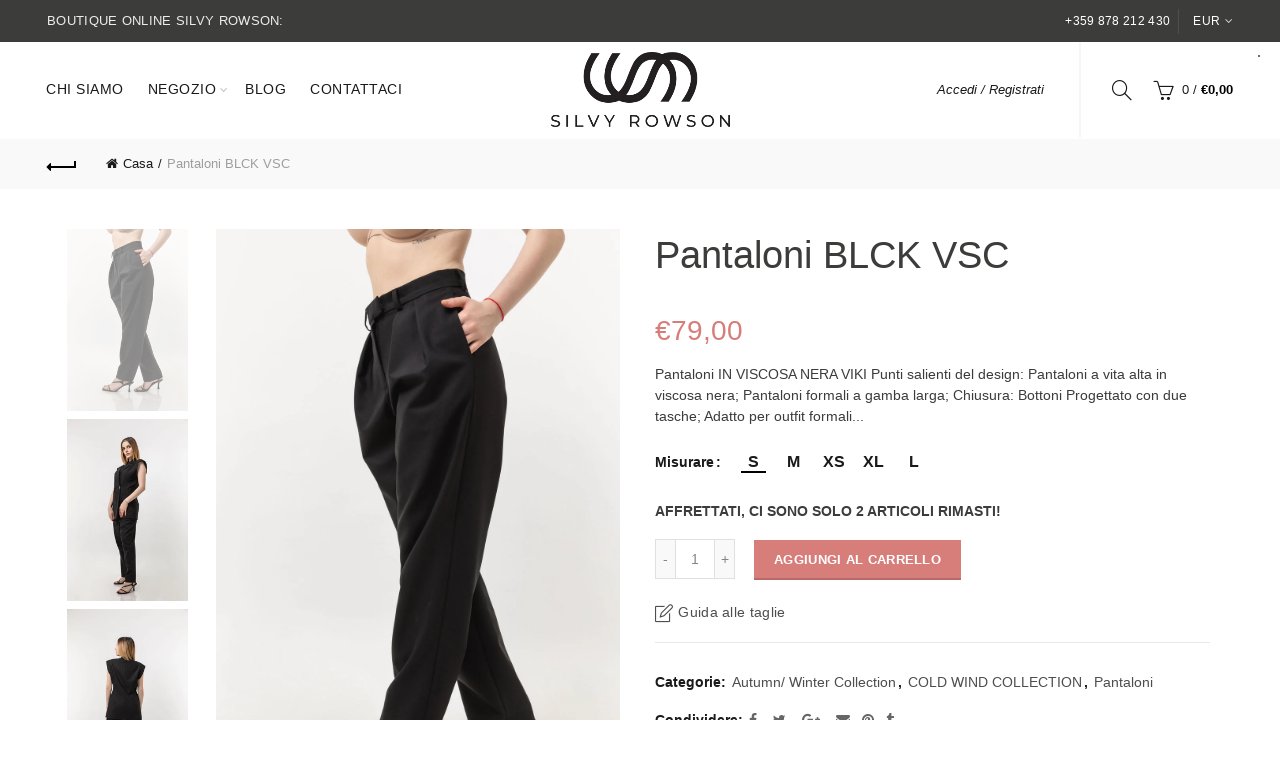

--- FILE ---
content_type: text/html; charset=utf-8
request_url: https://silvyrowson.com/it-it/products/pants-in-black-viscose-viki
body_size: 50678
content:
<!doctype html>
<!--[if IE 9]> <html class="ie9 no-js" lang="it"> <![endif]-->
<!--[if (gt IE 9)|!(IE)]><!--> <html class="no-js" lang="it"> <!--<![endif]-->
<head>
  <meta charset="utf-8">
  <meta http-equiv="X-UA-Compatible" content="IE=edge,chrome=1">
  <meta name="viewport" content="width=device-width, initial-scale=1.0, maximum-scale=1.0, user-scalable=no">
  <meta name="theme-color" content="#d77e7a">
  <meta name="keywords" content="Silvy Rowson Shopify">
  <meta name="author" content="silvyrowson.com">
  <meta name="format-detection" content="telephone=no">
  <link rel="canonical" href="https://silvyrowson.com/it-it/products/pants-in-black-viscose-viki"><link rel="shortcut icon" href="//silvyrowson.com/cdn/shop/files/silvyrowson-logo-footer-e1570022209898-800x296_32x.png?v=1705728280" type="image/png">
  
<script type="text/javascript">document.documentElement.className = document.documentElement.className.replace('no-js', 'yes-js js_active js')</script><title>Pantaloni BLCK VSC
&ndash; Silvy Rowson
</title><meta name="description" content="Pantaloni IN VISCOSA NERA VIKI Punti salienti del design: Pantaloni a vita alta in viscosa nera; Pantaloni formali a gamba larga; Chiusura: Bottoni Progettato con due tasche; Adatto per outfit formali e occasioni di lavoro; Unisci con: Composizioni: Esterno: 095% viscosa, 005% elastan"><!-- /snippets/social-meta-tags.liquid -->
<meta property="og:site_name" content="Silvy Rowson">
<meta property="og:url" content="https://silvyrowson.com/it-it/products/pants-in-black-viscose-viki">
<meta property="og:title" content="Pantaloni BLCK VSC">
<meta property="og:type" content="product">
<meta property="og:description" content="Pantaloni IN VISCOSA NERA VIKI Punti salienti del design: Pantaloni a vita alta in viscosa nera; Pantaloni formali a gamba larga; Chiusura: Bottoni Progettato con due tasche; Adatto per outfit formali e occasioni di lavoro; Unisci con: Composizioni: Esterno: 095% viscosa, 005% elastan"><meta property="og:price:amount" content="79,00">
  <meta property="og:price:currency" content="EUR"><meta property="og:image" content="http://silvyrowson.com/cdn/shop/files/Image-26_2817e79a-66e1-4403-9ae0-7cbda72f4a5a_1024x1024.jpg?v=1697127183"><meta property="og:image" content="http://silvyrowson.com/cdn/shop/files/Image-27_77625804-f7ee-4eac-9262-e4cea72143be_1024x1024.jpg?v=1695796972"><meta property="og:image" content="http://silvyrowson.com/cdn/shop/files/Image-29_1e1fcad4-c14c-4f23-9977-3af57aed4c6a_1024x1024.jpg?v=1695796972">
<meta property="og:image:secure_url" content="https://silvyrowson.com/cdn/shop/files/Image-26_2817e79a-66e1-4403-9ae0-7cbda72f4a5a_1024x1024.jpg?v=1697127183"><meta property="og:image:secure_url" content="https://silvyrowson.com/cdn/shop/files/Image-27_77625804-f7ee-4eac-9262-e4cea72143be_1024x1024.jpg?v=1695796972"><meta property="og:image:secure_url" content="https://silvyrowson.com/cdn/shop/files/Image-29_1e1fcad4-c14c-4f23-9977-3af57aed4c6a_1024x1024.jpg?v=1695796972">

<meta name="twitter:site" content="@">
<meta name="twitter:card" content="summary_large_image">
<meta name="twitter:title" content="Pantaloni BLCK VSC">
<meta name="twitter:description" content="Pantaloni IN VISCOSA NERA VIKI Punti salienti del design: Pantaloni a vita alta in viscosa nera; Pantaloni formali a gamba larga; Chiusura: Bottoni Progettato con due tasche; Adatto per outfit formali e occasioni di lavoro; Unisci con: Composizioni: Esterno: 095% viscosa, 005% elastan">
<link href="//silvyrowson.com/cdn/shop/t/5/assets/tab_shopify.min.css?v=77642056786062711131705581046" rel="stylesheet" type="text/css" media="all" />
  <link rel="preload" href="//silvyrowson.com/cdn/shop/t/5/assets/gl_linecons_icons.min.css?v=76569771571515796021705581045" as="style" onload="this.rel='stylesheet'">
  <noscript><link rel="stylesheet" href="//silvyrowson.com/cdn/shop/t/5/assets/gl_linecons_icons.min.css?v=76569771571515796021705581045"></noscript><link href="//silvyrowson.com/cdn/shop/t/5/assets/gl_vendor.css?v=148661119737648604411705581044" rel="stylesheet" type="text/css" media="all" />
<link href="//silvyrowson.com/cdn/shop/t/5/assets/main.min.css?v=164333020289173909581705581044" rel="stylesheet" type="text/css" media="all" />

<script src="//silvyrowson.com/cdn/shop/t/5/assets/web_font_loader.js?v=13071948617592176971705583884" type="text/javascript"></script>
<script>
/*! loadCSS. [c]2017 Filament Group, Inc. MIT License */
!function(e){"use strict";var t=function(t,n,r){function o(e){return i.body?e():void setTimeout(function(){o(e)})}function a(){d.addEventListener&&d.removeEventListener("load",a),d.media=r||"all"}var l,i=e.document,d=i.createElement("link");if(n)l=n;else{var s=(i.body||i.getElementsByTagName("head")[0]).childNodes;l=s[s.length-1]}var u=i.styleSheets;d.rel="stylesheet",d.href=t,d.media="only x",o(function(){l.parentNode.insertBefore(d,n?l:l.nextSibling)});var f=function(e){for(var t=d.href,n=u.length;n--;)if(u[n].href===t)return e();setTimeout(function(){f(e)})};return d.addEventListener&&d.addEventListener("load",a),d.onloadcssdefined=f,f(a),d};"undefined"!=typeof exports?exports.loadCSS=t:e.loadCSS=t}("undefined"!=typeof global?global:this),function(e){if(e.loadCSS){var t=loadCSS.relpreload={};if(t.support=function(){try{return e.document.createElement("link").relList.supports("preload")}catch(t){return!1}},t.poly=function(){for(var t=e.document.getElementsByTagName("link"),n=0;n<t.length;n++){var r=t[n];"preload"===r.rel&&"style"===r.getAttribute("as")&&(e.loadCSS(r.href,r,r.getAttribute("media")),r.rel=null)}},!t.support()){t.poly();var n=e.setInterval(t.poly,300);e.addEventListener&&e.addEventListener("load",function(){t.poly(),e.clearInterval(n)}),e.attachEvent&&e.attachEvent("onload",function(){e.clearInterval(n)})}}}(this);
</script><script src="//ajax.googleapis.com/ajax/libs/jquery/1.12.4/jquery.min.js" type="text/javascript"></script>
<script> window.theme = window.theme || {};var theme = {strings: {addToCart: "Aggiungi al carrello",soldOut: "Esaurito",view_cart: "Visualizza carrello",na: "N \/ A",showMore: "Mostra di più",showLess: "Mostra meno",added_to_cart: "Il prodotto è stato aggiunto con successo al tuo carrello.",continue_shopping: "Continua a fare acquisti",info_wishlist: "Accedi per sincronizzare i tuoi elementi salvati su tutti i tuoi dispositivi.",login: "Login",nowishlist: "Nessun prodotto è stato aggiunto alla lista dei desideri",compare: "Confrontare",no_compare: "Nessun prodotto aggiunto nella tabella di confronto.",added_label: "Aggiunto"},use_ajax_add_to_cart: false,gl_productreviews: false,add_to_cart_action:"widget",product_gallery:{images_slider:true,thumbs_slider:{enabled:true,position:"left",items:{desktop:4,desktop_small:3,tablet:4,mobile:3,vertical_items:3}}},basel_settings: {countdown_days: "giorni",countdown_hours: "ora",countdown_mins: "min",countdown_sec: "sc",wishlist:"yes",compare:"yes",quickview:"yes",ajax_search:"yes",ajax_search_product:"yes",header_search_category:"no",enable_search_category:"yes",currency:"yes",save_note:"yes",enable_popup:"no",enable_variant_simple:"no",popup_delay:"5000",popup_event:"time",popup_scroll:"800",popup_pages:0,promo_popup_hide_mobile:"yes"},use_currency: true,shop_currency: "EUR",moneyFormat: "€{{amount_with_comma_separator}}"} </script><script src="//silvyrowson.com/cdn/shopifycloud/storefront/assets/themes_support/option_selection-b017cd28.js" type="text/javascript"></script>
<!-- Logo CSS --><style type="text/css">a.pswp__share--download {display: none;}@media (max-width: 480px){.basel-products-tabs .open-title-menu {white-space: nowrap;max-width: 160px;text-overflow: ellipsis;}} #variantQuantity:empty,#variantQuantity_quick:empty {margin: 0;}.loader {position: fixed;background: rgba(0, 0, 0, .85);left: 0;top: 0;width: 100%;height: 100%;z-index: 1000;}.loader .loader-inner {background: url(//cdn.shopify.com/s/files/1/2251/1247/t/22/assets/loader.svg) no-repeat;background-size: 100%;width: 50px;height: 50px;position: absolute;margin: auto;top: 0;bottom: 0;left: 0;right: 0;}.gl_custom_1472909916515__94 {padding-top: 7vw !important;padding-bottom: 7vw !important;background-position: 0 0 !important;background-repeat: no-repeat !important;}.product_img_trust_seal img {width: 100%;}.section_title_sport + .shopify-section .gl_column-inner { margin-top: -7vw !important;padding-top: 0px !important;}.section_title_sport + .shopify-section .gl_row {z-index: 35;position: relative;}.mfp-zoom-in.mfp-bg {transition: all .3s ease-out;}.mfp-zoom-in.mfp-bg {opacity: 0;}.mfp-zoom-in.mfp-bg.mfp-ready {opacity: .8;}.mfp-zoom-in .mfp-with-anim {opacity: 0;transition: all .2s ease-in-out;transform: scale(.8);}.mfp-zoom-in.mfp-ready .mfp-with-anim {opacity: 1;transform: scale(1);}.single-product-content .entry-summary .button.size_guide {display: inline-block;vertical-align: middle;text-align: center;font-size: 14px;line-height: 1.5;color: #4e4e4e;padding: 0;background-color: transparent;border: none;text-transform: none;}.single-product-content .entry-summary .button.size_guide:before {font-size: 18px;vertical-align: middle;margin-right: 5px;color: #4e4e4e;display: inline-block;font-family: Simple-Line-Icons;-webkit-transition: all .2s;-moz-transition: all .2s;-o-transition: all .2s;transition: all .2s;content: "\e060";}.shopify-show-per-page .label_show {display: inline-block;margin-bottom: 0;margin-right: 10px;}.shopify-show-per-page .orderbyshow {width: auto;min-width: 70px;padding-right: 10px;}.header-base_categories.main-header .main-nav {display: block;}/* .wrapper-boxed.basel-cart-opened .website-wrapper { max-width: 100%;} */body.wrapper-boxed.basel-cart-opened {position: relative;}body.wrapper-boxed.basel-cart-opened .website-wrapper.basel-wrapper-shifted { position: static;}#variantQuantity, #variantQuantity_quick {font-weight: bold;text-transform: uppercase;}.basel-products-suggest .table_suggest a {white-space: nowrap;text-transform: uppercase;max-width: 150px;overflow: hidden;text-overflow: ellipsis;} #recently_wrap .owl-stage-outer {height: 100% !important; }.product-grid-item .same_height .hover-img,.product-grid-item .same_height .hover-img img,.product-list-item .same_height .hover-img, .product-list-item .same_height .hover-img img {height: 100%;}.gl-gird-collection-section .elements-grid .basel-products-loader,.retina-logo{ display: none;}.retina-logo,.sticky-logo{ display: none !important;}.act-scroll .site-logo img.retina-logo, .header-clone .site-logo img.retina-logo {display: none !important;}.template-product .site-content,.product-list-item .product-element-top.product-list-image {margin-bottom: 0;}.color-scheme-light .basel-search-dropdown .autocomplete-suggestions .suggestion-title a, .search-extended .autocomplete-suggestions .suggestion-title a{color: rgba(0,0,0,.7);}.main-header.color-scheme-light .product-grid-item .product-title>a {color: inherit;}.single-product-content .spr-icon {font-size: 12px;}.single-product-content span.spr-badge-caption {font-size: 14px;}.product-list-item .hover-img img {width: 100%;}tr.description>td>p {max-width: 500px;margin: 0 auto;}.basel-header-overlap .topbar-wrapp {z-index: 22222;}.basel-header-overlap .cart-widget-side, .basel-header-overlap .mobile-nav {z-index: 50000;}.table_suggest {background-color: #fff;}.italic {font-style: italic;}.single-product-content .basel-countdown-timer {margin-bottom: 15px;}.selector-wrapper,#variantQuantity,#variantQuantity_quick {display: none;}#variantQuantity.is-visible,#variantQuantity_quick.is-visible {display: block;}.nathan-header-overlap header.color-scheme-light {background-color: #000;}div#variantQuantity, div#variantQuantity_quick {margin-bottom: 20px;}li.mini_cart_item.mini_variant_gl span.quantity {margin-left: 72px;}.single-product-content .slick-vertical>button.slick-disabled {color: rgba(0,0,0,0.3);cursor: default;}.single-product-content .slick-vertical>button.slick-disabled:hover { color: #fff; }.swatches-on-grid .swatch-on-grid.swatch-size-medium {width: 25px;height: 25px;}.gl_star-rating {display: inline-block;font-size: 12px;position: relative;height: 18px;line-height: 18px;letter-spacing: 2px;margin-bottom: 4px;}.gl_star-rating span.spr-badge-caption {display: none;}.btn.btn-size-extra-small,.button.btn-size-extra-small,button.btn-size-extra-small,.added_to_cart.btn-size-extra-small,input[type="submit"].btn-size-extra-small { font-size: 10px;line-height: 14px;padding-top: 7px;padding-bottom: 7px;padding-left: 14px;padding-right: 14px;}.promo-banner.term-description {position: relative;margin-bottom: 30px;overflow: hidden;font-size: 16px;color: #000;line-height: 1.3;}.single-product .site-content {margin-bottom: 0;}.single-product-content .out-of-stock.variant_stock {border: 2px solid #CC1414;color: #B50808;margin: 0;padding: 9px 10px;}input.input__error {color: #AF7D27;border-color: #E0B252;background-color: transparent;}.testimonial-content >p {margin-bottom:0;}.color-scheme-light .testimonials.testimon-style-boxed .testimonial-content >p,.color-scheme-light .testimonials.testimon-style-boxed .testimonial-content a,.color-scheme-light .testimonials.testimon-style-boxed .testimonial-content footer>span {color: inherit;}h1.basel-logo-wrap {margin-bottom: 0;}table.gl_infor_account tr td {text-align: left;}.gl_custom_lingerie {margin-top: 20px !important;margin-right: 20px !important;margin-bottom: 20px !important;margin-left: 20px !important;padding-top: 40px !important;padding-right: 40px !important;padding-bottom: 20px !important;padding-left: 40px !important;background-color: #ffffff !important;}.gl_custom_article {margin-top: 20px !important;margin-bottom: 20px !important;border-top-width: 1px !important;border-bottom-width: 1px !important;padding-top: 30px !important;padding-bottom: 30px !important;border-top-color: #f4f4f4 !important;border-top-style: solid !important;border-bottom-color: #f4f4f4 !important;border-bottom-style: solid !important;}input.shopify-challenge__button.btn {margin-bottom: 40px;}.gl_custom_article_full {margin-top: -40px !important;margin-bottom: 0px !important;padding-top: 0px !important;padding-bottom: 0px !important;background-color: #f7f7f7 !important;}.gl_custom_social_full {margin-bottom: 70px !important;border-top-width: 1px !important;border-bottom-width: 1px !important;padding-top: 40px !important;padding-bottom: 40px !important;border-top-color: #e5e5e5 !important;border-top-style: solid !important;border-bottom-color: #e5e5e5 !important;border-bottom-style: solid !important;}.gl_row_0 {margin-right: 0px !important;margin-left: 0px !important;}.gl_p_10 { padding: 10px !important;}.gl_pt_15 {padding-top: 15px !important;}.fake_counter_real_time {display: block;font-size: 14px;color: #2c2c2c;font-weight: bold;-webkit-border-radius: 5px;-moz-border-radius: 5px;border-radius: 5px;position: relative;overflow: hidden;margin: 0 2px;}.fake_counter_real_time #number_counter {background-color: #0f8db3;padding: 5px 10px;border-radius: 2px;line-height: 1.1em;color: #ffffff;display: inline-block;-webkit-box-shadow: inset 0 -2px 0 rgba(0,0,0,.15);box-shadow: inset 0 -2px 0 rgba(0,0,0,.15);}.fake_counter_real_time #number_counter i {margin-left: 3px;}.fake_counter_real_time #number_counter:active {-webkit-box-shadow: none;box-shadow: none;top: 1px;}.gl_pt_25 {padding-top: 25px !important;}.gl_pt_20 {padding-top: 20px !important;}.gl_pb_20 {padding-bottom: 20px !important;}.gl_color_dark p strong {color: black;}.gl_mb_0 {margin-bottom: 0px !important;}.gl_pt_0 {padding-top: 0px !important;}.gl_mb_5 {margin-bottom: 5px !important;}.gl_mb_10 {margin-bottom: 10px !important;}.gl_mb_15 {margin-bottom: 15px !important;}.gl_mb_20 {margin-bottom: 20px !important;}.gl_mb_25 {margin-bottom: 25px !important;}.gl_mb_30 {margin-bottom: 30px !important;}.gl_mb_35 {margin-bottom: 35px !important;}.gl_mb_40 {margin-bottom: 40px !important;}.gl_mt_10 {margin-top: 10px !important;}.gl_mt_20 {margin-top: 20px !important;}.gl_mt_50 {margin-top: 50px !important;}.gl_mb_50 {margin-bottom: 50px !important;}.gl_mt_25 {margin-top: 25px !important;}.gl_mt_35 {margin-top: 35px !important;}.gl_mt_m15 {margin-top: -15px !important;}.gl_mt_m30 {margin-top: -30px !important;}.gl_mtm_40 {margin-top: -40px !important;}.gl_mt_40 {margin-top: 40px !important;}.gl_pt_30 {padding-top: 30px !important;}.gl_pb_30 { padding-bottom: 30px !important;}.gl_pr_30 {padding-right: 30px !important;}.gl_pl_30 { padding-left: 30px !important;}.gl_pr_40 {padding-right: 40px !important;}.gl_pl_40 { padding-left: 40px !important;}.gl_pt_35 { padding-top: 35px !important;}.gl_pd_lr_10 {padding-right: 10px !important;padding-left: 10px !important;}.gl_custom_infor_one {margin-right: 4% !important;margin-bottom: 0px !important;margin-left: 4% !important;border-top-width: 5px !important;border-right-width: 5px !important;border-bottom-width: 5px !important;border-left-width: 5px !important;padding-right: 3% !important;padding-bottom: 0px !important;padding-left: 3% !important;background-color: #ffffff !important;border-left-color: rgba(107,107,107,0.11) !important;border-left-style: solid !important;border-right-color: rgba(107,107,107,0.11) !important;border-right-style: solid !important;border-top-color: rgba(107,107,107,0.11) !important;border-top-style: solid !important;border-bottom-color: rgba(107,107,107,0.11) !important;border-bottom-style: solid !important;}.gl_custom_infor_text_one {margin-top: 40px !important;margin-bottom: 40px !important;border-left-width: 1px !important;padding-top: 0px !important;border-left-color: #f4f4f4 !important;border-left-style: solid !important;}.gl_custom_tab_title {margin-bottom: 30px !important;padding-top: 14px !important;padding-right: 20px !important;padding-bottom: 14px !important;padding-left: 20px !important;background-color: #0f8db3 ;}.gl_custom_lingerie {margin-top: 20px !important;margin-right: 20px !important;margin-bottom: 20px !important;margin-left: 20px !important;padding-top: 40px !important;padding-bottom: 40px !important;background-color: #ffffff !important;}.about-shop-element {box-shadow: 1px 1px 9px rgba(0, 0, 0, 0.17);}body .basel-parallax {background-attachment: fixed;background-size: cover!important;}.gl_custom_hour {padding-top: 40px !important;padding-right: 20px !important;padding-bottom: 40px !important;padding-left: 20px !important;background-color: #ffffff !important;}.gl_custom_jewellery {margin-top: 20px !important;margin-bottom: 20px !important;margin-left: -80px !important;padding-top: 40px !important;padding-right: 40px !important;padding-bottom: 40px !important;padding-left: 40px !important;background-color: #ffffff !important;}.gl_custom_testimonials{border-right-width: 1px !important;padding-top: 20px !important;padding-bottom: 20px !important;border-right-color: rgba(255,255,255,0.13) !important;border-right-style: solid !important;}.gl_custom_jewellery_mobile {margin-top: -50px !important;margin-right: 20px !important;margin-bottom: 20px !important;margin-left: 20px !important;padding-top: 20px !important;padding-right: 20px !important;padding-bottom: 20px !important;padding-left: 20px !important;background-color: #ffffff !important;}.bg_color_white.image-swatch {border: 0;}.gl_custom_map {margin-right: 10% !important;margin-left: 10% !important;padding-top: 6% !important;}.gl_custom_content{border-top-width: 7px !important;border-right-width: 7px !important;border-bottom-width: 7px !important;border-left-width: 7px !important;padding-top: 45px !important;padding-right: 45px !important;padding-bottom: 45px !important;padding-left: 45px !important;background-position: center !important;background-repeat: no-repeat !important;background-size: contain !important;border-left-color: rgba(10,10,10,0.12) !important;border-left-style: solid !important;border-right-color: rgba(10,10,10,0.12) !important;border-right-style: solid !important;border-top-color: rgba(10,10,10,0.12) !important;border-top-style: solid !important;border-bottom-color: rgba(10,10,10,0.12) !important;border-bottom-style: solid !important;}.gl_custom_space_minimalist {padding-right: 4vw !important;padding-left: 4vw !important;}.gl_p_same_strong p, .gl_p_same_strong p{margin-bottom: 0}.pr {position: relative}.site-logo {width: 20%;}.site-logo img {max-width: 196px;max-height: 95px;}.widgetarea-head, .main-nav {width: 40.0%;}.right-column {width: 40.0%;}.basel-shopify-layered-nav .basel-scroll {max-height: 234px;}.sticky-header .right-column {width: 100px;}/* Header height configs *//* Limit logo image height for according to header height */.site-logo img {max-height: 95px;}/* And for sticky header logo also */.act-scroll .site-logo img,.header-clone .site-logo img {max-height: 75px;max-height: 75px;max-width: 196px;}/* Set sticky headers height for cloned headers based on menu links line height */.header-clone .main-nav .menu > li > a {height: 75px;line-height: 75px;} /* Height for switch logos */.sticky-header-real:not(.global-header-menu-top) .switch-logo-enable .basel-logo {height: 95px;}.sticky-header-real:not(.global-header-menu-top) .act-scroll .switch-logo-enable .basel-logo {height: 75px;}.sticky-header-real:not(.global-header-menu-top) .act-scroll .switch-logo-enable {transform: translateY(-60px);-webkit-transform: translateY(-60px);}/* Header height for these layouts based on it's menu links line height */.main-nav .menu > li > a {height: 95px;line-height: 95px;}/* The same for sticky header */.act-scroll .main-nav .menu > li > a {height: 75px;line-height: 75px;}/* Set line height for header links for shop header layout. Based in the header height option */.header-shop .right-column .header-links {height: 95px;line-height: 95px;}/* The same for sticky header */.header-shop.act-scroll .right-column .header-links {height: 75px;line-height: 75px;}/* Page headings settings for heading overlap. Calculate on the header height base */.basel-header-overlap .title-size-default,.basel-header-overlap .title-size-small,.basel-header-overlap .title-shop.without-title.title-size-default,.basel-header-overlap .title-shop.without-title.title-size-small {padding-top: 135px;}.basel-header-overlap .title-shop.without-title.title-size-large,.basel-header-overlap .title-size-large {padding-top: 215px;}@media (max-width: 991px) {/* Set header height for mobile devices */.main-header .wrapp-header {min-height: 60px;} /* Limit logo image height for mobile according to mobile header height */.site-logo img {max-height: 60px;} /* Limit logo on sticky header. Both header real and header cloned */.act-scroll .site-logo img,.header-clone .site-logo img {max-height: 60px;}/* Height for switch logos */.main-header .switch-logo-enable .basel-logo {height: 60px;}.sticky-header-real:not(.global-header-menu-top) .act-scroll .switch-logo-enable .basel-logo {height: 60px;}.sticky-header-real:not(.global-header-menu-top) .act-scroll .switch-logo-enable {transform: translateY(-60px);-webkit-transform: translateY(-60px);}/* Page headings settings for heading overlap. Calculate on the MOBILE header height base */.basel-header-overlap .title-size-default,.basel-header-overlap .title-size-small,.basel-header-overlap .title-shop.without-title.title-size-default,.basel-header-overlap .title-shop.without-title.title-size-small {padding-top: 80px;}.basel-header-overlap .title-shop.without-title.title-size-large,.basel-header-overlap .title-size-large {padding-top: 120px;} }.product-category-thumbnail img,.category-grid-item .category-link {width: 100%;}/* .product-grid-item .product-element-top>a img,.basel-hover-alt .hover-img img, .owl-carousel div.owl-item .hover-img img {width:100%;} */.basel-purchase {position:fixed;display:block;bottom:0;left:4%;z-index:10;-webkit-backface-visibility: hidden; /* Chrome, Safari, Opera */backface-visibility: hidden;}.basel-purchase:hover {opacity:0.9;}.basel-product-categories>li.cat-item-109 {display: none;}.col-five > .gl_col-sm-2 {width:20%;}.product-type-grouped.single-product-content .cart {width: 100%;}.product-type-grouped.single-product-content .cart table {border-top: 2px solid black;margin-bottom: 30px;}iframe[name='google_conversion_frame'] { height: 0 !important;width: 0 !important; line-height: 0 !important; font-size: 0 !important;margin-top: -13px;float: left;}.single-product-content .single_variation .shopify-variation-price {margin-right:0;}.single-product-content .single_variation .shopify-variation-price .price {margin-right:15px;}.product-type-grouped .group_table .stock {margin-bottom: 0;margin-right: 0;margin-left: 15px; }.commentlist .comment-text .description {line-height:1.6;}.main-header form.has-categories-dropdown .search-by-category ul .children {display:none;}.cat-design-alt .product-category-thumbnail {margin:-2px; }.cat-design-alt .category-link {display:block;}.dropdown-scroll > .sub-menu-dropdown {height: 540px;overflow: hidden;}.main-nav .menu>li.menu-item-design-sized .sub-menu-dropdown {padding-bottom:10px;}.header-spacing + .header-menu-top {margin-top:-40px;}.shopify-ordering.with-list .selected-order {font-weight:bold;}.basel-navigation .menu>li.menu-item-design-full-width .sub-menu>li>a,.basel-navigation .menu>li.menu-item-design-sized .sub-menu>li>a {font-weight: 600!important;}.header-categories .main-nav .menu li.menu-item-design-full-width>.sub-menu-dropdown {margin-top: -78px;}.basel-hover-quick .product-title a {display:block; }.hide-pag .owl-pagination,.hide-pag .owl-buttons {display:none;}.popup-quick-view .entry-summary .entry-title {font-size: 32px; }.product-quick-view .entry-title a {font-family:inherit;font-weight: inherit;font-style: inherit;}.basel-price-table .basel-plan-footer>a.added {display:none;}.color-scheme-light .testimonial .testimonial-content footer>span {color: rgba(255, 255, 255, 0.8);}.color-scheme-light .owl-theme:hover .owl-controls.clickable .owl-buttons div.disabled {color:rgba(255, 255, 255, 0.6);}.color-scheme-light .owl-theme .owl-controls .owl-buttons div {color:rgba(255, 255, 255, 0.8);}.color-scheme-light .owl-theme .owl-controls.clickable .owl-buttons div:hover {color:rgba(255, 255, 255, 1);}.color-scheme-light .owl-theme .owl-controls .owl-page span {background-color: rgba(255, 255, 255, 0.6);}.color-scheme-light .owl-theme .owl-controls .owl-page.active span, .color-scheme-light .owl-theme .owl-controls.clickable .owl-page:hover span {background-color: white;}.single-product-content .entry-summary .button.compare.loading:after {opacity: 1;visibility: visible;}.single-product-content .entry-summary .button.compare:after {content: " ";width: 15px;height: 15px;display: inline-block;vertical-align: middle;border: 1px solid black;border-radius: 50%;border-left-color: transparent !important;border-right-color: transparent !important;animation: load-spin 450ms infinite linear;-o-animation: load-spin 450ms infinite linear;-ms-animation: load-spin 450ms infinite linear;-webkit-animation: load-spin 450ms infinite linear;-moz-animation: load-spin 450ms infinite linear;margin-left: 10px;opacity: 0;visibility: hidden;}.basel-buttons .product-compare-button>a,.single-product-content .entry-summary .button.compare,.basel-hover-base .basel-add-btn>a,.basel-hover-base .product-compare-button a {text-transform:none;}.sticky-header .basel-search-full-screen .basel-search-wrapper {height:100vh;transition: opacity .25s ease-in-out, height .25s ease-in-out, visibility .25s,transform .25s ease-in-out;-webkit-transition: opacity .25s ease-in-out, height .25s ease-in-out, visibility .25s,transform .25s ease-in-out;}.sticky-header .basel-search-full-screen .basel-search-inner .basel-close-search {bottom:90px;}.rtl .has-border,.rtl .has-border > .gl_column-inner {border:none!important;}.related-and-upsells .product-grid-item .hover-img img {width:100%;}.cat-design-alt .product-category-thumbnail img {width:100%!important;}.hidden-nav-button {display:none!important;}.dropdown-scroll .spb_single_image {border: 2px solid #f7f7f7;}.page-id-25728 .dropdown-scroll .spb_single_image,.page-id-23954 .dropdown-scroll .spb_single_image {border: 2px solid rgba(255,255,255,0.1);}.owl-carousel .owl-stage-outer {clear: both;}.widget_product_categories .cat-item-109 .cat-item:nth-child(even) {display: none;}.rtl {direction: rtl;}@media (max-width: 1024px) and (min-width: 991px) {.header-categories .categories-menu-dropdown .sub-menu-dropdown {width: 680px;}}@media (max-width: 991px) {.sticky-footer-on .footer-container {visibility: visible;}}.menu-item-19907 > .sub-menu-dropdown {background-size: contain}.product-design-sticky .shopify-product-gallery .shopify-product-gallery__wrapper a > img {width: 100%;}.product-design-sticky .shopify-product-gallery .shopify-product-gallery__wrapper .shopify-product-gallery__image:not(:first-child) a {display: block;transform:translateY(100px);-webkit-transform:translateY(100px);-moz-transform:translateY(100px);-o-transform:translateY(100px);transition: all 0.45s ease-in-out;-webkit-transition: all 0.45s ease-in-out;-moz-transition: all 0.45s ease-in-out;-o-transition: all 0.45s ease-in-out;opacity: 0;}.product-design-sticky .shopify-product-gallery .shopify-product-gallery__wrapper .shopify-product-gallery__image:not(:first-child) a.animate-images {transform:translateY(0px);-webkit-transform:translateY(0px);-moz-transform:translateY(0px);-o-transform:translateY(0px);opacity: 1;}.shopify-checkout-review-order-table td {width: 50%}@media (min-width: 992px) {.buy-basel {position: fixed;bottom: 40px;right: 40px;z-index: 1000;margin-bottom: 110px;background-color: #729c29;border-radius: 50%;-webkit-border-radius: 50%;-moz-border-radius: 50%;box-shadow: -6.772px 8.668px 16px 0px rgba(28, 30, 35, 0.15);-webkit-box-shadow: -6.772px 8.668px 16px 0px rgba(28, 30, 35, 0.15);-moz-box-shadow: -6.772px 8.668px 16px 0px rgba(28, 30, 35, 0.15);transition: all 1s ease;-webkit-transition: all 1s ease;-moz-transition: all 1s ease;-o-transition: all 1s ease;animation-name: animFadeUp;animation-fill-mode: both;animation-duration: 0.4s;animation-timing-function: ease;animation-delay: 1.5s;-webkit-animation-name: animFadeUp;-webkit-animation-fill-mode: both;-webkit-animation-duration: 0.4s;-webkit-animation-timing-function: ease;-webkit-animation-delay: 1.5s;-moz-animation-name: animFadeUp;-moz-animation-fill-mode: both;-moz-animation-duration: 0.4s;-moz-animation-timing-function: ease;-moz-animation-delay: 1.5s;-o-animation-name: animFadeUp;-o-animation-fill-mode: both;-o-animation-duration: 0.4s;-o-animation-timing-function: ease;-o-animation-delay: 1.5s;}.buy-basel img.envato-logo {position: absolute;right: -8px;bottom: -3px;background: #7cb442;border-radius: 50%;padding: 6px;}.rtl .buy-basel {left: auto;right: 40px;} }@media (min-width: 768px) and (max-width: 991px) {.buy-basel {display:none;}.swatch-on-grid .basel-tooltip-label {display:none;}.dropdown-scroll > .sub-menu-dropdown {display:none;}.basel-back-btn>span:before, .basel-products-nav .product-btn>a span:before {top: 0px;}.shop-loop-head {width:100%;}body .basel-parallax {background-attachment: scroll!important;} }@media (min-width: 481px) and (max-width: 767px) { .buy-basel {display:none;}.swatch-on-grid .basel-tooltip-label {display:none;}.dropdown-scroll > .sub-menu-dropdown {display:none;}.basel-back-btn>span:before, .basel-products-nav .product-btn>a span:before {top: 0px;}/* .product-grid-item .product-element-top>a img,.basel-hover-alt .hover-img img {width:100%;} */body .basel-parallax {background-attachment: scroll!important;} }@media (max-width: 480px) { .buy-basel {display:none;}.swatch-on-grid .basel-tooltip-label {display:none;}body .basel-parallax {background-attachment: scroll!important;}.dropdown-scroll > .sub-menu-dropdown {display:none;}.basel-back-btn>span:before, .basel-products-nav .product-btn>a span:before {top: 0px;}}/* color settings */body {background-color: rgba(0,0,0,0);}.gl_page_title.page-title-default {background-color: #212121;}body.template-collection .page-title-default {background-color: #212121;}.topbar-wrapp {background-color: #3c3c3b;}.main-header, .sticky-header.header-clone, .header-spacing {background-color: #ffffff;}.footer-container {background-color: #252f44;}.template-product .site-content {background-color: rgba(0,0,0,0);}.main-header {border-bottom: 2px solid #fefefe;}body,p,.widget_nav_mega_menu .menu > li > a,.mega-navigation .menu > li > a,.basel-navigation .menu > li.menu-item-design-full-width .sub-sub-menu li a,.basel-navigation .menu > li.menu-item-design-sized .sub-sub-menu li a,.basel-navigation .menu > li.menu-item-design-default .sub-menu li a,.font-default {color: #3c3c3b;font-size: 14px;}h1 a, h2 a, h3 a, h4 a, h5 a, h6 a, h1, h2, h3, h4, h5, h6, .title, table th, .masonry-filter li a, .shopify .cart-empty, .basel-navigation .menu > li.menu-item-design-full-width .sub-menu > li > a, .basel-navigation .menu > li.menu-item-design-sized .sub-menu > li > a {font-family: Karla, 'MS Sans Serif', Geneva, sans-serif;color: #3c3c3b;}.product-title a,.post-slide .entry-title a,.category-grid-item .hover-mask h3,.basel-search-full-screen .basel-search-inner input[type="text"],.blog-post-loop .entry-title,.single-product-content .entry-title,.font-title {font-family: Lora, 'MS Sans Serif', Geneva, sans-serif;color: #3c3c3b;}.title-alt, .subtitle, .font-alt {font-family: Lato, 'Comic Sans MS', cursive;font-weight: 400;font-style: italic;}.type-post .entry-meta {font-family: Lato, 'Comic Sans MS', cursive;font-weight: 400;font-style: italic;}.widgettitle,.widget-title {font-weight: 700;font-style: normal;color: #0a0a0a;}.main-nav .menu > li > a {font-size: 14px;}.nathan_style_2.single-product-content .cart .button {font-size: 13px;line-height: 18px;padding: 11px 20px;background-color: #f3f3f3;color: #3E3E3E;display: inline-block;position: relative;font-weight: 600;text-align: center;text-transform: uppercase;letter-spacing: .3px;border-radius: 0;border-width: 0;border-style: solid;border-color: transparent;outline: 0;-webkit-box-shadow: none;box-shadow: none;text-shadow: none;text-decoration: none;vertical-align: middle;cursor: pointer;border: none;-webkit-box-shadow: inset 0 -2px 0 rgba(0,0,0,.15);box-shadow: inset 0 -2px 0 rgba(0,0,0,.15);-webkit-transition: color .25s ease,background-color .25s ease,border-color .25s ease,box-shadow 0s ease,opacity .25s ease;-webkit-transition: color .25s ease,background-color .25s ease,border-color .25s ease,opacity .25s ease,-webkit-box-shadow 0s ease;transition: color .25s ease,background-color .25s ease,border-color .25s ease,opacity .25s ease,-webkit-box-shadow 0s ease;transition: color .25s ease,background-color .25s ease,border-color .25s ease,box-shadow 0s ease,opacity .25s ease;transition: color .25s ease,background-color .25s ease,border-color .25s ease,box-shadow 0s ease,opacity .25s ease,-webkit-box-shadow 0s ease;color: #fff;}.nathan_style_2.single-product-content .cart .button:focus, .nathan_style_2.single-product-content .cart .button:hover {opacity: .8;}.nathan_style_2.single-product-content .cart .button:focus, .nathan_style_2.single-product-content .cart .button:hover {opacity: 1;-webkit-box-shadow: inset 0 -2px 0 rgba(0,0,0,.15);box-shadow: inset 0 -2px 0 rgba(0,0,0,.15);}.nathan_style_2.single-product-content .cart .button.loading {color: transparent!important;}.nathan_style_2.single-product-content .cart .button.loading:after {border-color: #fff;content: "";width: 18px;height: 18px;display: inline-block;vertical-align: middle;border: 1px solid #fff;border-left-color: #fff;border-radius: 50%;position: absolute;top: 50%;left: 50%;opacity: 0;margin-left: -9px;margin-top: -9px;transition: opacity 0s ease;-webkit-transition: opacity 0s ease;opacity: 1;animation: load-spin 450ms infinite linear;-webkit-animation: load-spin 450ms infinite linear;transition: opacity .25s ease;-webkit-transition: opacity .25s ease;}.nathan_style_2.single-product-content .cart .button:active {-webkit-box-shadow: none;box-shadow: none;top: 1px;}.color-primary,.mobile-nav ul li.current_page_item > a,.main-nav .menu > li.current-menu-item > a,.main-nav .menu > li.onepage-link.current-menu-item > a,.main-nav .menu > li > a:hover,.main-nav .menu > li > a:focus,.basel-navigation .menu>li.menu-item-design-default ul li:hover>a,.basel-navigation .menu > li.menu-item-design-full-width .sub-menu li a:hover,.basel-navigation .menu > li.menu-item-design-sized .sub-menu li a:hover,.basel-product-categories.responsive-cateogires li.current-cat > a,.basel-product-categories.responsive-cateogires li.current-cat-parent > a,.basel-product-categories.responsive-cateogires li.current-cat-ancestor > a,a[href^=tel],.topbar-menu ul > li > .sub-menu-dropdown li > a:hover,.btn.btn-color-primary.btn-style-bordered,.button.btn-color-primary.btn-style-bordered,button.btn-color-primary.btn-style-bordered,.added_to_cart.btn-color-primary.btn-style-bordered,input[type=submit].btn-color-primary.btn-style-bordered,.basel-dark .single-product-content .entry-summary .yith-wcwl-add-to-wishlist .yith-wcwl-wishlistaddedbrowse a:before,.basel-dark .single-product-content .entry-summary .yith-wcwl-add-to-wishlist .yith-wcwl-wishlistexistsbrowse a:before,.basel-dark .read-more-section .btn-read-more,.basel-dark .products-footer .basel-blog-load-more,.basel-dark .products-footer .basel-products-load-more,.basel-dark .products-footer .basel-portfolio-load-more,.basel-dark .blog-footer .basel-blog-load-more,.basel-dark .blog-footer .basel-products-load-more,.basel-dark .blog-footer .basel-portfolio-load-more,.basel-dark .portfolio-footer .basel-blog-load-more,.basel-dark .portfolio-footer .basel-products-load-more,.basel-dark .portfolio-footer .basel-portfolio-load-more,.basel-dark .color-primary,.basel-hover-link .swap-elements .btn-add a,.basel-hover-link .swap-elements .btn-add a:hover,.basel-hover-link .swap-elements .btn-add a:focus,.menu-item-language .submenu-languages li:hover a,.blog-post-loop .entry-title a:hover,.blog-post-loop.sticky .entry-title:before,.post-slide .entry-title a:hover,.comments-area .reply a,.single-post-navigation a:hover,blockquote footer:before,blockquote cite,.format-quote .entry-content blockquote cite,.format-quote .entry-content blockquote cite a,.type-post .entry-meta .meta-author a,.type-post .entry-meta .meta-author .name_author,.search-no-results.shopify .site-content:before,.search-no-results .not-found .entry-header:before,.login .lost_password > a:hover,.error404 .page-title,.menu-label-new:after,.widget_shopping_cart .product_list_widget li .quantity .amount,.product_list_widget li ins .amount,.price ins > .amount,.price ins,.single-product-content .price,.single-product-content .price .amount,.basel-products-nav .product-short .price,.basel-products-nav .product-short .price .amount,.star-rating span:before,.single-product-content .comment-form .stars span a:hover,.single-product-content .comment-form .stars span a.active,.tabs-layout-accordion .basel-tab-wrapper .basel-accordion-title:hover,.tabs-layout-accordion .basel-tab-wrapper .basel-accordion-title.active,.single-product-content .shopify-product-details__short-description ul > li:before,.single-product-content #tab-description ul > li:before,.blog-post-loop .entry-content ul > li:before,.comments-area .comment-list li ul > li:before,.sidebar-widget li a:hover,.filter-widget li a:hover,.sidebar-widget li > ul li a:hover,.filter-widget li > ul li a:hover,.basel-price-filter ul li a:hover .amount,.basel-hover-effect-4 .swap-elements > a,.basel-hover-effect-4 .swap-elements > a:hover,.wishlist_table tr td.product-price ins .amount,.basel-buttons .yith-wcwl-add-to-wishlist .yith-wcwl-wishlistaddedbrowse > a,.basel-buttons .yith-wcwl-add-to-wishlist .yith-wcwl-wishlistexistsbrowse > a,.basel-buttons .product-compare-button > a.compare.added,.compare.added, .basel-buttons .yith-wcwl-add-to-wishlist .yith-wcwl-wishlistaddedbrowse > a:hover,.basel-buttons .yith-wcwl-add-to-wishlist .yith-wcwl-wishlistexistsbrowse > a:hover,.single-product-content .entry-summary .yith-wcwl-add-to-wishlist a:hover,.single-product-content .entry-summary .yith-wcwl-add-to-wishlist a:hover:before,.single-product-content .entry-summary .yith-wcwl-add-to-wishlist .yith-wcwl-wishlistaddedbrowse a:before,.single-product-content .entry-summary .yith-wcwl-add-to-wishlist .yith-wcwl-wishlistexistsbrowse a:before,.single-product-content .entry-summary .yith-wcwl-add-to-wishlist .yith-wcwl-add-button.feid-in > a:before,.vendors-list ul li a:hover,.single-product-content .entry-summary .button.compare:hover,.single-product-content .entry-summary .button.compare:hover:before,.single-product-content .entry-summary .button.compare.added:before,.blog-post-loop .entry-content ul li:before,.basel-menu-price .menu-price-price,.basel-menu-price.cursor-pointer:hover .menu-price-title,.comments-area #cancel-comment-reply-link:hover,.comments-area .comment-body .comment-edit-link:hover,.popup-quick-view .entry-summary .entry-title a:hover,.spb_text_column ul:not(.social-icons) > li:before,.widget_product_categories .basel-cats-toggle:hover,.widget_product_categories .toggle-active,.basel-products-suggest .table_suggest a:hover,.widget_product_categories .current-cat-parent > a,#shopify-section-gl_section_sidebar_blog .widget_categories .current-cat > a,.shopify-checkout-review-order-table tfoot .order-total td .amount,.widget_shopping_cart .product_list_widget li .remove:hover,.basel-active-filters .widget_layered_nav_filters ul li a .amount,.title-wrapper.basel-title-color-primary .title-subtitle,.widget_categories li.cat-item.current-cat,.topbar-menu ul>li.currency li.active a, .topbar-menu ul>li.language li.active a,.widget_shopping_cart .widget_shopping_cart_content > .total .amount,.subtitle-color-primary.subtitle-style-default,.color-scheme-light .gl_tta-tabs.gl_tta-tabs-position-top.gl_tta-style-classic .gl_tta-tab.gl_active > a,.gl-tab-js .gl_tta.gl_general.gl_tta-style-classic .gl_tta-tab.gl_active > a {color: #d77e7a;}.right-column .wishlist-info-widget > a > span,.basel-cart-design-2 > a .basel-cart-number,.basel-cart-design-3 > a .basel-cart-number,.btn.btn-color-primary,.button.btn-color-primary,button.btn-color-primary,.added_to_cart.btn-color-primary,input[type=submit].btn-color-primary,.btn.btn-color-primary:hover,.btn.btn-color-primary:focus,.button.btn-color-primary:hover,.button.btn-color-primary:focus,button.btn-color-primary:hover,button.btn-color-primary:focus,.added_to_cart.btn-color-primary:hover,.added_to_cart.btn-color-primary:focus,input[type=submit].btn-color-primary:hover,input[type=submit].btn-color-primary:focus,.btn.btn-color-primary.btn-style-bordered:hover,.btn.btn-color-primary.btn-style-bordered:focus,.button.btn-color-primary.btn-style-bordered:hover,.button.btn-color-primary.btn-style-bordered:focus,button.btn-color-primary.btn-style-bordered:hover,button.btn-color-primary.btn-style-bordered:focus,.added_to_cart.btn-color-primary.btn-style-bordered:hover,.added_to_cart.btn-color-primary.btn-style-bordered:focus,input[type=submit].btn-color-primary.btn-style-bordered:hover,input[type=submit].btn-color-primary.btn-style-bordered:focus,.widget_shopping_cart .widget_shopping_cart_content .buttons .checkout,.widget_shopping_cart .widget_shopping_cart_content .buttons .checkout:hover,.widget_shopping_cart .widget_shopping_cart_content .buttons .checkout:focus,.basel-search-dropdown .basel-search-wrapper .basel-search-inner form button,.basel-search-dropdown .basel-search-wrapper .basel-search-inner form button:hover,.basel-search-dropdown .basel-search-wrapper .basel-search-inner form button:focus,.no-results .searchform #searchsubmit,.no-results .searchform #searchsubmit:hover,.no-results .searchform #searchsubmit:focus,.comments-area .comment-respond input[type=submit],.comments-area .comment-respond input[type=submit]:hover,.comments-area .comment-respond input[type=submit]:focus,.shopify .cart-collaterals .cart_totals .sp-proceed-to-checkout a,.shopify .cart-collaterals .cart_totals .sp-proceed-to-checkout a:hover,.shopify .cart-collaterals .cart_totals .sp-proceed-to-checkout a:focus,.shopify .checkout_coupon .button,.shopify .checkout_coupon .button:hover,.shopify .checkout_coupon .button:focus,.shopify .place-order input[type=submit],.shopify .place-order input[type=submit]:hover,.shopify .place-order input[type=submit]:focus,.shopify-order-pay #order_review .button,.shopify-order-pay #order_review .button:hover,.shopify-order-pay #order_review .button:focus,.shopify input[name=track],.shopify input[name=track]:hover,.shopify input[name=track]:focus,.shopify input[name=save_account_details],.shopify input[name=save_address],.shopify-page input[name=save_account_details],.shopify-page input[name=save_address],.shopify input[name=save_account_details]:hover,.shopify input[name=save_account_details]:focus,.shopify input[name=save_address]:hover,.shopify input[name=save_address]:focus,.shopify-page input[name=save_account_details]:hover,.shopify-page input[name=save_account_details]:focus,.shopify-page input[name=save_address]:hover,.shopify-page input[name=save_address]:focus,.search-no-results .not-found .entry-content .searchform #searchsubmit,.search-no-results .not-found .entry-content .searchform #searchsubmit:hover,.search-no-results .not-found .entry-content .searchform #searchsubmit:focus,.error404 .page-content > .searchform #searchsubmit,.error404 .page-content > .searchform #searchsubmit:hover,.error404 .page-content > .searchform #searchsubmit:focus,.shopify .return-to-shop .button,.shopify .return-to-shop .button:hover,.shopify .return-to-shop .button:focus,.basel-hover-excerpt .btn-add a,.basel-hover-excerpt .btn-add a:hover,.basel-hover-excerpt .btn-add a:focus,.basel-hover-standard .btn-add > a,.basel-hover-standard .btn-add > a:hover,.basel-hover-standard .btn-add > a:focus,.basel-price-table .basel-plan-footer > a,.basel-price-table .basel-plan-footer > a:hover,.basel-price-table .basel-plan-footer > a:focus,.basel-info-box.box-style-border .info-btn-wrapper a,.basel-info-box.box-style-border .info-btn-wrapper a:hover,.basel-info-box.box-style-border .info-btn-wrapper a:focus,.basel-info-box2.box-style-border .info-btn-wrapper a,.basel-info-box2.box-style-border .info-btn-wrapper a:hover,.basel-info-box2.box-style-border .info-btn-wrapper a:focus,.basel-hover-quick .shopify-variation-add-to-cart .button,.basel-hover-quick .shopify-variation-add-to-cart .button:hover,.basel-hover-quick .shopify-variation-add-to-cart .button:focus,.spb_video_wrapper .button-play,.basel-navigation .menu > li.callto-btn > a,.basel-navigation .menu > li.callto-btn > a:hover,.basel-navigation .menu > li.callto-btn > a:focus,.basel-dark .products-footer .basel-blog-load-more:hover,.basel-dark .products-footer .basel-blog-load-more:focus,.basel-dark .products-footer .basel-products-load-more:hover,.basel-dark .products-footer .basel-products-load-more:focus,.basel-dark .products-footer .basel-portfolio-load-more:hover,.basel-dark .products-footer .basel-portfolio-load-more:focus,.basel-dark .blog-footer .basel-blog-load-more:hover,.basel-dark .blog-footer .basel-blog-load-more:focus,.basel-dark .blog-footer .basel-products-load-more:hover,.basel-dark .blog-footer .basel-products-load-more:focus,.basel-dark .blog-footer .basel-portfolio-load-more:hover,.basel-dark .blog-footer .basel-portfolio-load-more:focus,.basel-dark .portfolio-footer .basel-blog-load-more:hover,.basel-dark .portfolio-footer .basel-blog-load-more:focus,.basel-dark .portfolio-footer .basel-products-load-more:hover,.basel-dark .portfolio-footer .basel-products-load-more:focus,.basel-dark .portfolio-footer .basel-portfolio-load-more:hover,.basel-dark .portfolio-footer .basel-portfolio-load-more:focus,.basel-dark .feedback-form .wpcf7-submit,.basel-dark .mc4wp-form input[type=submit],.basel-dark .single-product-content .cart button,.basel-dark .single-product-content .comment-form .form-submit input[type=submit],.basel-dark .basel-registration-page .basel-switch-to-register,.basel-dark .register .button,.basel-dark .login .button,.basel-dark .lost_reset_password .button,.basel-dark .wishlist_table tr td.product-add-to-cart > .add_to_cart.button,.basel-dark .shopify .cart-actions .coupon .button,.basel-dark .feedback-form .wpcf7-submit:hover,.basel-dark .mc4wp-form input[type=submit]:hover,.basel-dark .single-product-content .cart button:hover,.basel-dark .single-product-content .comment-form .form-submit input[type=submit]:hover,.basel-dark .basel-registration-page .basel-switch-to-register:hover,.basel-dark .register .button:hover,.basel-dark .login .button:hover,.basel-dark .lost_reset_password .button:hover,.basel-dark .wishlist_table tr td.product-add-to-cart > .add_to_cart.button:hover,.basel-dark .shopify .cart-actions .coupon .button:hover,.basel-ext-primarybtn-dark:focus,.basel-dark .feedback-form .wpcf7-submit:focus,.basel-dark .mc4wp-form input[type=submit]:focus,.basel-dark .single-product-content .cart button:focus,.basel-dark .single-product-content .comment-form .form-submit input[type=submit]:focus,.basel-dark .basel-registration-page .basel-switch-to-register:focus,.basel-dark .register .button:focus,.basel-dark .login .button:focus,.basel-dark .lost_reset_password .button:focus,.basel-dark .wishlist_table tr td.product-add-to-cart > .add_to_cart.button:focus,.basel-dark .shopify .cart-actions .coupon .button:focus,.widget_price_filter .ui-slider .ui-slider-handle,.widget_price_filter .ui-slider .ui-slider-range,.widget_tag_cloud .tagcloud a:hover,.widget_product_tag_cloud .tagcloud a:hover,div.bbp-submit-wrapper button,div.bbp-submit-wrapper button:hover,div.bbp-submit-wrapper button:focus,#bbpress-forums .bbp-search-form #bbp_search_submit,#bbpress-forums .bbp-search-form #bbp_search_submit:hover,#bbpress-forums .bbp-search-form #bbp_search_submit:focus,.shopify-checkout .select2-container--default .select2-results__option--highlighted[aria-selected],.shopify-account .select2-container--default .select2-results__option--highlighted[aria-selected],.product-video-button a:hover:before,.product-360-button a:hover:before,.mobile-nav ul li .up-icon,.scrollToTop:hover,.scrollToTop:focus,.categories-opened li a:active,.basel-price-table .basel-plan-price,.header-categories .secondary-header .mega-navigation,.widget_nav_mega_menu,.blog-post-loop .meta-post-categories,.post-slide .meta-post-categories,.slider-title:before,.title-wrapper.basel-title-style-simple .title:after,.menu-label-new,.product-list-item .product-list-buttons>a,.onsale,.basel-products-suggest .suggest-close,.nathan_style_2.single-product-content .cart .button,#popup_basel button.active, #popup_basel button:focus,.cart-collaterals .cart_totals .wc-proceed-to-checkout a,.cart-collaterals .cart_totals .wc-proceed-to-checkout a:focus, .cart-collaterals .cart_totals .wc-proceed-to-checkout a:hover,.widget_search form.gl_search_post button,.widget_search form.gl_search_post button:hover,.color-scheme-light .gl_tta-tabs.gl_tta-tabs-position-top.gl_tta-style-classic .gl_tta-tab.gl_active > a span:after,.gl-tab-js .gl_tta.gl_general.gl_tta-style-classic .gl_tta-tab.gl_active > a span:after,.portfolio-with-bg-alt .portfolio-entry:hover .entry-header > .portfolio-info,.fake_counter_real_time #number_counter,.product-list-item .product-list-buttons>a:focus, .product-list-item .product-list-buttons>a:hover,.sidebar-container .mc4wp-form input[type="submit"], .footer-container .mc4wp-form input[type="submit"], .filters-area .mc4wp-form input[type="submit"],.sidebar-container .mc4wp-form input[type="submit"]:hover, .sidebar-container .mc4wp-form input[type="submit"]:focus, .footer-container .mc4wp-form input[type="submit"]:hover, .footer-container .mc4wp-form input[type="submit"]:focus, .filters-area .mc4wp-form input[type="submit"]:hover, .filters-area .mc4wp-form input[type="submit"]:focus {background-color: #d77e7a;}.nathan_style_2.single-product-content .cart .button:focus, .nathan_style_2.single-product-content .cart .button:hover {background-color: #cb5853;}.btn.btn-color-primary,.button.btn-color-primary,button.btn-color-primary,.added_to_cart.btn-color-primary,input[type=submit].btn-color-primary,.btn.btn-color-primary:hover,.btn.btn-color-primary:focus,.button.btn-color-primary:hover,.button.btn-color-primary:focus,button.btn-color-primary:hover,button.btn-color-primary:focus,.added_to_cart.btn-color-primary:hover,.added_to_cart.btn-color-primary:focus,input[type=submit].btn-color-primary:hover,input[type=submit].btn-color-primary:focus,.btn.btn-color-primary.btn-style-bordered:hover,.btn.btn-color-primary.btn-style-bordered:focus,.button.btn-color-primary.btn-style-bordered:hover,.button.btn-color-primary.btn-style-bordered:focus,button.btn-color-primary.btn-style-bordered:hover,button.btn-color-primary.btn-style-bordered:focus,.widget_shopping_cart .widget_shopping_cart_content .buttons .checkout,.widget_shopping_cart .widget_shopping_cart_content .buttons .checkout:hover,.widget_shopping_cart .widget_shopping_cart_content .buttons .checkout:focus,.basel-search-dropdown .basel-search-wrapper .basel-search-inner form button,.basel-search-dropdown .basel-search-wrapper .basel-search-inner form button:hover,.basel-search-dropdown .basel-search-wrapper .basel-search-inner form button:focus,.comments-area .comment-respond input[type=submit],.comments-area .comment-respond input[type=submit]:hover,.comments-area .comment-respond input[type=submit]:focus,.sidebar-container .mc4wp-form input[type=submit],.sidebar-container .mc4wp-form input[type=submit]:hover,.sidebar-container .mc4wp-form input[type=submit]:focus,.footer-container .mc4wp-form input[type=submit],.footer-container .mc4wp-form input[type=submit]:hover,.footer-container .mc4wp-form input[type=submit]:focus,.filters-area .mc4wp-form input[type=submit],.filters-area .mc4wp-form input[type=submit]:hover,.filters-area .mc4wp-form input[type=submit]:focus,.shopify .cart-collaterals .cart_totals .sp-proceed-to-checkout a,.shopify .cart-collaterals .cart_totals .sp-proceed-to-checkout a:hover,.shopify .cart-collaterals .cart_totals .sp-proceed-to-checkout a:focus,.shopify .checkout_coupon .button,.shopify .checkout_coupon .button:hover,.shopify .checkout_coupon .button:focus,.shopify .place-order input[type=submit],.shopify .place-order input[type=submit]:hover,.shopify .place-order input[type=submit]:focus,.shopify-order-pay #order_review .button,.shopify-order-pay #order_review .button:hover,.shopify-order-pay #order_review .button:focus,.shopify input[name=track],.shopify input[name=track]:hover,.shopify input[name=track]:focus,.shopify input[name=save_account_details],.shopify input[name=save_address],.shopify-page input[name=save_account_details],.shopify-page input[name=save_address],.shopify input[name=save_account_details]:hover,.shopify input[name=save_account_details]:focus,.shopify input[name=save_address]:hover,.shopify input[name=save_address]:focus,.shopify-page input[name=save_account_details]:hover,.shopify-page input[name=save_account_details]:focus,.shopify-page input[name=save_address]:hover,.shopify-page input[name=save_address]:focus,.search-no-results .not-found .entry-content .searchform #searchsubmit,.search-no-results .not-found .entry-content .searchform #searchsubmit:hover,.search-no-results .not-found .entry-content .searchform #searchsubmit:focus,.error404 .page-content > .searchform #searchsubmit,.error404 .page-content > .searchform #searchsubmit:hover,.error404 .page-content > .searchform #searchsubmit:focus,.no-results .searchform #searchsubmit,.no-results .searchform #searchsubmit:hover,.no-results .searchform #searchsubmit:focus,.shopify .return-to-shop .button,.shopify .return-to-shop .button:hover,.shopify .return-to-shop .button:focus,.basel-hover-excerpt .btn-add a,.basel-hover-excerpt .btn-add a:hover,.basel-hover-excerpt .btn-add a:focus,.basel-hover-standard .btn-add > a,.basel-hover-standard .btn-add > a:hover,.basel-hover-standard .btn-add > a:focus,.basel-price-table .basel-plan-footer > a,.basel-price-table .basel-plan-footer > a:hover,.basel-price-table .basel-plan-footer > a:focus,.basel-info-box.box-style-border .info-btn-wrapper a,.basel-info-box.box-style-border .info-btn-wrapper a:hover,.basel-info-box.box-style-border .info-btn-wrapper a:focus,.basel-info-box2.box-style-border .info-btn-wrapper a,.basel-info-box2.box-style-border .info-btn-wrapper a:hover,.basel-info-box2.box-style-border .info-btn-wrapper a:focus,.basel-hover-quick .shopify-variation-add-to-cart .button,.basel-hover-quick .shopify-variation-add-to-cart .button:hover,.basel-hover-quick .shopify-variation-add-to-cart .button:focus,.spb_video_wrapper .button-play,.basel-dark .read-more-section .btn-read-more,.basel-dark .products-footer .basel-blog-load-more,.basel-dark .products-footer .basel-products-load-more,.basel-dark .products-footer .basel-portfolio-load-more,.basel-dark .blog-footer .basel-blog-load-more,.basel-dark .blog-footer .basel-products-load-more,.basel-dark .blog-footer .basel-portfolio-load-more,.basel-dark .portfolio-footer .basel-blog-load-more,.basel-dark .portfolio-footer .basel-products-load-more,.basel-dark .portfolio-footer .basel-portfolio-load-more,.basel-dark .products-footer .basel-blog-load-more:hover,.basel-dark .products-footer .basel-blog-load-more:focus,.basel-dark .products-footer .basel-products-load-more:hover,.basel-dark .products-footer .basel-products-load-more:focus,.basel-dark .products-footer .basel-portfolio-load-more:hover,.basel-dark .products-footer .basel-portfolio-load-more:focus,.basel-dark .blog-footer .basel-blog-load-more:hover,.basel-dark .blog-footer .basel-blog-load-more:focus,.basel-dark .blog-footer .basel-products-load-more:hover,.basel-dark .blog-footer .basel-products-load-more:focus,.basel-dark .blog-footer .basel-portfolio-load-more:hover,.basel-dark .blog-footer .basel-portfolio-load-more:focus,.basel-dark .portfolio-footer .basel-blog-load-more:hover,.basel-dark .portfolio-footer .basel-blog-load-more:focus,.basel-dark .portfolio-footer .basel-products-load-more:hover,.basel-dark .portfolio-footer .basel-products-load-more:focus,.basel-dark .portfolio-footer .basel-portfolio-load-more:hover,.basel-dark .portfolio-footer .basel-portfolio-load-more:focus,.basel-dark .products-footer .basel-blog-load-more:after,.basel-dark .products-footer .basel-products-load-more:after,.basel-dark .products-footer .basel-portfolio-load-more:after,.basel-dark .blog-footer .basel-blog-load-more:after,.basel-dark .blog-footer .basel-products-load-more:after,.basel-dark .blog-footer .basel-portfolio-load-more:after,.basel-dark .portfolio-footer .basel-blog-load-more:after,.basel-dark .portfolio-footer .basel-products-load-more:after,.basel-dark .portfolio-footer .basel-portfolio-load-more:after,.basel-dark .feedback-form .wpcf7-submit,.basel-dark .mc4wp-form input[type=submit],.basel-dark .single-product-content .cart button,.basel-dark .single-product-content .comment-form .form-submit input[type=submit],.basel-dark .basel-registration-page .basel-switch-to-register,.basel-dark .register .button,.basel-dark .login .button,.basel-dark .lost_reset_password .button,.basel-dark .wishlist_table tr td.product-add-to-cart > .add_to_cart.button,.basel-dark .shopify .cart-actions .coupon .button,.basel-dark .feedback-form .wpcf7-submit:hover,.basel-dark .mc4wp-form input[type=submit]:hover,.basel-dark .single-product-content .cart button:hover,.basel-dark .single-product-content .comment-form .form-submit input[type=submit]:hover,.basel-dark .basel-registration-page .basel-switch-to-register:hover,.basel-dark .register .button:hover,.basel-dark .login .button:hover,.basel-dark .lost_reset_password .button:hover,.basel-dark .wishlist_table tr td.product-add-to-cart > .add_to_cart.button:hover,.basel-dark .shopify .cart-actions .coupon .button:hover,.basel-ext-primarybtn-dark:focus,.basel-dark .feedback-form .wpcf7-submit:focus,.basel-dark .mc4wp-form input[type=submit]:focus,.basel-dark .single-product-content .cart button:focus,.basel-dark .single-product-content .comment-form .form-submit input[type=submit]:focus,.basel-dark .basel-registration-page .basel-switch-to-register:focus,.basel-dark .register .button:focus,.basel-dark .login .button:focus,.basel-dark .lost_reset_password .button:focus,.basel-dark .wishlist_table tr td.product-add-to-cart > .add_to_cart.button:focus,.basel-dark .shopify .cart-actions .coupon .button:focus,.cookies-buttons .cookies-accept-btn:hover,.cookies-buttons .cookies-accept-btn:focus,.blockOverlay:after,.widget_shopping_cart .product_list_widget:before,.basel-price-table:hover,.title-shop .nav-shop ul li a:after,.widget_tag_cloud .tagcloud a:hover,.widget_product_tag_cloud .tagcloud a:hover,div.bbp-submit-wrapper button,div.bbp-submit-wrapper button:hover,div.bbp-submit-wrapper button:focus,#bbpress-forums .bbp-search-form #bbp_search_submit,#bbpress-forums .bbp-search-form #bbp_search_submit:hover,#bbpress-forums .bbp-search-form #bbp_search_submit:focus,.basel-hover-link .swap-elements .btn-add a,.basel-hover-link .swap-elements .btn-add a:hover,.basel-hover-link .swap-elements .btn-add a:focus,.basel-hover-link .swap-elements .btn-add a.loading:after,.scrollToTop:hover,.scrollToTop:focus,.widget_search form.gl_search_post button,.product-list-item .product-list-buttons>a,.widget_search form.gl_search_post button:hover,.product-list-item .product-list-buttons>a:focus, .product-list-item .product-list-buttons>a:hover,.cart-collaterals .cart_totals .wc-proceed-to-checkout a,.cart-collaterals .cart_totals .wc-proceed-to-checkout a:focus, .cart-collaterals .cart_totals .wc-proceed-to-checkout a:hover,blockquote {border-color: #d77e7a;}.with-animation .info-box-icon svg path {stroke: #d77e7a;}.added_to_cart,.button,button,input[type=submit],.yith-woocompare-widget a.button.compare,.basel-dark .basel-registration-page .basel-switch-to-register,.basel-dark .login .button,.basel-dark .register .button,.basel-dark .widget_shopping_cart .buttons a,.basel-dark .yith-woocompare-widget a.button.compare,.basel-dark .widget_price_filter .price_slider_amount .button,.basel-dark .shopify .cart-actions input[name="update_cart"] {background-color: #ECECEC;}.shopify-product-details__short-description p.p_des_ex, .popup-quick-view .entry-summary div[itemprop=description] p.p_des_ex {font-style: normal;font-weight: normal;text-decoration: none;}.added_to_cart,.button,button,input[type=submit],.yith-woocompare-widget a.button.compare,.basel-dark .basel-registration-page .basel-switch-to-register,.basel-dark .login .button,.basel-dark .register .button,.basel-dark .widget_shopping_cart .buttons a,.basel-dark .yith-woocompare-widget a.button.compare,.basel-dark .widget_price_filter .price_slider_amount .button,.basel-dark .shopify .cart-actions input[name="update_cart"] {border-color: #ECECEC;}.added_to_cart:hover,.added_to_cart:focus,.button:hover,.button:focus,button:hover,button:focus,input[type=submit]:hover,input[type=submit]:focus,.yith-woocompare-widget a.button.compare:hover,.yith-woocompare-widget a.button.compare:focus,.basel-dark .basel-registration-page .basel-switch-to-register:hover,.basel-dark .basel-registration-page .basel-switch-to-register:focus,.basel-dark .login .button:hover,.basel-dark .login .button:focus,.basel-dark .register .button:hover,.basel-dark .register .button:focus,.basel-dark .widget_shopping_cart .buttons a:hover,.basel-dark .widget_shopping_cart .buttons a:focus,.basel-dark .yith-woocompare-widget a.button.compare:hover,.basel-dark .yith-woocompare-widget a.button.compare:focus,.basel-dark .widget_price_filter .price_slider_amount .button:hover,.basel-dark .widget_price_filter .price_slider_amount .button:focus,.basel-dark .shopify .cart-actions input[name="update_cart"]:hover,.basel-dark .shopify .cart-actions input[name="update_cart"]:focus {background-color: #3E3E3E;}.added_to_cart:hover,.added_to_cart:focus,.button:hover,.button:focus,button:hover,button:focus,input[type=submit]:hover,input[type=submit]:focus,.yith-woocompare-widget a.button.compare:hover,.yith-woocompare-widget a.button.compare:focus,.basel-dark .basel-registration-page .basel-switch-to-register:hover,.basel-dark .basel-registration-page .basel-switch-to-register:focus,.basel-dark .login .button:hover,.basel-dark .login .button:focus,.basel-dark .register .button:hover,.basel-dark .register .button:focus,.basel-dark .widget_shopping_cart .buttons a:hover,.basel-dark .widget_shopping_cart .buttons a:focus,.basel-dark .yith-woocompare-widget a.button.compare:hover,.basel-dark .yith-woocompare-widget a.button.compare:focus,.basel-dark .widget_price_filter .price_slider_amount .button:hover,.basel-dark .widget_price_filter .price_slider_amount .button:focus,.basel-dark .shopify .cart-actions input[name="update_cart"]:hover,.basel-dark .shopify .cart-actions input[name="update_cart"]:focus {border-color: #3E3E3E;}.single-product-content .cart .button,.shopify .cart-actions .coupon .button,.added_to_cart.btn-color-black,input[type=submit].btn-color-black,.wishlist_table tr td.product-add-to-cart>.add_to_cart.button,.basel-hover-quick .quick-shop-btn > a,table.compare-list tr.add-to-cart td a {background-color: #000000;}.single-product-content .cart .button,.shopify .cart-actions .coupon .button,.added_to_cart.btn-color-black,input[type=submit].btn-color-black,.wishlist_table tr td.product-add-to-cart>.add_to_cart.button,.basel-hover-quick .quick-shop-btn > a,table.compare-list tr.add-to-cart td a {border-color: #000000;}.basel-hover-alt .btn-add>a {color: #000000;}.single-product-content .cart .button:hover,.single-product-content .cart .button:focus,.shopify .cart-actions .coupon .button:hover,.shopify .cart-actions .coupon .button:focus,.added_to_cart.btn-color-black:hover,.added_to_cart.btn-color-black:focus,input[type=submit].btn-color-black:hover,input[type=submit].btn-color-black:focus,.wishlist_table tr td.product-add-to-cart>.add_to_cart.button:hover,.wishlist_table tr td.product-add-to-cart>.add_to_cart.button:focus,.basel-hover-quick .quick-shop-btn > a:hover,.basel-hover-quick .quick-shop-btn > a:focus,table.compare-list tr.add-to-cart td a:hover,table.compare-list tr.add-to-cart td a:focus {background-color: #333333;}.single-product-content .cart .button:hover,.single-product-content .cart .button:focus,.shopify .cart-actions .coupon .button:hover,.shopify .cart-actions .coupon .button:focus,.added_to_cart.btn-color-black:hover,.added_to_cart.btn-color-black:focus,input[type=submit].btn-color-black:hover,input[type=submit].btn-color-black:focus,.wishlist_table tr td.product-add-to-cart>.add_to_cart.button:hover,.wishlist_table tr td.product-add-to-cart>.add_to_cart.button:focus,.basel-hover-quick .quick-shop-btn > a:hover,.basel-hover-quick .quick-shop-btn > a:focus,table.compare-list tr.add-to-cart td a:hover,table.compare-list tr.add-to-cart td a:focus {border-color: #333333;}.basel-hover-alt .btn-add>a:hover,.basel-hover-alt .btn-add>a:focus {color: #333333;}.basel-promo-popup {background-repeat: no-repeat;background-size: cover;background-position: left center;}.single_add_to_cart_button.loading:after {border-color: #fff;}.product-label.onsale {background-color: #3c3c3b;}.product-label.hot {background-color: #ec0101;}.product-label.new {background-color: #3c3c3b;}.product-label.out-of-stock {background-color: #000000;}.mega-navigation .menu>li:hover, .widget_nav_mega_menu .menu>li:hover {background-color: #fbbc34;}.mega-navigation .menu>li>a, .widget_nav_mega_menu .menu>li>a {color: #fff;font-size: 12px;}.main-header.color-scheme-light.act-scroll,.main-header.act-scroll {background-color: #fff;}.main-header.color-scheme-light.act-scroll,.main-header.header-has-no-bg.color-scheme-light.act-scroll {background-color: rgba(255, 255, 255, 0.9);}.banner-hr-align-left .wrapper-content-banner {-webkit-box-align: start;-ms-flex-align: start;align-items: flex-start;}.gl_banner_handmade .promo-banner .wrapper-content-banner {position: absolute;top: 0;bottom: 0;left: 0;right: 0;overflow: hidden;z-index: 2;display: -webkit-box;display: -ms-flexbox;display: flex;-webkit-box-orient: vertical;-webkit-box-direction: normal;-ms-flex-direction: column;flex-direction: column;-webkit-box-align: stretch;-ms-flex-align: stretch;align-items: stretch;padding: 30px;}.gl_banner_handmade btn.btn-color-primary.btn-style-link {font-weight: 600;border-width: 2px;}.swatch-on-grid.swatch-has-image {border: 0;}.gl_slide_show .owl-carousel .owl-item {-webkit-backface-visibility: hidden;-webkit-transform: translateZ(0) scale(1.0, 1.0);}.gl_slide_show .owl-carousel div.owl-item img {width: 100%;display:block;}.gl_slide_show,.gl_slide_show .owl-carousel {position: relative;overflow: hidden;}.mobile-nav .searchform button {top: 6px;}.basel-search-mobile form.basel-ajax-search.search-loading button:before {line-height: 48px;position: absolute;top: 15px;content: " ";width: 18px;height: 18px;display: inline-block;vertical-align: middle;border: 2px solid #000;border-radius: 50%;border-left-color: transparent!important;border-right-color: transparent!important;animation: load-spin 450ms infinite linear;-o-animation: load-spin 450ms infinite linear;-ms-animation: load-spin 450ms infinite linear;-webkit-animation: load-spin 450ms infinite linear;-moz-animation: load-spin 450ms infinite linear;border-color: #bbb;}.basel-search-mobile .search-results-wrapper .basel-search-results .suggestion-title a {color: inherit;}.nt_light .mobile-nav,.nt_light .mobile-nav .opener-page >.icon-sub-menu:after,.nt_light .mobile-nav .opener-page >.icon-sub-menu:before {background-color: #fff;}.nt_light .mobile-nav .sub-menu-dropdown ul {background-color: #f7f7f7;}.nt_light .mobile-nav .sub-menu-dropdown ul:before {color: #f7f7f7;}.nt_light .mobile-nav ul li a,.nt_light .mobile-nav ul li a,.nt_light .mobile-nav .searchform button {color: rgba(0, 0, 0, 0.8);}.nt_light .mobile-nav .icon-sub-menu:after,.nt_light .mobile-nav .icon-sub-menu:before {background-color: #0c0c0c;}.nt_light .mobile-nav .searchform input[type=text] {background-color:#f7f7f7; color: rgba(0, 0, 0, 0.8);}.nt_light .mobile-nav input::-webkit-input-placeholder { /* WebKit, Blink, Edge */color: rgba(0, 0, 0, 0.8);}.nt_light .mobile-nav input:-moz-placeholder { /* Mozilla Firefox 4 to 18 */color: rgba(0, 0, 0, 0.8);}.nt_light .mobile-nav input::-moz-placeholder { /* Mozilla Firefox 19+ */color: rgba(0, 0, 0, 0.8);}.nt_light .mobile-nav input:-ms-input-placeholder { /* Internet Explorer 10-11 */color: rgba(0, 0, 0, 0.8);}.nt_light .mobile-nav input::-ms-input-placeholder { /* Microsoft Edge */color: rgba(0, 0, 0, 0.8);} .variations.variant_simple .input-dropdown-inner .dropdown-list {display: inline-block !important;visibility: hidden;opacity: 0;}.variations.variant_simple .input-dropdown-inner.dd-shown .dropdown-list { visibility: visible;opacity: 1;}.variations.variant_simple .input-dropdown-inner .dropdown-list li.current-item a {background-color: transparent;color: #8b8b8b!important;}.variations.variant_simple .input-dropdown-inner .dropdown-list li.active-swatch a {background-color: #f1f1f1;color: #545252!important;}.variations.variant_simple .input-dropdown-inner .dropdown-list li {background-image: none !important;}#tab-description iframe { width: 100%;}@media screen and (max-width: 767px){.basel_table_responsive {width: 100%;margin-bottom: 15px;overflow-y: hidden;-ms-overflow-style: -ms-autohiding-scrollbar;border: 1px solid #ddd;}.gl_slide_show .visible-xs {display: inline-block !important;margin-bottom: 2px !important;}}.gl_custom_1484895441326_94_04 {margin-top: 100px !important;border-top-width: 3px !important;border-right-width: 3px !important;border-bottom-width: 3px !important;border-left-width: 3px !important;padding-top: 20px !important;padding-right: 27px !important;padding-bottom: 20px !important;padding-left: 27px !important;border-left-color: #f7f7f7 !important;border-left-style: solid !important;border-right-color: #f7f7f7 !important;border-right-style: solid !important;border-top-color: #f7f7f7 !important;border-top-style: solid !important;border-bottom-color: #f7f7f7 !important;border-bottom-style: solid !important;}.popup-added_to_cart.pass_gl:after {font-size: 115px;}.section_banner_promo .gl_column_container.gl_col-md-6.gl_col-lg-6:nth-child(2n+1) { clear: left;}.section_banner_promo .gl_column_container.gl_col-md-4.gl_col-lg-4:nth-child(3n+1) {clear: left;}.swatches-on-grid .swatch-on-grid.swatch-has-image,#cart-form .image-swatch,#cart-form-quick .image-swatch {background-size: 100% !important;background-repeat: no-repeat;background-position: center;background-color: #fff;}.related-and-upsells div.owl-item .product-grid-item img,div.owl-item .product-grid-item img {width: 100%;}.basel-dark a {color: #fff;}.basel-dark .price {color: rgba(255,255,255,.8);}.basel-dark #shopify-product-reviews fieldset {border: none;}.bg_color_apricot{background-color: #d37745;}.bg_color_cedar{background-color: #724a3e;}.bg_color_cobalt{background-color: #4f5774;}.bg_color_coral{background-color: #e6555f;}.bg_color_currant{background-color: #722e31;}.bg_color_gold{background-color: #fac062;}.bg_color_moss{background-color: #515743;}.bg_color_oat{background-color: #a79275;}.bg_color_obsidian{background-color: #32363a;}.bg_color_plum{background-color: #947c8c;}.bg_color_violet{background-color: #50384b;}.bg_color_stone{background-color: #877b75;}.bg_color_black-brown{background-color: #393139;}.bg_color_metallic-silver{background-color: #989085;}.bg_color_metallic-gold{background-color: #b69d6d;}.banners-carousel-wrapper.gl_column-gap-0,.gl_row.gl_column-gap-0 {margin-left: 0;margin-right: 0;}.banners-carousel-wrapper.gl_column-gap-1,.gl_row.gl_column-gap-1 {margin-left: -1px;margin-right: -1px;}.banners-carousel-wrapper.gl_column-gap-2,.gl_row.gl_column-gap-2 {margin-left: -2px;margin-right: -2px;}.banners-carousel-wrapper.gl_column-gap-3,.gl_row.gl_column-gap-3 {margin-left: -3px;margin-right: -3px;}.banners-carousel-wrapper.gl_column-gap-4,.gl_row.gl_column-gap-4 {margin-left: -4px;margin-right: -4px;}.banners-carousel-wrapper.gl_column-gap-5,.gl_row.gl_column-gap-5 {margin-left: -5px;margin-right: -5px;}.banners-carousel-wrapper.gl_column-gap-10,.gl_row.gl_column-gap-10 {margin-left: -10px;margin-right: -10px;}.banners-carousel-wrapper.gl_column-gap-15,.gl_row.gl_column-gap-15 {margin-left: -15px;margin-right: -15px;}.banners-carousel-wrapper.gl_column-gap-20,.gl_row.gl_column-gap-20 {margin-left: -20px;margin-right: -20px;}.banners-carousel-wrapper.gl_column-gap-25,.gl_row.gl_column-gap-25 {margin-left: -25px;margin-right: -25px;}.banners-carousel-wrapper.gl_column-gap-30,.gl_row.gl_column-gap-30 {margin-left: -30px;margin-right: -30px;}.banners-carousel-wrapper.gl_column-gap-35,.gl_row.gl_column-gap-35 {margin-left: -35px;margin-right: -35px;}.banners-carousel-wrapper.gl_column-gap-0 .owl-item,.gl_row.gl_column-gap-0>.gl_column_container {padding-left: 0;padding-right: 0;}.banners-carousel-wrapper.gl_column-gap-1 .owl-item,.gl_row.gl_column-gap-1>.gl_column_container {padding-left: 1px;padding-right: 1px;}.banners-carousel-wrapper.gl_column-gap-2 .owl-item,.gl_row.gl_column-gap-2>.gl_column_container {padding-left: 2px;padding-right: 2px;}.banners-carousel-wrapper.gl_column-gap-3 .owl-item,.gl_row.gl_column-gap-3>.gl_column_container {padding-left: 3px;padding-right: 3px;}.banners-carousel-wrapper.gl_column-gap-4 .owl-item,.gl_row.gl_column-gap-4>.gl_column_container {padding-left: 4px;padding-right: 4px;}.banners-carousel-wrapper.gl_column-gap-5 .owl-item,.gl_row.gl_column-gap-5>.gl_column_container {padding-left: 5px;padding-right: 5px;}.banners-carousel-wrapper.gl_column-gap-10 .owl-item,.gl_row.gl_column-gap-10>.gl_column_container {padding-left: 10px;padding-right: 10px;}.banners-carousel-wrapper.gl_column-gap-15 .owl-item,.gl_row.gl_column-gap-15>.gl_column_container {padding-left: 15px;padding-right: 15px;}.banners-carousel-wrapper.gl_column-gap-20 .owl-item,.gl_row.gl_column-gap-20>.gl_column_container {padding-left: 20px;padding-right: 20px;}.banners-carousel-wrapper.gl_column-gap-25 .owl-item,.gl_row.gl_column-gap-25>.gl_column_container {padding-left: 25px;padding-right: 25px;}.banners-carousel-wrapper.gl_column-gap-30 .owl-item,.gl_row.gl_column-gap-30>.gl_column_container {padding-left: 30px;padding-right: 30px;}.banners-carousel-wrapper.gl_column-gap-35 .owl-item,.gl_row.gl_column-gap-35>.gl_column_container {padding-left: 35px;padding-right: 35px;} .gl_section_promo_banner .gl_column_container>.gl_column-inner { padding:0}.banners-carousel-wrapper .owl-carousel div.owl-item img {width: 100%;}body.basel-header-overlap:not(.template-index) .main-header {background-color: rgba(0,0,0,.9);}body.rtl .text-left {text-align: right;}.rtl .title-wrapper.basel-title-style-bordered {direction: rtl;}body.rtl .gl_col-sm-1,body.rtl .gl_col-sm-10,body.rtl .gl_col-sm-11,body.rtl .gl_col-sm-12,body.rtl .gl_col-sm-2,body.rtl .gl_col-sm-3,body.rtl .gl_col-sm-4,body.rtl .gl_col-sm-5,body.rtl .gl_col-sm-6,body.rtl .gl_col-sm-7,body.rtl .gl_col-sm-8,body.rtl .gl_col-sm-9 {float: right;}body.rtl span.gl_icon_element-icon.icons {float: right !important;} body.rtl .wpcf7 {direction: rtl;} .gl_col-xs-15,.gl_col-sm-15,.gl_col-md-15,.gl_col-lg-15 {position: relative;min-height: 1px;padding-right: 10px;padding-left: 10px;}.gl_col-xs-15 {width: 20%;float: left;}@media (min-width: 768px) {.gl_col-sm-15{width: 20%;float: left;}}@media (min-width: 992px) {.gl_col-md-15 {width: 20%;float: left;}}@media (min-width: 1200px) {.gl_col-lg-15 {width: 20%;float: left;}}
  
  
  .wc-proceed-to-checkout.tr {
    text-align: right;
  }
  
  button.checkout-button.button.alt {
    padding-top: 15px;
    padding-bottom: 15px;
    width: 50%;
    font-size: 16px;
    background-color: #d77e7a;
    color: #fff;
    border-color: #d77e7a;
  }
  .product_list_widget input.custom-qty {
  	height: 30px;
  }
  
  /*Fixed newsletter_dark*/
  .newsletter_dark_title {
    font-size: 68px;
    color: #bc9c72;
    line-height: 1;
    text-align: center;
  }
  .newsletter_dark_sub_title {
    font-size: 68px;
    line-height: 1;
    text-align: center;
  }
  .newsletter_dark_sub_text {
    font-size: 15px;
    line-height: 1.4;
    text-align: center;
  }
  
  /*Fixed newsletter_pet*/
  .newsletter_pet_title {
  font-size: 32px;
    color: #efc17a;
    line-height: 32px;
    text-align: center;
  }
  .newsletter_pet_sub_title {
    font-size: 54px;
    line-height: 54px;
    text-align: center;
  }
  .newsletter_pet_sub_text {
    font-size: 15px;
    line-height: 1.4;
    text-align: center;
  }
  
  /*Fixed newsletter_three*/
  .newsletter_text_three_title p{
    color: #676767; 
    font-size: 14px; 
    letter-spacing: 1.5px;
  }
  .newsletter_three_title h6{
  color: #9e9e9e; 
    margin-bottom: 5px;
  }
  /*Fixed newsletter_two*/
  .newsletter_two_text {
  color: white; 
    margin-bottom: 0px;
  }
  .newsletter_two_banner_text {
  color: white; 
    margin-bottom: 0px;
  }
  /*Fixed newsletter_one*/
  .neweletter_one_title {
    font-size: 67px;
    color: #ffffff;
    line-height: 1;
    text-align: center;
    font-family:Playfair Display;font-weight:700;
    font-style:normal;
  }
  .neweletter_one_title_xs {
    font-size: 24px;
    color: #ffffff;
    line-height: 1;
    text-align: center;
    font-family:Playfair Display;font-weight:700;
    font-style:normal;
  }
  .neweletter_one_subtext {
    color: #ffffff;
    line-height: 1.4;
    text-align: center;
  }
  
  
  @media (max-width: 1024px) {
    .wc-proceed-to-checkout.tr {
      text-align: left;
    }
  }
  @media (max-width: 768px) {
    button.checkout-button.button.alt{
      width: 100%;
    }
  }
</style>
<script type="text/javascript">
jQuery(document).ready(function(){var e=function(){var e=jQuery(".dropdown-scroll > .sub-menu-dropdown");e.each(function(){var e=jQuery(this),o=e.find("> .container");e.on("mousemove",function(n){var t=e.offset(),i=n.pageY-t.top,r=o.outerHeight()-e.height();if(!(0>r)){var u=i/e.height(),a=0;a=0>=u?0:u>=1?-r:-u*r,a=parseInt(a),o.css({position:"relative",top:a})}})})};setTimeout(function(){e()},1e3),e()});
</script>


<style type="text/css">
      </style><script>window.performance && window.performance.mark && window.performance.mark('shopify.content_for_header.start');</script><meta name="google-site-verification" content="BwEal2zMx2orl1XyKlbQFrUMOJYmPQ5eiXOHxWDhujQ">
<meta name="facebook-domain-verification" content="1vlvpsn2vji7mdxqy7x3qy71pw8m6p">
<meta id="shopify-digital-wallet" name="shopify-digital-wallet" content="/77803782478/digital_wallets/dialog">
<meta name="shopify-checkout-api-token" content="176bf0273923039c62edf6aeb22e15bc">
<meta id="in-context-paypal-metadata" data-shop-id="77803782478" data-venmo-supported="false" data-environment="production" data-locale="it_IT" data-paypal-v4="true" data-currency="EUR">
<link rel="alternate" hreflang="x-default" href="https://silvyrowson.com/products/pants-in-black-viscose-viki">
<link rel="alternate" hreflang="en" href="https://silvyrowson.com/products/pants-in-black-viscose-viki">
<link rel="alternate" hreflang="bg-BG" href="https://silvyrowson.com/bg-bg/products/pants-in-black-viscose-viki">
<link rel="alternate" hreflang="en-AT" href="https://silvyrowson.com/en-eu/products/pants-in-black-viscose-viki">
<link rel="alternate" hreflang="en-BE" href="https://silvyrowson.com/en-eu/products/pants-in-black-viscose-viki">
<link rel="alternate" hreflang="en-HR" href="https://silvyrowson.com/en-eu/products/pants-in-black-viscose-viki">
<link rel="alternate" hreflang="en-CY" href="https://silvyrowson.com/en-eu/products/pants-in-black-viscose-viki">
<link rel="alternate" hreflang="en-CZ" href="https://silvyrowson.com/en-eu/products/pants-in-black-viscose-viki">
<link rel="alternate" hreflang="en-DE" href="https://silvyrowson.com/en-eu/products/pants-in-black-viscose-viki">
<link rel="alternate" hreflang="en-DK" href="https://silvyrowson.com/en-eu/products/pants-in-black-viscose-viki">
<link rel="alternate" hreflang="en-EE" href="https://silvyrowson.com/en-eu/products/pants-in-black-viscose-viki">
<link rel="alternate" hreflang="en-FI" href="https://silvyrowson.com/en-eu/products/pants-in-black-viscose-viki">
<link rel="alternate" hreflang="en-FR" href="https://silvyrowson.com/en-eu/products/pants-in-black-viscose-viki">
<link rel="alternate" hreflang="en-GR" href="https://silvyrowson.com/en-eu/products/pants-in-black-viscose-viki">
<link rel="alternate" hreflang="en-HU" href="https://silvyrowson.com/en-eu/products/pants-in-black-viscose-viki">
<link rel="alternate" hreflang="en-IE" href="https://silvyrowson.com/en-eu/products/pants-in-black-viscose-viki">
<link rel="alternate" hreflang="en-LV" href="https://silvyrowson.com/en-eu/products/pants-in-black-viscose-viki">
<link rel="alternate" hreflang="en-LT" href="https://silvyrowson.com/en-eu/products/pants-in-black-viscose-viki">
<link rel="alternate" hreflang="en-LU" href="https://silvyrowson.com/en-eu/products/pants-in-black-viscose-viki">
<link rel="alternate" hreflang="en-MT" href="https://silvyrowson.com/en-eu/products/pants-in-black-viscose-viki">
<link rel="alternate" hreflang="en-NL" href="https://silvyrowson.com/en-eu/products/pants-in-black-viscose-viki">
<link rel="alternate" hreflang="en-PL" href="https://silvyrowson.com/en-eu/products/pants-in-black-viscose-viki">
<link rel="alternate" hreflang="en-PT" href="https://silvyrowson.com/en-eu/products/pants-in-black-viscose-viki">
<link rel="alternate" hreflang="en-RO" href="https://silvyrowson.com/en-eu/products/pants-in-black-viscose-viki">
<link rel="alternate" hreflang="en-SK" href="https://silvyrowson.com/en-eu/products/pants-in-black-viscose-viki">
<link rel="alternate" hreflang="en-SI" href="https://silvyrowson.com/en-eu/products/pants-in-black-viscose-viki">
<link rel="alternate" hreflang="en-ES" href="https://silvyrowson.com/en-eu/products/pants-in-black-viscose-viki">
<link rel="alternate" hreflang="en-SE" href="https://silvyrowson.com/en-eu/products/pants-in-black-viscose-viki">
<link rel="alternate" hreflang="en-AE" href="https://silvyrowson.com/en-in/products/pants-in-black-viscose-viki">
<link rel="alternate" hreflang="en-AU" href="https://silvyrowson.com/en-in/products/pants-in-black-viscose-viki">
<link rel="alternate" hreflang="en-CA" href="https://silvyrowson.com/en-in/products/pants-in-black-viscose-viki">
<link rel="alternate" hreflang="en-CH" href="https://silvyrowson.com/en-in/products/pants-in-black-viscose-viki">
<link rel="alternate" hreflang="en-HK" href="https://silvyrowson.com/en-in/products/pants-in-black-viscose-viki">
<link rel="alternate" hreflang="en-IL" href="https://silvyrowson.com/en-in/products/pants-in-black-viscose-viki">
<link rel="alternate" hreflang="en-JP" href="https://silvyrowson.com/en-in/products/pants-in-black-viscose-viki">
<link rel="alternate" hreflang="en-KR" href="https://silvyrowson.com/en-in/products/pants-in-black-viscose-viki">
<link rel="alternate" hreflang="en-MY" href="https://silvyrowson.com/en-in/products/pants-in-black-viscose-viki">
<link rel="alternate" hreflang="en-NO" href="https://silvyrowson.com/en-in/products/pants-in-black-viscose-viki">
<link rel="alternate" hreflang="en-NZ" href="https://silvyrowson.com/en-in/products/pants-in-black-viscose-viki">
<link rel="alternate" hreflang="en-SG" href="https://silvyrowson.com/en-in/products/pants-in-black-viscose-viki">
<link rel="alternate" hreflang="en-US" href="https://silvyrowson.com/en-in/products/pants-in-black-viscose-viki">
<link rel="alternate" hreflang="it-IT" href="https://silvyrowson.com/it-it/products/pants-in-black-viscose-viki">
<link rel="alternate" type="application/json+oembed" href="https://silvyrowson.com/it-it/products/pants-in-black-viscose-viki.oembed">
<script async="async" src="/checkouts/internal/preloads.js?locale=it-IT"></script>
<link rel="preconnect" href="https://shop.app" crossorigin="anonymous">
<script async="async" src="https://shop.app/checkouts/internal/preloads.js?locale=it-IT&shop_id=77803782478" crossorigin="anonymous"></script>
<script id="apple-pay-shop-capabilities" type="application/json">{"shopId":77803782478,"countryCode":"IT","currencyCode":"EUR","merchantCapabilities":["supports3DS"],"merchantId":"gid:\/\/shopify\/Shop\/77803782478","merchantName":"Silvy Rowson","requiredBillingContactFields":["postalAddress","email","phone"],"requiredShippingContactFields":["postalAddress","email","phone"],"shippingType":"shipping","supportedNetworks":["visa","maestro","masterCard","amex"],"total":{"type":"pending","label":"Silvy Rowson","amount":"1.00"},"shopifyPaymentsEnabled":true,"supportsSubscriptions":true}</script>
<script id="shopify-features" type="application/json">{"accessToken":"176bf0273923039c62edf6aeb22e15bc","betas":["rich-media-storefront-analytics"],"domain":"silvyrowson.com","predictiveSearch":true,"shopId":77803782478,"locale":"it"}</script>
<script>var Shopify = Shopify || {};
Shopify.shop = "d2fee9.myshopify.com";
Shopify.locale = "it";
Shopify.currency = {"active":"EUR","rate":"1.0"};
Shopify.country = "IT";
Shopify.theme = {"name":"Silvy Rowson Custom Theme 1.0","id":157746659662,"schema_name":null,"schema_version":null,"theme_store_id":null,"role":"main"};
Shopify.theme.handle = "null";
Shopify.theme.style = {"id":null,"handle":null};
Shopify.cdnHost = "silvyrowson.com/cdn";
Shopify.routes = Shopify.routes || {};
Shopify.routes.root = "/it-it/";</script>
<script type="module">!function(o){(o.Shopify=o.Shopify||{}).modules=!0}(window);</script>
<script>!function(o){function n(){var o=[];function n(){o.push(Array.prototype.slice.apply(arguments))}return n.q=o,n}var t=o.Shopify=o.Shopify||{};t.loadFeatures=n(),t.autoloadFeatures=n()}(window);</script>
<script>
  window.ShopifyPay = window.ShopifyPay || {};
  window.ShopifyPay.apiHost = "shop.app\/pay";
  window.ShopifyPay.redirectState = null;
</script>
<script id="shop-js-analytics" type="application/json">{"pageType":"product"}</script>
<script defer="defer" async type="module" src="//silvyrowson.com/cdn/shopifycloud/shop-js/modules/v2/client.init-shop-cart-sync_dvfQaB1V.it.esm.js"></script>
<script defer="defer" async type="module" src="//silvyrowson.com/cdn/shopifycloud/shop-js/modules/v2/chunk.common_BW-OJwDu.esm.js"></script>
<script defer="defer" async type="module" src="//silvyrowson.com/cdn/shopifycloud/shop-js/modules/v2/chunk.modal_CX4jaIRf.esm.js"></script>
<script type="module">
  await import("//silvyrowson.com/cdn/shopifycloud/shop-js/modules/v2/client.init-shop-cart-sync_dvfQaB1V.it.esm.js");
await import("//silvyrowson.com/cdn/shopifycloud/shop-js/modules/v2/chunk.common_BW-OJwDu.esm.js");
await import("//silvyrowson.com/cdn/shopifycloud/shop-js/modules/v2/chunk.modal_CX4jaIRf.esm.js");

  window.Shopify.SignInWithShop?.initShopCartSync?.({"fedCMEnabled":true,"windoidEnabled":true});

</script>
<script>
  window.Shopify = window.Shopify || {};
  if (!window.Shopify.featureAssets) window.Shopify.featureAssets = {};
  window.Shopify.featureAssets['shop-js'] = {"shop-cart-sync":["modules/v2/client.shop-cart-sync_CGEUFKvL.it.esm.js","modules/v2/chunk.common_BW-OJwDu.esm.js","modules/v2/chunk.modal_CX4jaIRf.esm.js"],"init-fed-cm":["modules/v2/client.init-fed-cm_Q280f13X.it.esm.js","modules/v2/chunk.common_BW-OJwDu.esm.js","modules/v2/chunk.modal_CX4jaIRf.esm.js"],"shop-cash-offers":["modules/v2/client.shop-cash-offers_DoRGZwcj.it.esm.js","modules/v2/chunk.common_BW-OJwDu.esm.js","modules/v2/chunk.modal_CX4jaIRf.esm.js"],"shop-login-button":["modules/v2/client.shop-login-button_DMM6ww0E.it.esm.js","modules/v2/chunk.common_BW-OJwDu.esm.js","modules/v2/chunk.modal_CX4jaIRf.esm.js"],"pay-button":["modules/v2/client.pay-button_B6q2F277.it.esm.js","modules/v2/chunk.common_BW-OJwDu.esm.js","modules/v2/chunk.modal_CX4jaIRf.esm.js"],"shop-button":["modules/v2/client.shop-button_COUnjhWS.it.esm.js","modules/v2/chunk.common_BW-OJwDu.esm.js","modules/v2/chunk.modal_CX4jaIRf.esm.js"],"avatar":["modules/v2/client.avatar_BTnouDA3.it.esm.js"],"init-windoid":["modules/v2/client.init-windoid_CrSLay9H.it.esm.js","modules/v2/chunk.common_BW-OJwDu.esm.js","modules/v2/chunk.modal_CX4jaIRf.esm.js"],"init-shop-for-new-customer-accounts":["modules/v2/client.init-shop-for-new-customer-accounts_BGmSGr-t.it.esm.js","modules/v2/client.shop-login-button_DMM6ww0E.it.esm.js","modules/v2/chunk.common_BW-OJwDu.esm.js","modules/v2/chunk.modal_CX4jaIRf.esm.js"],"init-shop-email-lookup-coordinator":["modules/v2/client.init-shop-email-lookup-coordinator_BMjbsTlQ.it.esm.js","modules/v2/chunk.common_BW-OJwDu.esm.js","modules/v2/chunk.modal_CX4jaIRf.esm.js"],"init-shop-cart-sync":["modules/v2/client.init-shop-cart-sync_dvfQaB1V.it.esm.js","modules/v2/chunk.common_BW-OJwDu.esm.js","modules/v2/chunk.modal_CX4jaIRf.esm.js"],"shop-toast-manager":["modules/v2/client.shop-toast-manager_C1IUOXW7.it.esm.js","modules/v2/chunk.common_BW-OJwDu.esm.js","modules/v2/chunk.modal_CX4jaIRf.esm.js"],"init-customer-accounts":["modules/v2/client.init-customer-accounts_DyWT7tGr.it.esm.js","modules/v2/client.shop-login-button_DMM6ww0E.it.esm.js","modules/v2/chunk.common_BW-OJwDu.esm.js","modules/v2/chunk.modal_CX4jaIRf.esm.js"],"init-customer-accounts-sign-up":["modules/v2/client.init-customer-accounts-sign-up_DR74S9QP.it.esm.js","modules/v2/client.shop-login-button_DMM6ww0E.it.esm.js","modules/v2/chunk.common_BW-OJwDu.esm.js","modules/v2/chunk.modal_CX4jaIRf.esm.js"],"shop-follow-button":["modules/v2/client.shop-follow-button_C7goD_zf.it.esm.js","modules/v2/chunk.common_BW-OJwDu.esm.js","modules/v2/chunk.modal_CX4jaIRf.esm.js"],"checkout-modal":["modules/v2/client.checkout-modal_Cy_s3Hxe.it.esm.js","modules/v2/chunk.common_BW-OJwDu.esm.js","modules/v2/chunk.modal_CX4jaIRf.esm.js"],"shop-login":["modules/v2/client.shop-login_ByWJfYRH.it.esm.js","modules/v2/chunk.common_BW-OJwDu.esm.js","modules/v2/chunk.modal_CX4jaIRf.esm.js"],"lead-capture":["modules/v2/client.lead-capture_B-cWF8Yd.it.esm.js","modules/v2/chunk.common_BW-OJwDu.esm.js","modules/v2/chunk.modal_CX4jaIRf.esm.js"],"payment-terms":["modules/v2/client.payment-terms_B2vYrkY2.it.esm.js","modules/v2/chunk.common_BW-OJwDu.esm.js","modules/v2/chunk.modal_CX4jaIRf.esm.js"]};
</script>
<script id="__st">var __st={"a":77803782478,"offset":3600,"reqid":"6b7645e7-ec4e-4c75-a7b3-7c3ac1a64a80-1769377555","pageurl":"silvyrowson.com\/it-it\/products\/pants-in-black-viscose-viki","u":"6de732194f6a","p":"product","rtyp":"product","rid":8527553954126};</script>
<script>window.ShopifyPaypalV4VisibilityTracking = true;</script>
<script id="captcha-bootstrap">!function(){'use strict';const t='contact',e='account',n='new_comment',o=[[t,t],['blogs',n],['comments',n],[t,'customer']],c=[[e,'customer_login'],[e,'guest_login'],[e,'recover_customer_password'],[e,'create_customer']],r=t=>t.map((([t,e])=>`form[action*='/${t}']:not([data-nocaptcha='true']) input[name='form_type'][value='${e}']`)).join(','),a=t=>()=>t?[...document.querySelectorAll(t)].map((t=>t.form)):[];function s(){const t=[...o],e=r(t);return a(e)}const i='password',u='form_key',d=['recaptcha-v3-token','g-recaptcha-response','h-captcha-response',i],f=()=>{try{return window.sessionStorage}catch{return}},m='__shopify_v',_=t=>t.elements[u];function p(t,e,n=!1){try{const o=window.sessionStorage,c=JSON.parse(o.getItem(e)),{data:r}=function(t){const{data:e,action:n}=t;return t[m]||n?{data:e,action:n}:{data:t,action:n}}(c);for(const[e,n]of Object.entries(r))t.elements[e]&&(t.elements[e].value=n);n&&o.removeItem(e)}catch(o){console.error('form repopulation failed',{error:o})}}const l='form_type',E='cptcha';function T(t){t.dataset[E]=!0}const w=window,h=w.document,L='Shopify',v='ce_forms',y='captcha';let A=!1;((t,e)=>{const n=(g='f06e6c50-85a8-45c8-87d0-21a2b65856fe',I='https://cdn.shopify.com/shopifycloud/storefront-forms-hcaptcha/ce_storefront_forms_captcha_hcaptcha.v1.5.2.iife.js',D={infoText:'Protetto da hCaptcha',privacyText:'Privacy',termsText:'Termini'},(t,e,n)=>{const o=w[L][v],c=o.bindForm;if(c)return c(t,g,e,D).then(n);var r;o.q.push([[t,g,e,D],n]),r=I,A||(h.body.append(Object.assign(h.createElement('script'),{id:'captcha-provider',async:!0,src:r})),A=!0)});var g,I,D;w[L]=w[L]||{},w[L][v]=w[L][v]||{},w[L][v].q=[],w[L][y]=w[L][y]||{},w[L][y].protect=function(t,e){n(t,void 0,e),T(t)},Object.freeze(w[L][y]),function(t,e,n,w,h,L){const[v,y,A,g]=function(t,e,n){const i=e?o:[],u=t?c:[],d=[...i,...u],f=r(d),m=r(i),_=r(d.filter((([t,e])=>n.includes(e))));return[a(f),a(m),a(_),s()]}(w,h,L),I=t=>{const e=t.target;return e instanceof HTMLFormElement?e:e&&e.form},D=t=>v().includes(t);t.addEventListener('submit',(t=>{const e=I(t);if(!e)return;const n=D(e)&&!e.dataset.hcaptchaBound&&!e.dataset.recaptchaBound,o=_(e),c=g().includes(e)&&(!o||!o.value);(n||c)&&t.preventDefault(),c&&!n&&(function(t){try{if(!f())return;!function(t){const e=f();if(!e)return;const n=_(t);if(!n)return;const o=n.value;o&&e.removeItem(o)}(t);const e=Array.from(Array(32),(()=>Math.random().toString(36)[2])).join('');!function(t,e){_(t)||t.append(Object.assign(document.createElement('input'),{type:'hidden',name:u})),t.elements[u].value=e}(t,e),function(t,e){const n=f();if(!n)return;const o=[...t.querySelectorAll(`input[type='${i}']`)].map((({name:t})=>t)),c=[...d,...o],r={};for(const[a,s]of new FormData(t).entries())c.includes(a)||(r[a]=s);n.setItem(e,JSON.stringify({[m]:1,action:t.action,data:r}))}(t,e)}catch(e){console.error('failed to persist form',e)}}(e),e.submit())}));const S=(t,e)=>{t&&!t.dataset[E]&&(n(t,e.some((e=>e===t))),T(t))};for(const o of['focusin','change'])t.addEventListener(o,(t=>{const e=I(t);D(e)&&S(e,y())}));const B=e.get('form_key'),M=e.get(l),P=B&&M;t.addEventListener('DOMContentLoaded',(()=>{const t=y();if(P)for(const e of t)e.elements[l].value===M&&p(e,B);[...new Set([...A(),...v().filter((t=>'true'===t.dataset.shopifyCaptcha))])].forEach((e=>S(e,t)))}))}(h,new URLSearchParams(w.location.search),n,t,e,['guest_login'])})(!0,!0)}();</script>
<script integrity="sha256-4kQ18oKyAcykRKYeNunJcIwy7WH5gtpwJnB7kiuLZ1E=" data-source-attribution="shopify.loadfeatures" defer="defer" src="//silvyrowson.com/cdn/shopifycloud/storefront/assets/storefront/load_feature-a0a9edcb.js" crossorigin="anonymous"></script>
<script crossorigin="anonymous" defer="defer" src="//silvyrowson.com/cdn/shopifycloud/storefront/assets/shopify_pay/storefront-65b4c6d7.js?v=20250812"></script>
<script data-source-attribution="shopify.dynamic_checkout.dynamic.init">var Shopify=Shopify||{};Shopify.PaymentButton=Shopify.PaymentButton||{isStorefrontPortableWallets:!0,init:function(){window.Shopify.PaymentButton.init=function(){};var t=document.createElement("script");t.src="https://silvyrowson.com/cdn/shopifycloud/portable-wallets/latest/portable-wallets.it.js",t.type="module",document.head.appendChild(t)}};
</script>
<script data-source-attribution="shopify.dynamic_checkout.buyer_consent">
  function portableWalletsHideBuyerConsent(e){var t=document.getElementById("shopify-buyer-consent"),n=document.getElementById("shopify-subscription-policy-button");t&&n&&(t.classList.add("hidden"),t.setAttribute("aria-hidden","true"),n.removeEventListener("click",e))}function portableWalletsShowBuyerConsent(e){var t=document.getElementById("shopify-buyer-consent"),n=document.getElementById("shopify-subscription-policy-button");t&&n&&(t.classList.remove("hidden"),t.removeAttribute("aria-hidden"),n.addEventListener("click",e))}window.Shopify?.PaymentButton&&(window.Shopify.PaymentButton.hideBuyerConsent=portableWalletsHideBuyerConsent,window.Shopify.PaymentButton.showBuyerConsent=portableWalletsShowBuyerConsent);
</script>
<script data-source-attribution="shopify.dynamic_checkout.cart.bootstrap">document.addEventListener("DOMContentLoaded",(function(){function t(){return document.querySelector("shopify-accelerated-checkout-cart, shopify-accelerated-checkout")}if(t())Shopify.PaymentButton.init();else{new MutationObserver((function(e,n){t()&&(Shopify.PaymentButton.init(),n.disconnect())})).observe(document.body,{childList:!0,subtree:!0})}}));
</script>
<link id="shopify-accelerated-checkout-styles" rel="stylesheet" media="screen" href="https://silvyrowson.com/cdn/shopifycloud/portable-wallets/latest/accelerated-checkout-backwards-compat.css" crossorigin="anonymous">
<style id="shopify-accelerated-checkout-cart">
        #shopify-buyer-consent {
  margin-top: 1em;
  display: inline-block;
  width: 100%;
}

#shopify-buyer-consent.hidden {
  display: none;
}

#shopify-subscription-policy-button {
  background: none;
  border: none;
  padding: 0;
  text-decoration: underline;
  font-size: inherit;
  cursor: pointer;
}

#shopify-subscription-policy-button::before {
  box-shadow: none;
}

      </style>

<script>window.performance && window.performance.mark && window.performance.mark('shopify.content_for_header.end');</script>
















<!-- BEGIN app block: shopify://apps/selecty/blocks/app-embed/a005a4a7-4aa2-4155-9c2b-0ab41acbf99c --><template id="sel-form-template">
  <div id="sel-form" style="display: none;">
    <form method="post" action="/it-it/localization" id="localization_form" accept-charset="UTF-8" class="shopify-localization-form" enctype="multipart/form-data"><input type="hidden" name="form_type" value="localization" /><input type="hidden" name="utf8" value="✓" /><input type="hidden" name="_method" value="put" /><input type="hidden" name="return_to" value="/it-it/products/pants-in-black-viscose-viki" />
      <input type="hidden" name="country_code" value="IT">
      <input type="hidden" name="language_code" value="it">
    </form>
  </div>
</template>


  <script>
    (function () {
      window.$selector = window.$selector || []; // Create empty queue for action (sdk) if user has not created his yet
      // Fetch geodata only for new users
      const wasRedirected = localStorage.getItem('sel-autodetect') === '1';

      if (!wasRedirected) {
        window.selectorConfigGeoData = fetch('/browsing_context_suggestions.json?source=geolocation_recommendation&country[enabled]=true&currency[enabled]=true&language[enabled]=true', {
          method: 'GET',
          mode: 'cors',
          cache: 'default',
          credentials: 'same-origin',
          headers: {
            'Content-Type': 'application/json',
            'Access-Control-Allow-Origin': '*'
          },
          redirect: 'follow',
          referrerPolicy: 'no-referrer',
        });
      }
    })()
  </script>
  <script type="application/json" id="__selectors_json">
    {
    "selectors": 
  [{"title":"Italy","status":"published","visibility":[],"design":{"resource":"languages","resourceList":["languages"],"type":"popup","theme":"cute","scheme":"basic","short":"languages","search":"none","scale":100,"styles":{"general":"","extra":""},"reverse":true,"view":"all","colors":{"text":{"red":32,"green":34,"blue":35,"alpha":1,"filter":"invert(6%) sepia(6%) saturate(826%) hue-rotate(155deg) brightness(98%) contrast(84%)"},"accent":{"red":32,"green":34,"blue":35,"alpha":1,"filter":"invert(9%) sepia(8%) saturate(243%) hue-rotate(155deg) brightness(91%) contrast(88%)"},"background":{"red":255,"green":255,"blue":255,"alpha":1,"filter":"invert(100%) sepia(1%) saturate(2732%) hue-rotate(334deg) brightness(117%) contrast(100%)"}},"typography":{"default":{"fontFamily":"Verdana","fontStyle":"normal","fontWeight":"normal","size":{"value":14,"dimension":"px"}},"accent":{"fontFamily":"Verdana","fontStyle":"normal","fontWeight":"normal","size":{"value":14,"dimension":"px"}}},"position":{"type":"embedded","value":{"vertical":"header","horizontal":"center"}},"visibility":{"breakpoints":["xs","sm","md","lg","xl"],"urls":{"logicVariant":"include","resources":[]},"params":{"logicVariant":"include","resources":[]},"languages":{"logicVariant":"include","resources":[]},"countries":{"logicVariant":"include","resources":[]}}},"id":"OC398904","i18n":{"original":{}}},{"title":"2","status":"disabled","visibility":[],"design":{"resource":"languages","resourceList":["languages"],"type":"drop-down","theme":"basic","scheme":"basic","short":"none","search":"none","scale":100,"styles":{"general":"","extra":""},"reverse":true,"view":"all","flagMode":"icon","colors":{"text":{"red":32,"green":34,"blue":35,"alpha":1,"filter":"invert(9%) sepia(7%) saturate(527%) hue-rotate(155deg) brightness(95%) contrast(89%)"},"accent":{"red":32,"green":34,"blue":35,"alpha":1,"filter":"invert(8%) sepia(11%) saturate(340%) hue-rotate(155deg) brightness(97%) contrast(88%)"},"background":{"red":255,"green":255,"blue":255,"alpha":1,"filter":"invert(100%) sepia(0%) saturate(2%) hue-rotate(196deg) brightness(102%) contrast(101%)"}},"withoutShadowRoot":false,"hideUnavailableResources":false,"typography":{"default":{"fontFamily":"Verdana","fontStyle":"normal","fontWeight":"normal","size":{"value":14,"dimension":"px"},"custom":false},"accent":{"fontFamily":"Verdana","fontStyle":"normal","fontWeight":"normal","size":{"value":14,"dimension":"px"},"custom":false}},"position":{"type":"fixed","value":{"horizontal":"left","vertical":"top"}},"visibility":{"breakpoints":["xs","sm","md","lg","xl"],"params":{"logicVariant":"include","resources":[],"retainDuringSession":false},"countries":{"logicVariant":"include","resources":[]},"languages":{"logicVariant":"include","resources":[]},"urls":{"logicVariant":"include","resources":[],"allowSubpaths":false}}},"id":"XV982180","i18n":{"original":{}}}],
    "store": 
  
    {"isBrandingStore":true,"shouldBranding":true}
  
,
    "autodetect": 
  
    {"_id":"65abcaa37ef13527b7fa3307","storeId":77803782478,"design":{"resource":"languages","behavior":"remember","resourceList":["countries","languages"],"type":"modal","scheme":"custom","styles":{"general":"","extra":""},"animation":"slide","backgroundImgUrl":null,"border":{"radius":{"topLeft":0,"topRight":0,"bottomLeft":0,"bottomRight":0},"width":{"top":1,"right":1,"bottom":1,"left":1},"style":"solid","color":"#20222333"},"contentBackgroundImgUrl":null,"colors":{"text":{"red":0,"green":0,"blue":0,"alpha":1,"filter":"invert(0%) sepia(4%) saturate(0%) hue-rotate(324deg) brightness(102%) contrast(105%)"},"accent":{"red":37,"green":47,"blue":68,"alpha":1,"filter":"invert(15%) sepia(14%) saturate(1644%) hue-rotate(182deg) brightness(94%) contrast(90%)"},"background":{"red":255,"green":255,"blue":255,"alpha":1,"filter":"invert(96%) sepia(96%) saturate(18%) hue-rotate(315deg) brightness(105%) contrast(105%)"}},"typography":{"default":{"fontFamily":"verdana","fontStyle":"normal","fontWeight":"normal","size":{"value":14,"dimension":"px"}},"accent":{"fontFamily":"verdana","fontStyle":"normal","fontWeight":"normal","size":{"value":15,"dimension":"px"}}},"position":{"type":"fixed","value":{"horizontal":"center","vertical":"center"}}},"i18n":{"original":{"languages_currencies":"<p class='adt-content__header'>Are you in the right language and currency?</p><p class='adt-content__text'>Please choose what is more suitable for you.</p>","languages_countries":"<p class='adt-content__header'>Are you in the right country and language? </p><p class='adt-content__text'>Please choose what is more suitable for you.</p>","languages":"<p class='adt-content__header'>Are you in the right language?</p><p class='adt-content__text'>Please choose what is more suitable for you.</p>","currencies":"<p class='adt-content__header'>Are you in the right currency?</p><p class='adt-content__text'>Please choose what is more suitable for you.</p>","markets":"<p class='adt-content__header'>Are you in the right place?</p><p class='adt-content__text'>Please select your shipping region.</p>","countries":"<p class='adt-content__header'>Are you in the right place?</p><p class='adt-content__text'>Please select your shipping destination country.</p>","button":"Shop now"}},"visibility":[],"status":"published","createdAt":"2024-01-20T13:29:07.698Z","updatedAt":"2024-01-26T04:02:57.910Z","__v":0}
  
,
    "autoRedirect": 
  null
,
    "customResources": 
  [],
    "markets": [{"enabled":true,"locale":"bg","countries":["BG"],"webPresence":{"defaultLocale":"bg","alternateLocales":[],"subfolderSuffix":"bg","domain":null},"localCurrencies":false,"curr":{"code":"EUR"},"alternateLocales":[],"domain":{"host":null},"name":"Bulgaria","regions":[{"code":"BG"}],"country":"BG","title":"Bulgaria","host":null},{"enabled":true,"locale":"en","countries":["AT","BE","HR","CY","CZ","DE","DK","EE","FI","FR","GR","HU","IE","LV","LT","LU","MT","NL","PL","PT","RO","SK","SI","ES","SE"],"webPresence":{"defaultLocale":"en","alternateLocales":[],"subfolderSuffix":"eu","domain":null},"localCurrencies":true,"curr":{"code":"EUR"},"alternateLocales":[],"domain":{"host":null},"name":"European Union","regions":[{"code":"AT"},{"code":"BE"},{"code":"HR"},{"code":"CY"},{"code":"CZ"},{"code":"DE"},{"code":"DK"},{"code":"EE"},{"code":"FI"},{"code":"FR"},{"code":"GR"},{"code":"HU"},{"code":"IE"},{"code":"LV"},{"code":"LT"},{"code":"LU"},{"code":"MT"},{"code":"NL"},{"code":"PL"},{"code":"PT"},{"code":"RO"},{"code":"SK"},{"code":"SI"},{"code":"ES"},{"code":"SE"}],"country":"AT","title":"European Union","host":null},{"enabled":true,"locale":"en","countries":["AE","AU","CA","CH","HK","IL","JP","KR","MY","NO","NZ","SG","US"],"webPresence":{"defaultLocale":"en","alternateLocales":[],"subfolderSuffix":"in","domain":null},"localCurrencies":true,"curr":{"code":"EUR"},"alternateLocales":[],"domain":{"host":null},"name":"International","regions":[{"code":"AE"},{"code":"AU"},{"code":"CA"},{"code":"CH"},{"code":"HK"},{"code":"IL"},{"code":"JP"},{"code":"KR"},{"code":"MY"},{"code":"NO"},{"code":"NZ"},{"code":"SG"},{"code":"US"}],"country":"AE","title":"International","host":null},{"enabled":true,"locale":"it","countries":["IT"],"webPresence":{"defaultLocale":"it","alternateLocales":[],"subfolderSuffix":"it","domain":null},"localCurrencies":false,"curr":{"code":"EUR"},"alternateLocales":[],"domain":{"host":null},"name":"Italy","regions":[{"code":"IT"}],"country":"IT","title":"Italy","host":null},{"enabled":true,"locale":"en","countries":["GB"],"webPresence":{"alternateLocales":[],"defaultLocale":"en","subfolderSuffix":null,"domain":{"host":"silvyrowson.com"}},"localCurrencies":false,"curr":{"code":"EUR"},"alternateLocales":[],"domain":{"host":"silvyrowson.com"},"name":"United Kingdom","regions":[{"code":"GB"}],"country":"GB","title":"United Kingdom","host":"silvyrowson.com"}],
    "languages": [{"country":"BG","subfolderSuffix":"bg","title":"Bulgarian","code":"bg","alias":"bg","endonym":"Български","primary":false,"published":true},{"country":"AT","subfolderSuffix":"eu","title":"English","code":"en","alias":"en","endonym":"English","primary":true,"published":true},{"country":"AE","subfolderSuffix":"in","title":"English","code":"en","alias":"en","endonym":"English","primary":true,"published":true},{"country":"IT","subfolderSuffix":"it","title":"Italian","code":"it","alias":"it","endonym":"Italiano","primary":false,"published":true},{"country":"GB","subfolderSuffix":null,"title":"English","code":"en","alias":"en","endonym":"English","primary":true,"published":true}],
    "currentMarketLanguages": [{"title":"Italiano","code":"it"}],
    "currencies": [{"title":"Euro","code":"EUR","symbol":"€","country":"BG"},{"title":"Czech Koruna","code":"CZK","symbol":"Kč","country":"CZ"},{"title":"Danish Krone","code":"DKK","symbol":"kr.","country":"DK"},{"title":"Hungarian Forint","code":"HUF","symbol":"Ft","country":"HU"},{"title":"Polish Złoty","code":"PLN","symbol":"zł","country":"PL"},{"title":"Romanian Leu","code":"RON","symbol":"Lei","country":"RO"},{"title":"Swedish Krona","code":"SEK","symbol":"kr","country":"SE"},{"title":"United Arab Emirates Dirham","code":"AED","symbol":"د.إ","country":"AE"},{"title":"Australian Dollar","code":"AUD","symbol":"$","country":"AU"},{"title":"Canadian Dollar","code":"CAD","symbol":"$","country":"CA"},{"title":"Swiss Franc","code":"CHF","symbol":"Fr.","country":"CH"},{"title":"Hong Kong Dollar","code":"HKD","symbol":"$","country":"HK"},{"title":"Israeli New Sheqel","code":"ILS","symbol":"₪","country":"IL"},{"title":"Japanese Yen","code":"JPY","symbol":"¥","country":"JP"},{"title":"South Korean Won","code":"KRW","symbol":"₩","country":"KR"},{"title":"Malaysian Ringgit","code":"MYR","symbol":"RM","country":"MY"},{"title":"Norwegian krone","code":"NOK","symbol":"kr","country":"NO"},{"title":"New Zealand Dollar","code":"NZD","symbol":"$","country":"NZ"},{"title":"Singapore Dollar","code":"SGD","symbol":"$","country":"SG"},{"title":"United States Dollar","code":"USD","symbol":"$","country":"US"}],
    "countries": [{"code":"BG","localCurrencies":false,"currency":{"code":"EUR","enabled":false,"title":"Euro","symbol":"€"},"title":"Bulgaria","primary":true},{"code":"AT","localCurrencies":true,"currency":{"code":"EUR","enabled":false,"title":"Euro","symbol":"€"},"title":"Austria","primary":false},{"code":"BE","localCurrencies":true,"currency":{"code":"EUR","enabled":false,"title":"Euro","symbol":"€"},"title":"Belgium","primary":false},{"code":"HR","localCurrencies":true,"currency":{"code":"EUR","enabled":false,"title":"Euro","symbol":"€"},"title":"Croatia","primary":false},{"code":"CY","localCurrencies":true,"currency":{"code":"EUR","enabled":false,"title":"Euro","symbol":"€"},"title":"Cyprus","primary":false},{"code":"CZ","localCurrencies":true,"currency":{"code":"CZK","enabled":false,"title":"Czech Koruna","symbol":"Kč"},"title":"Czechia","primary":false},{"code":"DE","localCurrencies":true,"currency":{"code":"EUR","enabled":false,"title":"Euro","symbol":"€"},"title":"Germany","primary":false},{"code":"DK","localCurrencies":true,"currency":{"code":"DKK","enabled":false,"title":"Danish Krone","symbol":"kr."},"title":"Denmark","primary":false},{"code":"EE","localCurrencies":true,"currency":{"code":"EUR","enabled":false,"title":"Euro","symbol":"€"},"title":"Estonia","primary":false},{"code":"FI","localCurrencies":true,"currency":{"code":"EUR","enabled":false,"title":"Euro","symbol":"€"},"title":"Finland","primary":false},{"code":"FR","localCurrencies":true,"currency":{"code":"EUR","enabled":false,"title":"Euro","symbol":"€"},"title":"France","primary":false},{"code":"GR","localCurrencies":true,"currency":{"code":"EUR","enabled":false,"title":"Euro","symbol":"€"},"title":"Greece","primary":false},{"code":"HU","localCurrencies":true,"currency":{"code":"HUF","enabled":false,"title":"Hungarian Forint","symbol":"Ft"},"title":"Hungary","primary":false},{"code":"IE","localCurrencies":true,"currency":{"code":"EUR","enabled":false,"title":"Euro","symbol":"€"},"title":"Ireland","primary":false},{"code":"LV","localCurrencies":true,"currency":{"code":"EUR","enabled":false,"title":"Euro","symbol":"€"},"title":"Latvia","primary":false},{"code":"LT","localCurrencies":true,"currency":{"code":"EUR","enabled":false,"title":"Euro","symbol":"€"},"title":"Lithuania","primary":false},{"code":"LU","localCurrencies":true,"currency":{"code":"EUR","enabled":false,"title":"Euro","symbol":"€"},"title":"Luxembourg","primary":false},{"code":"MT","localCurrencies":true,"currency":{"code":"EUR","enabled":false,"title":"Euro","symbol":"€"},"title":"Malta","primary":false},{"code":"NL","localCurrencies":true,"currency":{"code":"EUR","enabled":false,"title":"Euro","symbol":"€"},"title":"Netherlands","primary":false},{"code":"PL","localCurrencies":true,"currency":{"code":"PLN","enabled":false,"title":"Polish Złoty","symbol":"zł"},"title":"Poland","primary":false},{"code":"PT","localCurrencies":true,"currency":{"code":"EUR","enabled":false,"title":"Euro","symbol":"€"},"title":"Portugal","primary":false},{"code":"RO","localCurrencies":true,"currency":{"code":"RON","enabled":false,"title":"Romanian Leu","symbol":"Lei"},"title":"Romania","primary":false},{"code":"SK","localCurrencies":true,"currency":{"code":"EUR","enabled":false,"title":"Euro","symbol":"€"},"title":"Slovakia","primary":false},{"code":"SI","localCurrencies":true,"currency":{"code":"EUR","enabled":false,"title":"Euro","symbol":"€"},"title":"Slovenia","primary":false},{"code":"ES","localCurrencies":true,"currency":{"code":"EUR","enabled":false,"title":"Euro","symbol":"€"},"title":"Spain","primary":false},{"code":"SE","localCurrencies":true,"currency":{"code":"SEK","enabled":false,"title":"Swedish Krona","symbol":"kr"},"title":"Sweden","primary":false},{"code":"AE","localCurrencies":true,"currency":{"code":"AED","enabled":false,"title":"United Arab Emirates Dirham","symbol":"د.إ"},"title":"United Arab Emirates","primary":false},{"code":"AU","localCurrencies":true,"currency":{"code":"AUD","enabled":false,"title":"Australian Dollar","symbol":"$"},"title":"Australia","primary":false},{"code":"CA","localCurrencies":true,"currency":{"code":"CAD","enabled":false,"title":"Canadian Dollar","symbol":"$"},"title":"Canada","primary":false},{"code":"CH","localCurrencies":true,"currency":{"code":"CHF","enabled":false,"title":"Swiss Franc","symbol":"Fr."},"title":"Switzerland","primary":false},{"code":"HK","localCurrencies":true,"currency":{"code":"HKD","enabled":false,"title":"Hong Kong Dollar","symbol":"$"},"title":"Hong Kong SAR","primary":false},{"code":"IL","localCurrencies":true,"currency":{"code":"ILS","enabled":false,"title":"Israeli New Sheqel","symbol":"₪"},"title":"Israel","primary":false},{"code":"JP","localCurrencies":true,"currency":{"code":"JPY","enabled":false,"title":"Japanese Yen","symbol":"¥"},"title":"Japan","primary":false},{"code":"KR","localCurrencies":true,"currency":{"code":"KRW","enabled":false,"title":"South Korean Won","symbol":"₩"},"title":"South Korea","primary":false},{"code":"MY","localCurrencies":true,"currency":{"code":"MYR","enabled":false,"title":"Malaysian Ringgit","symbol":"RM"},"title":"Malaysia","primary":false},{"code":"NO","localCurrencies":true,"currency":{"code":"NOK","enabled":false,"title":"Norwegian krone","symbol":"kr"},"title":"Norway","primary":false},{"code":"NZ","localCurrencies":true,"currency":{"code":"NZD","enabled":false,"title":"New Zealand Dollar","symbol":"$"},"title":"New Zealand","primary":false},{"code":"SG","localCurrencies":true,"currency":{"code":"SGD","enabled":false,"title":"Singapore Dollar","symbol":"$"},"title":"Singapore","primary":false},{"code":"US","localCurrencies":true,"currency":{"code":"USD","enabled":false,"title":"United States Dollar","symbol":"$"},"title":"United States","primary":false},{"code":"IT","localCurrencies":false,"currency":{"code":"EUR","enabled":false,"title":"Euro","symbol":"€"},"title":"Italy","primary":false},{"code":"GB","localCurrencies":false,"currency":{"code":"EUR","enabled":false,"title":"Euro","symbol":"€"},"title":"United Kingdom","primary":false}],
    "currentCountry": {"title":"Italia","code":"IT","currency": {"title": "Euro","code": "EUR","symbol": "€"}},
    "currentLanguage": {
      "title": "Italiano",
      "code": "it",
      "primary": false
    },
    "currentCurrency": {
      "title": "Euro",
      "code": "EUR",
      "country":"IT",
      "symbol": "€"
    },
    "currentMarket": null,
    "shopDomain":"silvyrowson.com",
    "shopCountry": "IT"
    }
  </script>



  <script src="https://cdn.shopify.com/extensions/019be606-adc9-7d53-9b72-9bd23b164618/starter-kit-170/assets/selectors.js" async></script>



<!-- END app block --><!-- BEGIN app block: shopify://apps/t-lab-ai-language-translate/blocks/language_switcher/b5b83690-efd4-434d-8c6a-a5cef4019faf --><!-- BEGIN app snippet: switcher_styling -->

<link href="//cdn.shopify.com/extensions/019bb762-7264-7b99-8d86-32684349d784/content-translation-297/assets/advanced-switcher.css" rel="stylesheet" type="text/css" media="all" />

<style>
  .tl-switcher-container.tl-custom-position {
    border-width: 1px;
    border-style: solid;
    border-color: #000000;
    background-color: #ffffff;
  }

  .tl-custom-position.top-right {
    top: 55px;
    right: 20px;
    bottom: auto;
    left: auto;
  }

  .tl-custom-position.top-left {
    top: 55px;
    right: auto;
    bottom: auto;
    left: 20px;
  }

  .tl-custom-position.bottom-left {
    position: fixed;
    top: auto;
    right: auto;
    bottom: 20px;
    left: 20px;
  }

  .tl-custom-position.bottom-right {
    position: fixed;
    top: auto;
    right: 20px;
    bottom: 20px;
    left: auto;
  }

  .tl-custom-position > div {
    font-size: 14px;
    color: #5c5c5c;
  }

  .tl-custom-position .tl-label {
    color: #5c5c5c;
  }

  .tl-dropdown,
  .tl-overlay,
  .tl-options {
    display: none;
  }

  .tl-dropdown.bottom-right,
  .tl-dropdown.bottom-left {
    bottom: 100%;
    top: auto;
  }

  .tl-dropdown.top-right,
  .tl-dropdown.bottom-right {
    right: 0;
    left: auto;
  }

  .tl-options.bottom-right,
  .tl-options.bottom-left {
    bottom: 100%;
    top: auto;
  }

  .tl-options.top-right,
  .tl-options.bottom-right {
    right: 0;
    left: auto;
  }

  div:not(.tl-inner) > .tl-switcher .tl-select,
  div.tl-selections {
    border-width: 0px;
  }

  

  
</style>
<!-- END app snippet -->

<script type="text/template" id="tl-switcher-template">
  <div class="tl-switcher-container hidden top-right">
    
    <!-- BEGIN app snippet: language_form2 --><div class="tl-languages-unwrap" style="display: none;"><form method="post" action="/it-it/localization" id="localization_form" accept-charset="UTF-8" class="shopify-localization-form" enctype="multipart/form-data"><input type="hidden" name="form_type" value="localization" /><input type="hidden" name="utf8" value="✓" /><input type="hidden" name="_method" value="put" /><input type="hidden" name="return_to" value="/it-it/products/pants-in-black-viscose-viki" />
    <ul class="tl-options" role="list">
      
          <li
            class="tl-option active"
            data-value="it"
          >
                <span class="tl-label tl-name" for="Italiano">Italiano</span>
          </li>
      
    </ul>
    <input type="hidden" name="country_code" value="IT">
    <input type="hidden" name="language_code" value="it"></form>
</div>
<!-- END app snippet -->
  </div>
</script>

<!-- BEGIN app snippet: switcher_init_script --><script>
  "use strict";
  (()=>{let s="tlSwitcherReady",l="hidden";function c(i,r,t=0){var e=i.map(function(e){return document.querySelector(e)});if(e.every(function(e){return!!e}))r(e);else{let e=new MutationObserver(function(e,t){var n=i.map(function(e){return document.querySelector(e)});n.every(function(e){return!!e})&&(t.disconnect(),r(n))});e.observe(document.documentElement,{childList:!0,subtree:!0}),0<t&&setTimeout(function(){e.disconnect()},t)}}let a=function(c,a){return function(t){var n=t[0],i=t[1];if(n&&i){var r=n.cloneNode(!0);let e=!1;switch(a){case"before":var o=i.parentElement;o&&(o.insertBefore(r,i),e=!0);break;case"after":o=i.parentElement;o&&(o.insertBefore(r,i.nextSibling),e=!0);break;case"in-element-prepend":o=i.firstChild;i.insertBefore(r,o),e=!0;break;case"in-element":i.appendChild(r),e=!0}e&&(r instanceof HTMLElement&&(r.classList.add(c),r.classList.remove(l)),t=new CustomEvent(s,{detail:{switcherElement:r}}),document.dispatchEvent(t))}}};function r(e){switch(e.switcherPosition){case"header":t=e.switcherPrototypeSelector,i=e.headerRelativePosition,r=e.mobileRefElement,o=e.mobileRelativePosition,(n=e.headerRefElement)&&n.split(",").map(e=>e.trim()).filter(Boolean).forEach(e=>{c([t,e],a("desktop",i),3e3)}),r&&r.split(",").map(e=>e.trim()).filter(Boolean).forEach(e=>{c([t,e],a("mobile",o))});break;case"custom":n=e.switcherPrototypeSelector,(n=document.querySelector(n))&&(n.classList.add("tl-custom-position"),n.classList.remove(l),n=new CustomEvent(s,{detail:{switcherElement:n}}),document.dispatchEvent(n))}var t,n,i,r,o}void 0===window.TranslationLab&&(window.TranslationLab={}),window.TranslationLab.Switcher={configure:function(i){c(["body"],e=>{var t,n=document.getElementById("tl-switcher-template");n&&((t=document.createElement("div")).innerHTML=n.innerHTML,n=t.querySelector(".tl-switcher-container"))&&(t=n.cloneNode(!0),e[0])&&e[0].appendChild(t),r(i)})}}})();
</script><!-- END app snippet -->

<script>
  (function () {

    var enabledShopCurrenciesJson = '[{"name":"United Arab Emirates Dirham","iso_code":"AED","symbol":"د.إ"},{"name":"Australian Dollar","iso_code":"AUD","symbol":"$"},{"name":"Canadian Dollar","iso_code":"CAD","symbol":"$"},{"name":"Swiss Franc","iso_code":"CHF","symbol":"CHF"},{"name":"Czech Koruna","iso_code":"CZK","symbol":"Kč"},{"name":"Danish Krone","iso_code":"DKK","symbol":"kr."},{"name":"Euro","iso_code":"EUR","symbol":"€"},{"name":"Hong Kong Dollar","iso_code":"HKD","symbol":"$"},{"name":"Hungarian Forint","iso_code":"HUF","symbol":"Ft"},{"name":"Israeli New Shekel","iso_code":"ILS","symbol":"₪"},{"name":"Japanese Yen","iso_code":"JPY","symbol":"¥"},{"name":"South Korean Won","iso_code":"KRW","symbol":"₩"},{"name":"Malaysian Ringgit","iso_code":"MYR","symbol":"RM"},{"name":"New Zealand Dollar","iso_code":"NZD","symbol":"$"},{"name":"Polish Złoty","iso_code":"PLN","symbol":"zł"},{"name":"Romanian Leu","iso_code":"RON","symbol":"Lei"},{"name":"Swedish Krona","iso_code":"SEK","symbol":"kr"},{"name":"Singapore Dollar","iso_code":"SGD","symbol":"$"},{"name":"United States Dollar","iso_code":"USD","symbol":"$"}]';
    var availableCountriesJson = '[{"name":"Australia","iso_code":"AU","currency_code":"AUD"},{"name":"Austria","iso_code":"AT","currency_code":"EUR"},{"name":"Belgio","iso_code":"BE","currency_code":"EUR"},{"name":"Bulgaria","iso_code":"BG","currency_code":"EUR"},{"name":"Canada","iso_code":"CA","currency_code":"CAD"},{"name":"Cechia","iso_code":"CZ","currency_code":"CZK"},{"name":"Cipro","iso_code":"CY","currency_code":"EUR"},{"name":"Corea del Sud","iso_code":"KR","currency_code":"KRW"},{"name":"Croazia","iso_code":"HR","currency_code":"EUR"},{"name":"Danimarca","iso_code":"DK","currency_code":"DKK"},{"name":"Emirati Arabi Uniti","iso_code":"AE","currency_code":"AED"},{"name":"Estonia","iso_code":"EE","currency_code":"EUR"},{"name":"Finlandia","iso_code":"FI","currency_code":"EUR"},{"name":"Francia","iso_code":"FR","currency_code":"EUR"},{"name":"Germania","iso_code":"DE","currency_code":"EUR"},{"name":"Giappone","iso_code":"JP","currency_code":"JPY"},{"name":"Grecia","iso_code":"GR","currency_code":"EUR"},{"name":"Irlanda","iso_code":"IE","currency_code":"EUR"},{"name":"Israele","iso_code":"IL","currency_code":"ILS"},{"name":"Italia","iso_code":"IT","currency_code":"EUR"},{"name":"Lettonia","iso_code":"LV","currency_code":"EUR"},{"name":"Lituania","iso_code":"LT","currency_code":"EUR"},{"name":"Lussemburgo","iso_code":"LU","currency_code":"EUR"},{"name":"Malaysia","iso_code":"MY","currency_code":"MYR"},{"name":"Malta","iso_code":"MT","currency_code":"EUR"},{"name":"Norvegia","iso_code":"NO","currency_code":"EUR"},{"name":"Nuova Zelanda","iso_code":"NZ","currency_code":"NZD"},{"name":"Paesi Bassi","iso_code":"NL","currency_code":"EUR"},{"name":"Polonia","iso_code":"PL","currency_code":"PLN"},{"name":"Portogallo","iso_code":"PT","currency_code":"EUR"},{"name":"RAS di Hong Kong","iso_code":"HK","currency_code":"HKD"},{"name":"Regno Unito","iso_code":"GB","currency_code":"EUR"},{"name":"Romania","iso_code":"RO","currency_code":"RON"},{"name":"Singapore","iso_code":"SG","currency_code":"SGD"},{"name":"Slovacchia","iso_code":"SK","currency_code":"EUR"},{"name":"Slovenia","iso_code":"SI","currency_code":"EUR"},{"name":"Spagna","iso_code":"ES","currency_code":"EUR"},{"name":"Stati Uniti","iso_code":"US","currency_code":"USD"},{"name":"Svezia","iso_code":"SE","currency_code":"SEK"},{"name":"Svizzera","iso_code":"CH","currency_code":"CHF"},{"name":"Ungheria","iso_code":"HU","currency_code":"HUF"}]';

    if (typeof window.TranslationLab === 'undefined') {
      window.TranslationLab = {};
    }

    window.TranslationLab.CurrencySettings = {
      themeMoneyFormat: "€{{amount_with_comma_separator}}",
      themeMoneyWithCurrencyFormat: "€{{amount_with_comma_separator}} EUR",
      format: 'money_with_currency_format',
      isRtl: false
    };

    window.TranslationLab.switcherSettings = {
      switcherMode: 'none',
      labelType: 'language-name',
      showFlags: false,
      useSwitcherIcon: false,
      imgFileTemplate: 'https://cdn.shopify.com/extensions/019bb762-7264-7b99-8d86-32684349d784/content-translation-297/assets/[country-code].svg',

      isModal: false,

      currencyFormatClass: 'span.money, span.tlab-currency-format, .price-item, .price, .price-sale, .price-compare, .product__price, .product__price--sale, .product__price--old, .jsPrice',
      shopCurrencyCode: "EUR" || "EUR",

      langCurrencies: [{"languageCode":"bg","currencies":[{"code":"EUR"}]},{"languageCode":"en","currencies":[{"code":"EUR"}]},{"languageCode":"it","currencies":[{"code":"EUR"}]}],

      currentLocale: 'it',
      languageList: JSON.parse("[{\r\n\"name\": \"Italiano\",\r\n\"endonym_name\": \"Italiano\",\r\n\"iso_code\": \"it\",\r\n\"display_code\": \"it\",\r\n\"primary\": false,\"flag\": \"https:\/\/cdn.shopify.com\/extensions\/019bb762-7264-7b99-8d86-32684349d784\/content-translation-297\/assets\/it.svg\",\r\n\"region\": null,\r\n\"regions\": null,\r\n\"root_url\": \"\\\/it-it\"\r\n}]"),

      currentCountry: 'IT',
      availableCountries: JSON.parse(availableCountriesJson),

      enabledShopCurrencies: JSON.parse(enabledShopCurrenciesJson),

      addNoRedirect: false,
      addLanguageCode: false,
    };

    function getShopifyThemeName() {
      if (window.Shopify && window.Shopify.theme && window.Shopify.theme.name) {
        return window.Shopify.theme.name.toLowerCase();
      }
      return null;
    }

    function find(collection, predicate) {
      for (var i = 0; i < collection.length; i++) {
        if (predicate(collection[i])) {
          return collection[i];
        }
      }
      return null;
    }

    function getCurrenciesForLanguage(languageCode, languageCurrencies, defaultCurrencyCode) {
      if (!languageCode || !languageCurrencies) {
        return {
          languageCode: '',
          currencies: [{ code: defaultCurrencyCode }]
        };
      }
      const langCodePart = languageCode.split('-')[0];
      const langCurrencyMapping = find(languageCurrencies, function(x) { return x.languageCode === languageCode || x.languageCode === langCodePart; });
      const defaultCurrenciesForLanguage = {
        languageCode: languageCode,
        currencies: [{ code: defaultCurrencyCode }]
      };
      return langCurrencyMapping ?? defaultCurrenciesForLanguage;
    }

    function findCurrencyForLanguage(langCurrencies, languageCode, currencyCode, defaultCurrencyCode) {
      if (!languageCode) return null
      const langCurrencyMapping = getCurrenciesForLanguage(languageCode, langCurrencies, defaultCurrencyCode);
      if (!currencyCode)  return langCurrencyMapping.currencies[0];
      const currency = find(langCurrencyMapping.currencies, function(currency) { return currency.code === currencyCode; });
      if (!currency) return langCurrencyMapping.currencies[0];
      return currency;
    }

    function getCurrentCurrencyCode(languageCurrencies, language, shopCurrencyCode) {
      const queryParamCurrencyCode = getQueryParam('currency');
      if (queryParamCurrencyCode) {
        window.TranslationLab.currencyCookie.write(queryParamCurrencyCode.toUpperCase());
        deleteQueryParam('currency');
      }

      const savedCurrencyCode = window.TranslationLab.currencyCookie.read() ?? null;
      const currencyForCurrentLanguage = findCurrencyForLanguage(languageCurrencies, language.iso_code, savedCurrencyCode, shopCurrencyCode);
      return currencyForCurrentLanguage ? currencyForCurrentLanguage.code : shopCurrencyCode;
    }

    function getQueryParam(param) {
      const queryString = window.location.search;
      const urlParams = new URLSearchParams(queryString);
      const paramValue = urlParams.get(param);
      return paramValue;
    }

    function deleteQueryParam(param) {
      const url = new URL(window.location.href);
      url.searchParams.delete(param);
      window.history.replaceState({}, '', url.toString());
    }

    window.TranslationLab.currencyCookie = {
        name: 'translation-lab-currency',
        write: function (currency) {
            window.localStorage.setItem(this.name, currency);
        },
        read: function () {
            return window.localStorage.getItem(this.name);
        },
        destroy: function () {
            window.localStorage.removeItem(this.name);
        }
    }

    window.TranslationLab.currencyService = {
      getCurrenciesForLanguage: getCurrenciesForLanguage,
      findCurrencyForLanguage: findCurrencyForLanguage,
      getCurrentCurrencyCode: getCurrentCurrencyCode
    }

    var switcherOptions = {
      shopifyThemeName: getShopifyThemeName(),
      switcherPrototypeSelector: '.tl-switcher-container.hidden',
      switcherPosition: 'custom',
      headerRefElement: '',
      headerRelativePosition: 'before',
      mobileRefElement: '',
      mobileRelativePosition: 'before',
    };

    window.TranslationLab.Switcher.configure(switcherOptions);

  })();
</script>



<script defer="defer" src="https://cdn.shopify.com/extensions/019bb762-7264-7b99-8d86-32684349d784/content-translation-297/assets/advanced-switcher.js" type="text/javascript"></script>


<!-- END app block --><!-- BEGIN app block: shopify://apps/pagefly-page-builder/blocks/app-embed/83e179f7-59a0-4589-8c66-c0dddf959200 -->

<!-- BEGIN app snippet: pagefly-cro-ab-testing-main -->







<script>
  ;(function () {
    const url = new URL(window.location)
    const viewParam = url.searchParams.get('view')
    if (viewParam && viewParam.includes('variant-pf-')) {
      url.searchParams.set('pf_v', viewParam)
      url.searchParams.delete('view')
      window.history.replaceState({}, '', url)
    }
  })()
</script>



<script type='module'>
  
  window.PAGEFLY_CRO = window.PAGEFLY_CRO || {}

  window.PAGEFLY_CRO['data_debug'] = {
    original_template_suffix: "all_products",
    allow_ab_test: false,
    ab_test_start_time: 0,
    ab_test_end_time: 0,
    today_date_time: 1769377555000,
  }
  window.PAGEFLY_CRO['GA4'] = { enabled: false}
</script>

<!-- END app snippet -->








  <script src='https://cdn.shopify.com/extensions/019bb4f9-aed6-78a3-be91-e9d44663e6bf/pagefly-page-builder-215/assets/pagefly-helper.js' defer='defer'></script>

  <script src='https://cdn.shopify.com/extensions/019bb4f9-aed6-78a3-be91-e9d44663e6bf/pagefly-page-builder-215/assets/pagefly-general-helper.js' defer='defer'></script>

  <script src='https://cdn.shopify.com/extensions/019bb4f9-aed6-78a3-be91-e9d44663e6bf/pagefly-page-builder-215/assets/pagefly-snap-slider.js' defer='defer'></script>

  <script src='https://cdn.shopify.com/extensions/019bb4f9-aed6-78a3-be91-e9d44663e6bf/pagefly-page-builder-215/assets/pagefly-slideshow-v3.js' defer='defer'></script>

  <script src='https://cdn.shopify.com/extensions/019bb4f9-aed6-78a3-be91-e9d44663e6bf/pagefly-page-builder-215/assets/pagefly-slideshow-v4.js' defer='defer'></script>

  <script src='https://cdn.shopify.com/extensions/019bb4f9-aed6-78a3-be91-e9d44663e6bf/pagefly-page-builder-215/assets/pagefly-glider.js' defer='defer'></script>

  <script src='https://cdn.shopify.com/extensions/019bb4f9-aed6-78a3-be91-e9d44663e6bf/pagefly-page-builder-215/assets/pagefly-slideshow-v1-v2.js' defer='defer'></script>

  <script src='https://cdn.shopify.com/extensions/019bb4f9-aed6-78a3-be91-e9d44663e6bf/pagefly-page-builder-215/assets/pagefly-product-media.js' defer='defer'></script>

  <script src='https://cdn.shopify.com/extensions/019bb4f9-aed6-78a3-be91-e9d44663e6bf/pagefly-page-builder-215/assets/pagefly-product.js' defer='defer'></script>


<script id='pagefly-helper-data' type='application/json'>
  {
    "page_optimization": {
      "assets_prefetching": false
    },
    "elements_asset_mapper": {
      "Accordion": "https://cdn.shopify.com/extensions/019bb4f9-aed6-78a3-be91-e9d44663e6bf/pagefly-page-builder-215/assets/pagefly-accordion.js",
      "Accordion3": "https://cdn.shopify.com/extensions/019bb4f9-aed6-78a3-be91-e9d44663e6bf/pagefly-page-builder-215/assets/pagefly-accordion3.js",
      "CountDown": "https://cdn.shopify.com/extensions/019bb4f9-aed6-78a3-be91-e9d44663e6bf/pagefly-page-builder-215/assets/pagefly-countdown.js",
      "GMap1": "https://cdn.shopify.com/extensions/019bb4f9-aed6-78a3-be91-e9d44663e6bf/pagefly-page-builder-215/assets/pagefly-gmap.js",
      "GMap2": "https://cdn.shopify.com/extensions/019bb4f9-aed6-78a3-be91-e9d44663e6bf/pagefly-page-builder-215/assets/pagefly-gmap.js",
      "GMapBasicV2": "https://cdn.shopify.com/extensions/019bb4f9-aed6-78a3-be91-e9d44663e6bf/pagefly-page-builder-215/assets/pagefly-gmap.js",
      "GMapAdvancedV2": "https://cdn.shopify.com/extensions/019bb4f9-aed6-78a3-be91-e9d44663e6bf/pagefly-page-builder-215/assets/pagefly-gmap.js",
      "HTML.Video": "https://cdn.shopify.com/extensions/019bb4f9-aed6-78a3-be91-e9d44663e6bf/pagefly-page-builder-215/assets/pagefly-htmlvideo.js",
      "HTML.Video2": "https://cdn.shopify.com/extensions/019bb4f9-aed6-78a3-be91-e9d44663e6bf/pagefly-page-builder-215/assets/pagefly-htmlvideo2.js",
      "HTML.Video3": "https://cdn.shopify.com/extensions/019bb4f9-aed6-78a3-be91-e9d44663e6bf/pagefly-page-builder-215/assets/pagefly-htmlvideo2.js",
      "BackgroundVideo": "https://cdn.shopify.com/extensions/019bb4f9-aed6-78a3-be91-e9d44663e6bf/pagefly-page-builder-215/assets/pagefly-htmlvideo2.js",
      "Instagram": "https://cdn.shopify.com/extensions/019bb4f9-aed6-78a3-be91-e9d44663e6bf/pagefly-page-builder-215/assets/pagefly-instagram.js",
      "Instagram2": "https://cdn.shopify.com/extensions/019bb4f9-aed6-78a3-be91-e9d44663e6bf/pagefly-page-builder-215/assets/pagefly-instagram.js",
      "Insta3": "https://cdn.shopify.com/extensions/019bb4f9-aed6-78a3-be91-e9d44663e6bf/pagefly-page-builder-215/assets/pagefly-instagram3.js",
      "Tabs": "https://cdn.shopify.com/extensions/019bb4f9-aed6-78a3-be91-e9d44663e6bf/pagefly-page-builder-215/assets/pagefly-tab.js",
      "Tabs3": "https://cdn.shopify.com/extensions/019bb4f9-aed6-78a3-be91-e9d44663e6bf/pagefly-page-builder-215/assets/pagefly-tab3.js",
      "ProductBox": "https://cdn.shopify.com/extensions/019bb4f9-aed6-78a3-be91-e9d44663e6bf/pagefly-page-builder-215/assets/pagefly-cart.js",
      "FBPageBox2": "https://cdn.shopify.com/extensions/019bb4f9-aed6-78a3-be91-e9d44663e6bf/pagefly-page-builder-215/assets/pagefly-facebook.js",
      "FBLikeButton2": "https://cdn.shopify.com/extensions/019bb4f9-aed6-78a3-be91-e9d44663e6bf/pagefly-page-builder-215/assets/pagefly-facebook.js",
      "TwitterFeed2": "https://cdn.shopify.com/extensions/019bb4f9-aed6-78a3-be91-e9d44663e6bf/pagefly-page-builder-215/assets/pagefly-twitter.js",
      "Paragraph4": "https://cdn.shopify.com/extensions/019bb4f9-aed6-78a3-be91-e9d44663e6bf/pagefly-page-builder-215/assets/pagefly-paragraph4.js",

      "AliReviews": "https://cdn.shopify.com/extensions/019bb4f9-aed6-78a3-be91-e9d44663e6bf/pagefly-page-builder-215/assets/pagefly-3rd-elements.js",
      "BackInStock": "https://cdn.shopify.com/extensions/019bb4f9-aed6-78a3-be91-e9d44663e6bf/pagefly-page-builder-215/assets/pagefly-3rd-elements.js",
      "GloboBackInStock": "https://cdn.shopify.com/extensions/019bb4f9-aed6-78a3-be91-e9d44663e6bf/pagefly-page-builder-215/assets/pagefly-3rd-elements.js",
      "GrowaveWishlist": "https://cdn.shopify.com/extensions/019bb4f9-aed6-78a3-be91-e9d44663e6bf/pagefly-page-builder-215/assets/pagefly-3rd-elements.js",
      "InfiniteOptionsShopPad": "https://cdn.shopify.com/extensions/019bb4f9-aed6-78a3-be91-e9d44663e6bf/pagefly-page-builder-215/assets/pagefly-3rd-elements.js",
      "InkybayProductPersonalizer": "https://cdn.shopify.com/extensions/019bb4f9-aed6-78a3-be91-e9d44663e6bf/pagefly-page-builder-215/assets/pagefly-3rd-elements.js",
      "LimeSpot": "https://cdn.shopify.com/extensions/019bb4f9-aed6-78a3-be91-e9d44663e6bf/pagefly-page-builder-215/assets/pagefly-3rd-elements.js",
      "Loox": "https://cdn.shopify.com/extensions/019bb4f9-aed6-78a3-be91-e9d44663e6bf/pagefly-page-builder-215/assets/pagefly-3rd-elements.js",
      "Opinew": "https://cdn.shopify.com/extensions/019bb4f9-aed6-78a3-be91-e9d44663e6bf/pagefly-page-builder-215/assets/pagefly-3rd-elements.js",
      "Powr": "https://cdn.shopify.com/extensions/019bb4f9-aed6-78a3-be91-e9d44663e6bf/pagefly-page-builder-215/assets/pagefly-3rd-elements.js",
      "ProductReviews": "https://cdn.shopify.com/extensions/019bb4f9-aed6-78a3-be91-e9d44663e6bf/pagefly-page-builder-215/assets/pagefly-3rd-elements.js",
      "PushOwl": "https://cdn.shopify.com/extensions/019bb4f9-aed6-78a3-be91-e9d44663e6bf/pagefly-page-builder-215/assets/pagefly-3rd-elements.js",
      "ReCharge": "https://cdn.shopify.com/extensions/019bb4f9-aed6-78a3-be91-e9d44663e6bf/pagefly-page-builder-215/assets/pagefly-3rd-elements.js",
      "Rivyo": "https://cdn.shopify.com/extensions/019bb4f9-aed6-78a3-be91-e9d44663e6bf/pagefly-page-builder-215/assets/pagefly-3rd-elements.js",
      "TrackingMore": "https://cdn.shopify.com/extensions/019bb4f9-aed6-78a3-be91-e9d44663e6bf/pagefly-page-builder-215/assets/pagefly-3rd-elements.js",
      "Vitals": "https://cdn.shopify.com/extensions/019bb4f9-aed6-78a3-be91-e9d44663e6bf/pagefly-page-builder-215/assets/pagefly-3rd-elements.js",
      "Wiser": "https://cdn.shopify.com/extensions/019bb4f9-aed6-78a3-be91-e9d44663e6bf/pagefly-page-builder-215/assets/pagefly-3rd-elements.js"
    },
    "custom_elements_mapper": {
      "pf-click-action-element": "https://cdn.shopify.com/extensions/019bb4f9-aed6-78a3-be91-e9d44663e6bf/pagefly-page-builder-215/assets/pagefly-click-action-element.js",
      "pf-dialog-element": "https://cdn.shopify.com/extensions/019bb4f9-aed6-78a3-be91-e9d44663e6bf/pagefly-page-builder-215/assets/pagefly-dialog-element.js"
    }
  }
</script>


<!-- END app block --><!-- BEGIN app block: shopify://apps/t-lab-ai-language-translate/blocks/custom_translations/b5b83690-efd4-434d-8c6a-a5cef4019faf --><!-- BEGIN app snippet: custom_translation_scripts --><script>
(()=>{var o=/\([0-9]+?\)$/,M=/\r?\n|\r|\t|\xa0|\u200B|\u200E|&nbsp;| /g,v=/<\/?[a-z][\s\S]*>/i,t=/^(https?:\/\/|\/\/)[^\s/$.?#].[^\s]*$/i,k=/\{\{\s*([a-zA-Z_]\w*)\s*\}\}/g,p=/\{\{\s*([a-zA-Z_]\w*)\s*\}\}/,r=/^(https:)?\/\/cdn\.shopify\.com\/(.+)\.(png|jpe?g|gif|webp|svgz?|bmp|tiff?|ico|avif)/i,e=/^(https:)?\/\/cdn\.shopify\.com/i,a=/\b(?:https?|ftp)?:?\/\/?[^\s\/]+\/[^\s]+\.(?:png|jpe?g|gif|webp|svgz?|bmp|tiff?|ico|avif)\b/i,I=/url\(['"]?(.*?)['"]?\)/,m="__label:",i=document.createElement("textarea"),u={t:["src","data-src","data-source","data-href","data-zoom","data-master","data-bg","base-src"],i:["srcset","data-srcset"],o:["href","data-href"],u:["href","data-href","data-src","data-zoom"]},g=new Set(["img","picture","button","p","a","input"]),h=16.67,s=function(n){return n.nodeType===Node.ELEMENT_NODE},c=function(n){return n.nodeType===Node.TEXT_NODE};function w(n){return r.test(n.trim())||a.test(n.trim())}function b(n){return(n=>(n=n.trim(),t.test(n)))(n)||e.test(n.trim())}var l=function(n){return!n||0===n.trim().length};function j(n){return i.innerHTML=n,i.value}function T(n){return A(j(n))}function A(n){return n.trim().replace(o,"").replace(M,"").trim()}var _=1e3;function D(n){n=n.trim().replace(M,"").replace(/&amp;/g,"&").replace(/&gt;/g,">").replace(/&lt;/g,"<").trim();return n.length>_?N(n):n}function E(n){return n.trim().toLowerCase().replace(/^https:/i,"")}function N(n){for(var t=5381,r=0;r<n.length;r++)t=(t<<5)+t^n.charCodeAt(r);return(t>>>0).toString(36)}function f(n){for(var t=document.createElement("template"),r=(t.innerHTML=n,["SCRIPT","IFRAME","OBJECT","EMBED","LINK","META"]),e=/^(on\w+|srcdoc|style)$/i,a=document.createTreeWalker(t.content,NodeFilter.SHOW_ELEMENT),i=a.nextNode();i;i=a.nextNode()){var o=i;if(r.includes(o.nodeName))o.remove();else for(var u=o.attributes.length-1;0<=u;--u)e.test(o.attributes[u].name)&&o.removeAttribute(o.attributes[u].name)}return t.innerHTML}function d(n,t,r){void 0===r&&(r=20);for(var e=n,a=0;e&&e.parentElement&&a<r;){for(var i=e.parentElement,o=0,u=t;o<u.length;o++)for(var s=u[o],c=0,l=s.l;c<l.length;c++){var f=l[c];switch(f.type){case"class":for(var d=0,v=i.classList;d<v.length;d++){var p=v[d];if(f.value.test(p))return s.label}break;case"id":if(i.id&&f.value.test(i.id))return s.label;break;case"attribute":if(i.hasAttribute(f.name)){if(!f.value)return s.label;var m=i.getAttribute(f.name);if(m&&f.value.test(m))return s.label}}}e=i,a++}return"unknown"}function y(n,t){var r,e,a;"function"==typeof window.fetch&&"AbortController"in window?(r=new AbortController,e=setTimeout(function(){return r.abort()},3e3),fetch(n,{credentials:"same-origin",signal:r.signal}).then(function(n){return clearTimeout(e),n.ok?n.json():Promise.reject(n)}).then(t).catch(console.error)):((a=new XMLHttpRequest).onreadystatechange=function(){4===a.readyState&&200===a.status&&t(JSON.parse(a.responseText))},a.open("GET",n,!0),a.timeout=3e3,a.send())}function O(){var l=/([^\s]+)\.(png|jpe?g|gif|webp|svgz?|bmp|tiff?|ico|avif)$/i,f=/_(\{width\}x*|\{width\}x\{height\}|\d{3,4}x\d{3,4}|\d{3,4}x|x\d{3,4}|pinco|icon|thumb|small|compact|medium|large|grande|original|master)(_crop_\w+)*(@[2-3]x)*(.progressive)*$/i,d=/^(https?|ftp|file):\/\//i;function r(n){var t,r="".concat(n.path).concat(n.v).concat(null!=(r=n.size)?r:"",".").concat(n.p);return n.m&&(r="".concat(n.path).concat(n.m,"/").concat(n.v).concat(null!=(t=n.size)?t:"",".").concat(n.p)),n.host&&(r="".concat(null!=(t=n.protocol)?t:"","//").concat(n.host).concat(r)),n.g&&(r+=n.g),r}return{h:function(n){var t=!0,r=(d.test(n)||n.startsWith("//")||(t=!1,n="https://example.com"+n),t);n.startsWith("//")&&(r=!1,n="https:"+n);try{new URL(n)}catch(n){return null}var e,a,i,o,u,s,n=new URL(n),c=n.pathname.split("/").filter(function(n){return n});return c.length<1||(a=c.pop(),e=null!=(e=c.pop())?e:null,null===(a=a.match(l)))?null:(s=a[1],a=a[2],i=s.match(f),o=s,(u=null)!==i&&(o=s.substring(0,i.index),u=i[0]),s=0<c.length?"/"+c.join("/")+"/":"/",{protocol:r?n.protocol:null,host:t?n.host:null,path:s,g:n.search,m:e,v:o,size:u,p:a,version:n.searchParams.get("v"),width:n.searchParams.get("width")})},T:r,S:function(n){return(n.m?"/".concat(n.m,"/"):"/").concat(n.v,".").concat(n.p)},M:function(n){return(n.m?"/".concat(n.m,"/"):"/").concat(n.v,".").concat(n.p,"?v=").concat(n.version||"0")},k:function(n,t){return r({protocol:t.protocol,host:t.host,path:t.path,g:t.g,m:t.m,v:t.v,size:n.size,p:t.p,version:t.version,width:t.width})}}}var x,S,C={},H={};function q(p,n){var m=new Map,g=new Map,i=new Map,r=new Map,e=new Map,a=new Map,o=new Map,u=function(n){return n.toLowerCase().replace(/[\s\W_]+/g,"")},s=new Set(n.A.map(u)),c=0,l=!1,f=!1,d=O();function v(n,t,r){s.has(u(n))||n&&t&&(r.set(n,t),l=!0)}function t(n,t){if(n&&n.trim()&&0!==m.size){var r=A(n),e=H[r];if(e&&(p.log("dictionary",'Overlapping text: "'.concat(n,'" related to html: "').concat(e,'"')),t)&&(n=>{if(n)for(var t=h(n.outerHTML),r=t._,e=(t.I||(r=0),n.parentElement),a=0;e&&a<5;){var i=h(e.outerHTML),o=i.I,i=i._;if(o){if(p.log("dictionary","Ancestor depth ".concat(a,": overlap score=").concat(i.toFixed(3),", base=").concat(r.toFixed(3))),r<i)return 1;if(i<r&&0<r)return}e=e.parentElement,a++}})(t))p.log("dictionary",'Skipping text translation for "'.concat(n,'" because an ancestor HTML translation exists'));else{e=m.get(r);if(e)return e;var a=n;if(a&&a.trim()&&0!==g.size){for(var i,o,u,s=g.entries(),c=s.next();!c.done;){var l=c.value[0],f=c.value[1],d=a.trim().match(l);if(d&&1<d.length){i=l,o=f,u=d;break}c=s.next()}if(i&&o&&u){var v=u.slice(1),t=o.match(k);if(t&&t.length===v.length)return t.reduce(function(n,t,r){return n.replace(t,v[r])},o)}}}}return null}function h(n){var r,e,a;return!n||!n.trim()||0===i.size?{I:null,_:0}:(r=D(n),a=0,(e=null)!=(n=i.get(r))?{I:n,_:1}:(i.forEach(function(n,t){-1!==t.indexOf(r)&&(t=r.length/t.length,a<t)&&(a=t,e=n)}),{I:e,_:a}))}function w(n){return n&&n.trim()&&0!==i.size&&(n=D(n),null!=(n=i.get(n)))?n:null}function b(n){if(n&&n.trim()&&0!==r.size){var t=E(n),t=r.get(t);if(t)return t;t=d.h(n);if(t){n=d.M(t).toLowerCase(),n=r.get(n);if(n)return n;n=d.S(t).toLowerCase(),t=r.get(n);if(t)return t}}return null}function T(n){return!n||!n.trim()||0===e.size||void 0===(n=e.get(A(n)))?null:n}function y(n){return!n||!n.trim()||0===a.size||void 0===(n=a.get(E(n)))?null:n}function x(n){var t;return!n||!n.trim()||0===o.size?null:null!=(t=o.get(A(n)))?t:(t=D(n),void 0!==(n=o.get(t))?n:null)}function S(){var n={j:m,D:g,N:i,O:r,C:e,H:a,q:o,L:l,R:c,F:C};return JSON.stringify(n,function(n,t){return t instanceof Map?Object.fromEntries(t.entries()):t})}return{J:function(n,t){v(n,t,m)},U:function(n,t){n&&t&&(n=new RegExp("^".concat(n,"$"),"s"),g.set(n,t),l=!0)},$:function(n,t){var r;n!==t&&(v((r=j(r=n).trim().replace(M,"").trim()).length>_?N(r):r,t,i),c=Math.max(c,n.length))},P:function(n,t){v(n,t,r),(n=d.h(n))&&(v(d.M(n).toLowerCase(),t,r),v(d.S(n).toLowerCase(),t,r))},G:function(n,t){v(n.replace("[img-alt]","").replace(M,"").trim(),t,e)},B:function(n,t){v(n,t,a)},W:function(n,t){f=!0,v(n,t,o)},V:function(){return p.log("dictionary","Translation dictionaries: ",S),i.forEach(function(n,r){m.forEach(function(n,t){r!==t&&-1!==r.indexOf(t)&&(C[t]=A(n),H[t]=r)})}),p.log("dictionary","appliedTextTranslations: ",JSON.stringify(C)),p.log("dictionary","overlappingTexts: ",JSON.stringify(H)),{L:l,Z:f,K:t,X:w,Y:b,nn:T,tn:y,rn:x}}}}function z(n,t,r){function f(n,t){t=n.split(t);return 2===t.length?t[1].trim()?t:[t[0]]:[n]}var d=q(r,t);return n.forEach(function(n){if(n){var c,l=n.name,n=n.value;if(l&&n){if("string"==typeof n)try{c=JSON.parse(n)}catch(n){return void r.log("dictionary","Invalid metafield JSON for "+l,function(){return String(n)})}else c=n;c&&Object.keys(c).forEach(function(e){if(e){var n,t,r,a=c[e];if(a)if(e!==a)if(l.includes("judge"))r=T(e),d.W(r,a);else if(e.startsWith("[img-alt]"))d.G(e,a);else if(e.startsWith("[img-src]"))n=E(e.replace("[img-src]","")),d.P(n,a);else if(v.test(e))d.$(e,a);else if(w(e))n=E(e),d.P(n,a);else if(b(e))r=E(e),d.B(r,a);else if("/"===(n=(n=e).trim())[0]&&"/"!==n[1]&&(r=E(e),d.B(r,a),r=T(e),d.J(r,a)),p.test(e))(s=(r=e).match(k))&&0<s.length&&(t=r.replace(/[-\/\\^$*+?.()|[\]]/g,"\\$&"),s.forEach(function(n){t=t.replace(n,"(.*)")}),d.U(t,a));else if(e.startsWith(m))r=a.replace(m,""),s=e.replace(m,""),d.J(T(s),r);else{if("product_tags"===l)for(var i=0,o=["_",":"];i<o.length;i++){var u=(n=>{if(e.includes(n)){var t=f(e,n),r=f(a,n);if(t.length===r.length)return t.forEach(function(n,t){n!==r[t]&&(d.J(T(n),r[t]),d.J(T("".concat(n,":")),"".concat(r[t],":")))}),{value:void 0}}})(o[i]);if("object"==typeof u)return u.value}var s=T(e);s!==a&&d.J(s,a)}}})}}}),d.V()}function L(y,x){var e=[{label:"judge-me",l:[{type:"class",value:/jdgm/i},{type:"id",value:/judge-me/i},{type:"attribute",name:"data-widget-name",value:/review_widget/i}]}],a=O();function S(r,n,e){n.forEach(function(n){var t=r.getAttribute(n);t&&(t=n.includes("href")?e.tn(t):e.K(t))&&r.setAttribute(n,t)})}function M(n,t,r){var e,a=n.getAttribute(t);a&&((e=i(a=E(a.split("&")[0]),r))?n.setAttribute(t,e):(e=r.tn(a))&&n.setAttribute(t,e))}function k(n,t,r){var e=n.getAttribute(t);e&&(e=((n,t)=>{var r=(n=n.split(",").filter(function(n){return null!=n&&""!==n.trim()}).map(function(n){var n=n.trim().split(/\s+/),t=n[0].split("?"),r=t[0],t=t[1],t=t?t.split("&"):[],e=((n,t)=>{for(var r=0;r<n.length;r++)if(t(n[r]))return n[r];return null})(t,function(n){return n.startsWith("v=")}),t=t.filter(function(n){return!n.startsWith("v=")}),n=n[1];return{url:r,version:e,en:t.join("&"),size:n}}))[0].url;if(r=i(r=n[0].version?"".concat(r,"?").concat(n[0].version):r,t)){var e=a.h(r);if(e)return n.map(function(n){var t=n.url,r=a.h(t);return r&&(t=a.k(r,e)),n.en&&(r=t.includes("?")?"&":"?",t="".concat(t).concat(r).concat(n.en)),t=n.size?"".concat(t," ").concat(n.size):t}).join(",")}})(e,r))&&n.setAttribute(t,e)}function i(n,t){var r=a.h(n);return null===r?null:(n=t.Y(n))?null===(n=a.h(n))?null:a.k(r,n):(n=a.S(r),null===(t=t.Y(n))||null===(n=a.h(t))?null:a.k(r,n))}function A(n,t,r){var e,a,i,o;r.an&&(e=n,a=r.on,u.o.forEach(function(n){var t=e.getAttribute(n);if(!t)return!1;!t.startsWith("/")||t.startsWith("//")||t.startsWith(a)||(t="".concat(a).concat(t),e.setAttribute(n,t))})),i=n,r=u.u.slice(),o=t,r.forEach(function(n){var t,r=i.getAttribute(n);r&&(w(r)?(t=o.Y(r))&&i.setAttribute(n,t):(t=o.tn(r))&&i.setAttribute(n,t))})}function _(t,r){var n,e,a,i,o;u.t.forEach(function(n){return M(t,n,r)}),u.i.forEach(function(n){return k(t,n,r)}),e="alt",a=r,(o=(n=t).getAttribute(e))&&((i=a.nn(o))?n.setAttribute(e,i):(i=a.K(o))&&n.setAttribute(e,i))}return{un:function(n){return!(!n||!s(n)||x.sn.includes((n=n).tagName.toLowerCase())||n.classList.contains("tl-switcher-container")||(n=n.parentNode)&&["SCRIPT","STYLE"].includes(n.nodeName.toUpperCase()))},cn:function(n){if(c(n)&&null!=(t=n.textContent)&&t.trim()){if(y.Z)if("judge-me"===d(n,e,5)){var t=y.rn(n.textContent);if(t)return void(n.textContent=j(t))}var r,t=y.K(n.textContent,n.parentElement||void 0);t&&(r=n.textContent.trim().replace(o,"").trim(),n.textContent=j(n.textContent.replace(r,t)))}},ln:function(n){if(!!l(n.textContent)||!n.innerHTML)return!1;if(y.Z&&"judge-me"===d(n,e,5)){var t=y.rn(n.innerHTML);if(t)return n.innerHTML=f(t),!0}t=y.X(n.innerHTML);return!!t&&(n.innerHTML=f(t),!0)},fn:function(n){var t,r,e,a,i,o,u,s,c,l;switch(S(n,["data-label","title"],y),n.tagName.toLowerCase()){case"span":S(n,["data-tooltip"],y);break;case"a":A(n,y,x);break;case"input":c=u=y,(l=(s=o=n).getAttribute("type"))&&("submit"===l||"button"===l)&&(l=s.getAttribute("value"),c=c.K(l))&&s.setAttribute("value",c),S(o,["placeholder"],u);break;case"textarea":S(n,["placeholder"],y);break;case"img":_(n,y);break;case"picture":for(var f=y,d=n.childNodes,v=0;v<d.length;v++){var p=d[v];if(p.tagName)switch(p.tagName.toLowerCase()){case"source":k(p,"data-srcset",f),k(p,"srcset",f);break;case"img":_(p,f)}}break;case"div":s=l=y,(u=o=c=n)&&(o=o.style.backgroundImage||o.getAttribute("data-bg")||"")&&"none"!==o&&(o=o.match(I))&&o[1]&&(o=o[1],s=s.Y(o))&&(u.style.backgroundImage='url("'.concat(s,'")')),a=c,i=l,["src","data-src","data-bg"].forEach(function(n){return M(a,n,i)}),["data-bgset"].forEach(function(n){return k(a,n,i)}),["data-href"].forEach(function(n){return S(a,[n],i)});break;case"button":r=y,(e=(t=n).getAttribute("value"))&&(r=r.K(e))&&t.setAttribute("value",r);break;case"iframe":e=y,(r=(t=n).getAttribute("src"))&&(e=e.tn(r))&&t.setAttribute("src",e);break;case"video":for(var m=n,g=y,h=["src"],w=0;w<h.length;w++){var b=h[w],T=m.getAttribute(b);T&&(T=g.tn(T))&&m.setAttribute(b,T)}}},getImageTranslation:function(n){return i(n,y)}}}function R(s,c,l){r=c.dn,e=new WeakMap;var r,e,a={add:function(n){var t=Date.now()+r;e.set(n,t)},has:function(n){var t=null!=(t=e.get(n))?t:0;return!(Date.now()>=t&&(e.delete(n),1))}},i=[],o=[],f=[],d=[],u=2*h,v=3*h;function p(n){var t,r,e;n&&(n.nodeType===Node.TEXT_NODE&&s.un(n.parentElement)?s.cn(n):s.un(n)&&(n=n,s.fn(n),t=g.has(n.tagName.toLowerCase())||(t=(t=n).getBoundingClientRect(),r=window.innerHeight||document.documentElement.clientHeight,e=window.innerWidth||document.documentElement.clientWidth,r=t.top<=r&&0<=t.top+t.height,e=t.left<=e&&0<=t.left+t.width,r&&e),a.has(n)||(t?i:o).push(n)))}function m(n){if(l.log("messageHandler","Processing element:",n),s.un(n)){var t=s.ln(n);if(a.add(n),!t){var r=n.childNodes;l.log("messageHandler","Child nodes:",r);for(var e=0;e<r.length;e++)p(r[e])}}}requestAnimationFrame(function n(){for(var t=performance.now();0<i.length;){var r=i.shift();if(r&&!a.has(r)&&m(r),performance.now()-t>=v)break}requestAnimationFrame(n)}),requestAnimationFrame(function n(){for(var t=performance.now();0<o.length;){var r=o.shift();if(r&&!a.has(r)&&m(r),performance.now()-t>=u)break}requestAnimationFrame(n)}),c.vn&&requestAnimationFrame(function n(){for(var t=performance.now();0<f.length;){var r=f.shift();if(r&&s.fn(r),performance.now()-t>=u)break}requestAnimationFrame(n)}),c.pn&&requestAnimationFrame(function n(){for(var t=performance.now();0<d.length;){var r=d.shift();if(r&&s.cn(r),performance.now()-t>=u)break}requestAnimationFrame(n)});var n={subtree:!0,childList:!0,attributes:c.vn,characterData:c.pn};new MutationObserver(function(n){l.log("observer","Observer:",n);for(var t=0;t<n.length;t++){var r=n[t];switch(r.type){case"childList":for(var e=r.addedNodes,a=0;a<e.length;a++)p(e[a]);var i=r.target.childNodes;if(i.length<=10)for(var o=0;o<i.length;o++)p(i[o]);break;case"attributes":var u=r.target;s.un(u)&&u&&f.push(u);break;case"characterData":c.pn&&(u=r.target)&&u.nodeType===Node.TEXT_NODE&&d.push(u)}}}).observe(document.documentElement,n)}void 0===window.TranslationLab&&(window.TranslationLab={}),window.TranslationLab.CustomTranslations=(x=(()=>{var a;try{a=window.localStorage.getItem("tlab_debug_mode")||null}catch(n){a=null}return{log:function(n,t){for(var r=[],e=2;e<arguments.length;e++)r[e-2]=arguments[e];!a||"observer"===n&&"all"===a||("all"===a||a===n||"custom"===n&&"custom"===a)&&(n=r.map(function(n){if("function"==typeof n)try{return n()}catch(n){return"Error generating parameter: ".concat(n.message)}return n}),console.log.apply(console,[t].concat(n)))}}})(),S=null,{init:function(n,t){n&&!n.isPrimaryLocale&&n.translationsMetadata&&n.translationsMetadata.length&&(0<(t=((n,t,r,e)=>{function a(n,t){for(var r=[],e=2;e<arguments.length;e++)r[e-2]=arguments[e];for(var a=0,i=r;a<i.length;a++){var o=i[a];if(o&&void 0!==o[n])return o[n]}return t}var i=window.localStorage.getItem("tlab_feature_options"),o=null;if(i)try{o=JSON.parse(i)}catch(n){e.log("dictionary","Invalid tlab_feature_options JSON",String(n))}var r=a("useMessageHandler",!0,o,i=r),u=a("messageHandlerCooldown",2e3,o,i),s=a("localizeUrls",!1,o,i),c=a("processShadowRoot",!1,o,i),l=a("attributesMutations",!1,o,i),f=a("processCharacterData",!1,o,i),d=a("excludedTemplates",[],o,i),o=a("phraseIgnoreList",[],o,i);return e.log("dictionary","useMessageHandler:",r),e.log("dictionary","messageHandlerCooldown:",u),e.log("dictionary","localizeUrls:",s),e.log("dictionary","processShadowRoot:",c),e.log("dictionary","attributesMutations:",l),e.log("dictionary","processCharacterData:",f),e.log("dictionary","excludedTemplates:",d),e.log("dictionary","phraseIgnoreList:",o),{sn:["html","head","meta","script","noscript","style","link","canvas","svg","g","path","ellipse","br","hr"],locale:n,on:t,gn:r,dn:u,an:s,hn:c,vn:l,pn:f,mn:d,A:o}})(n.locale,n.on,t,x)).mn.length&&t.mn.includes(n.template)||(n=z(n.translationsMetadata,t,x),S=L(n,t),n.L&&(t.gn&&R(S,t,x),window.addEventListener("DOMContentLoaded",function(){function e(n){n=/\/products\/(.+?)(\?.+)?$/.exec(n);return n?n[1]:null}var n,t,r,a;(a=document.querySelector(".cbb-frequently-bought-selector-label-name"))&&"true"!==a.getAttribute("translated")&&(n=e(window.location.pathname))&&(t="https://".concat(window.location.host,"/products/").concat(n,".json"),r="https://".concat(window.location.host).concat(window.Shopify.routes.root,"products/").concat(n,".json"),y(t,function(n){a.childNodes.forEach(function(t){t.textContent===n.product.title&&y(r,function(n){t.textContent!==n.product.title&&(t.textContent=n.product.title,a.setAttribute("translated","true"))})})}),document.querySelectorAll('[class*="cbb-frequently-bought-selector-link"]').forEach(function(t){var n,r;"true"!==t.getAttribute("translated")&&(n=t.getAttribute("href"))&&(r=e(n))&&y("https://".concat(window.location.host).concat(window.Shopify.routes.root,"products/").concat(r,".json"),function(n){t.textContent!==n.product.title&&(t.textContent=n.product.title,t.setAttribute("translated","true"))})}))}))))},getImageTranslation:function(n){return x.log("dictionary","translationManager: ",S),S?S.getImageTranslation(n):null}})})();
</script><!-- END app snippet -->

<script>
  (function() {
    var ctx = {
      locale: 'it',
      isPrimaryLocale: false,
      rootUrl: '/it-it',
      translationsMetadata: [{},{"name":"product_tags","value":{}},{"name":"pagefly-home","value":{}},{"name":"pagefly-settings","value":{}},{"name":"pf-d61945b9","value":{}},{"name":"product_types","value":{}},{"name":"judge-me-product-review","value":null}],
      template: "product",
    };
    var settings = null;
    TranslationLab.CustomTranslations.init(ctx, settings);
  })()
</script>


<!-- END app block --><link href="https://monorail-edge.shopifysvc.com" rel="dns-prefetch">
<script>(function(){if ("sendBeacon" in navigator && "performance" in window) {try {var session_token_from_headers = performance.getEntriesByType('navigation')[0].serverTiming.find(x => x.name == '_s').description;} catch {var session_token_from_headers = undefined;}var session_cookie_matches = document.cookie.match(/_shopify_s=([^;]*)/);var session_token_from_cookie = session_cookie_matches && session_cookie_matches.length === 2 ? session_cookie_matches[1] : "";var session_token = session_token_from_headers || session_token_from_cookie || "";function handle_abandonment_event(e) {var entries = performance.getEntries().filter(function(entry) {return /monorail-edge.shopifysvc.com/.test(entry.name);});if (!window.abandonment_tracked && entries.length === 0) {window.abandonment_tracked = true;var currentMs = Date.now();var navigation_start = performance.timing.navigationStart;var payload = {shop_id: 77803782478,url: window.location.href,navigation_start,duration: currentMs - navigation_start,session_token,page_type: "product"};window.navigator.sendBeacon("https://monorail-edge.shopifysvc.com/v1/produce", JSON.stringify({schema_id: "online_store_buyer_site_abandonment/1.1",payload: payload,metadata: {event_created_at_ms: currentMs,event_sent_at_ms: currentMs}}));}}window.addEventListener('pagehide', handle_abandonment_event);}}());</script>
<script id="web-pixels-manager-setup">(function e(e,d,r,n,o){if(void 0===o&&(o={}),!Boolean(null===(a=null===(i=window.Shopify)||void 0===i?void 0:i.analytics)||void 0===a?void 0:a.replayQueue)){var i,a;window.Shopify=window.Shopify||{};var t=window.Shopify;t.analytics=t.analytics||{};var s=t.analytics;s.replayQueue=[],s.publish=function(e,d,r){return s.replayQueue.push([e,d,r]),!0};try{self.performance.mark("wpm:start")}catch(e){}var l=function(){var e={modern:/Edge?\/(1{2}[4-9]|1[2-9]\d|[2-9]\d{2}|\d{4,})\.\d+(\.\d+|)|Firefox\/(1{2}[4-9]|1[2-9]\d|[2-9]\d{2}|\d{4,})\.\d+(\.\d+|)|Chrom(ium|e)\/(9{2}|\d{3,})\.\d+(\.\d+|)|(Maci|X1{2}).+ Version\/(15\.\d+|(1[6-9]|[2-9]\d|\d{3,})\.\d+)([,.]\d+|)( \(\w+\)|)( Mobile\/\w+|) Safari\/|Chrome.+OPR\/(9{2}|\d{3,})\.\d+\.\d+|(CPU[ +]OS|iPhone[ +]OS|CPU[ +]iPhone|CPU IPhone OS|CPU iPad OS)[ +]+(15[._]\d+|(1[6-9]|[2-9]\d|\d{3,})[._]\d+)([._]\d+|)|Android:?[ /-](13[3-9]|1[4-9]\d|[2-9]\d{2}|\d{4,})(\.\d+|)(\.\d+|)|Android.+Firefox\/(13[5-9]|1[4-9]\d|[2-9]\d{2}|\d{4,})\.\d+(\.\d+|)|Android.+Chrom(ium|e)\/(13[3-9]|1[4-9]\d|[2-9]\d{2}|\d{4,})\.\d+(\.\d+|)|SamsungBrowser\/([2-9]\d|\d{3,})\.\d+/,legacy:/Edge?\/(1[6-9]|[2-9]\d|\d{3,})\.\d+(\.\d+|)|Firefox\/(5[4-9]|[6-9]\d|\d{3,})\.\d+(\.\d+|)|Chrom(ium|e)\/(5[1-9]|[6-9]\d|\d{3,})\.\d+(\.\d+|)([\d.]+$|.*Safari\/(?![\d.]+ Edge\/[\d.]+$))|(Maci|X1{2}).+ Version\/(10\.\d+|(1[1-9]|[2-9]\d|\d{3,})\.\d+)([,.]\d+|)( \(\w+\)|)( Mobile\/\w+|) Safari\/|Chrome.+OPR\/(3[89]|[4-9]\d|\d{3,})\.\d+\.\d+|(CPU[ +]OS|iPhone[ +]OS|CPU[ +]iPhone|CPU IPhone OS|CPU iPad OS)[ +]+(10[._]\d+|(1[1-9]|[2-9]\d|\d{3,})[._]\d+)([._]\d+|)|Android:?[ /-](13[3-9]|1[4-9]\d|[2-9]\d{2}|\d{4,})(\.\d+|)(\.\d+|)|Mobile Safari.+OPR\/([89]\d|\d{3,})\.\d+\.\d+|Android.+Firefox\/(13[5-9]|1[4-9]\d|[2-9]\d{2}|\d{4,})\.\d+(\.\d+|)|Android.+Chrom(ium|e)\/(13[3-9]|1[4-9]\d|[2-9]\d{2}|\d{4,})\.\d+(\.\d+|)|Android.+(UC? ?Browser|UCWEB|U3)[ /]?(15\.([5-9]|\d{2,})|(1[6-9]|[2-9]\d|\d{3,})\.\d+)\.\d+|SamsungBrowser\/(5\.\d+|([6-9]|\d{2,})\.\d+)|Android.+MQ{2}Browser\/(14(\.(9|\d{2,})|)|(1[5-9]|[2-9]\d|\d{3,})(\.\d+|))(\.\d+|)|K[Aa][Ii]OS\/(3\.\d+|([4-9]|\d{2,})\.\d+)(\.\d+|)/},d=e.modern,r=e.legacy,n=navigator.userAgent;return n.match(d)?"modern":n.match(r)?"legacy":"unknown"}(),u="modern"===l?"modern":"legacy",c=(null!=n?n:{modern:"",legacy:""})[u],f=function(e){return[e.baseUrl,"/wpm","/b",e.hashVersion,"modern"===e.buildTarget?"m":"l",".js"].join("")}({baseUrl:d,hashVersion:r,buildTarget:u}),m=function(e){var d=e.version,r=e.bundleTarget,n=e.surface,o=e.pageUrl,i=e.monorailEndpoint;return{emit:function(e){var a=e.status,t=e.errorMsg,s=(new Date).getTime(),l=JSON.stringify({metadata:{event_sent_at_ms:s},events:[{schema_id:"web_pixels_manager_load/3.1",payload:{version:d,bundle_target:r,page_url:o,status:a,surface:n,error_msg:t},metadata:{event_created_at_ms:s}}]});if(!i)return console&&console.warn&&console.warn("[Web Pixels Manager] No Monorail endpoint provided, skipping logging."),!1;try{return self.navigator.sendBeacon.bind(self.navigator)(i,l)}catch(e){}var u=new XMLHttpRequest;try{return u.open("POST",i,!0),u.setRequestHeader("Content-Type","text/plain"),u.send(l),!0}catch(e){return console&&console.warn&&console.warn("[Web Pixels Manager] Got an unhandled error while logging to Monorail."),!1}}}}({version:r,bundleTarget:l,surface:e.surface,pageUrl:self.location.href,monorailEndpoint:e.monorailEndpoint});try{o.browserTarget=l,function(e){var d=e.src,r=e.async,n=void 0===r||r,o=e.onload,i=e.onerror,a=e.sri,t=e.scriptDataAttributes,s=void 0===t?{}:t,l=document.createElement("script"),u=document.querySelector("head"),c=document.querySelector("body");if(l.async=n,l.src=d,a&&(l.integrity=a,l.crossOrigin="anonymous"),s)for(var f in s)if(Object.prototype.hasOwnProperty.call(s,f))try{l.dataset[f]=s[f]}catch(e){}if(o&&l.addEventListener("load",o),i&&l.addEventListener("error",i),u)u.appendChild(l);else{if(!c)throw new Error("Did not find a head or body element to append the script");c.appendChild(l)}}({src:f,async:!0,onload:function(){if(!function(){var e,d;return Boolean(null===(d=null===(e=window.Shopify)||void 0===e?void 0:e.analytics)||void 0===d?void 0:d.initialized)}()){var d=window.webPixelsManager.init(e)||void 0;if(d){var r=window.Shopify.analytics;r.replayQueue.forEach((function(e){var r=e[0],n=e[1],o=e[2];d.publishCustomEvent(r,n,o)})),r.replayQueue=[],r.publish=d.publishCustomEvent,r.visitor=d.visitor,r.initialized=!0}}},onerror:function(){return m.emit({status:"failed",errorMsg:"".concat(f," has failed to load")})},sri:function(e){var d=/^sha384-[A-Za-z0-9+/=]+$/;return"string"==typeof e&&d.test(e)}(c)?c:"",scriptDataAttributes:o}),m.emit({status:"loading"})}catch(e){m.emit({status:"failed",errorMsg:(null==e?void 0:e.message)||"Unknown error"})}}})({shopId: 77803782478,storefrontBaseUrl: "https://silvyrowson.com",extensionsBaseUrl: "https://extensions.shopifycdn.com/cdn/shopifycloud/web-pixels-manager",monorailEndpoint: "https://monorail-edge.shopifysvc.com/unstable/produce_batch",surface: "storefront-renderer",enabledBetaFlags: ["2dca8a86"],webPixelsConfigList: [{"id":"933921102","configuration":"{\"config\":\"{\\\"pixel_id\\\":\\\"G-WYR4CPYQ8F\\\",\\\"gtag_events\\\":[{\\\"type\\\":\\\"begin_checkout\\\",\\\"action_label\\\":\\\"G-WYR4CPYQ8F\\\"},{\\\"type\\\":\\\"search\\\",\\\"action_label\\\":\\\"G-WYR4CPYQ8F\\\"},{\\\"type\\\":\\\"view_item\\\",\\\"action_label\\\":[\\\"G-WYR4CPYQ8F\\\",\\\"MC-Q3HHHQ1C2N\\\"]},{\\\"type\\\":\\\"purchase\\\",\\\"action_label\\\":[\\\"G-WYR4CPYQ8F\\\",\\\"MC-Q3HHHQ1C2N\\\"]},{\\\"type\\\":\\\"page_view\\\",\\\"action_label\\\":[\\\"G-WYR4CPYQ8F\\\",\\\"MC-Q3HHHQ1C2N\\\"]},{\\\"type\\\":\\\"add_payment_info\\\",\\\"action_label\\\":\\\"G-WYR4CPYQ8F\\\"},{\\\"type\\\":\\\"add_to_cart\\\",\\\"action_label\\\":\\\"G-WYR4CPYQ8F\\\"}],\\\"enable_monitoring_mode\\\":false}\"}","eventPayloadVersion":"v1","runtimeContext":"OPEN","scriptVersion":"b2a88bafab3e21179ed38636efcd8a93","type":"APP","apiClientId":1780363,"privacyPurposes":[],"dataSharingAdjustments":{"protectedCustomerApprovalScopes":["read_customer_address","read_customer_email","read_customer_name","read_customer_personal_data","read_customer_phone"]}},{"id":"405373262","configuration":"{\"pixel_id\":\"2669031876520390\",\"pixel_type\":\"facebook_pixel\",\"metaapp_system_user_token\":\"-\"}","eventPayloadVersion":"v1","runtimeContext":"OPEN","scriptVersion":"ca16bc87fe92b6042fbaa3acc2fbdaa6","type":"APP","apiClientId":2329312,"privacyPurposes":["ANALYTICS","MARKETING","SALE_OF_DATA"],"dataSharingAdjustments":{"protectedCustomerApprovalScopes":["read_customer_address","read_customer_email","read_customer_name","read_customer_personal_data","read_customer_phone"]}},{"id":"shopify-app-pixel","configuration":"{}","eventPayloadVersion":"v1","runtimeContext":"STRICT","scriptVersion":"0450","apiClientId":"shopify-pixel","type":"APP","privacyPurposes":["ANALYTICS","MARKETING"]},{"id":"shopify-custom-pixel","eventPayloadVersion":"v1","runtimeContext":"LAX","scriptVersion":"0450","apiClientId":"shopify-pixel","type":"CUSTOM","privacyPurposes":["ANALYTICS","MARKETING"]}],isMerchantRequest: false,initData: {"shop":{"name":"Silvy Rowson","paymentSettings":{"currencyCode":"EUR"},"myshopifyDomain":"d2fee9.myshopify.com","countryCode":"IT","storefrontUrl":"https:\/\/silvyrowson.com\/it-it"},"customer":null,"cart":null,"checkout":null,"productVariants":[{"price":{"amount":79.0,"currencyCode":"EUR"},"product":{"title":"Pantaloni BLCK VSC","vendor":"Silvy Rowon","id":"8527553954126","untranslatedTitle":"Pantaloni BLCK VSC","url":"\/it-it\/products\/pants-in-black-viscose-viki","type":"Pantaloni"},"id":"47068785967438","image":{"src":"\/\/silvyrowson.com\/cdn\/shop\/files\/Image-31_715ae13e-eb8e-4879-9001-7e9cd0a388e9.jpg?v=1695796972"},"sku":"10042-36","title":"S","untranslatedTitle":"S"},{"price":{"amount":79.0,"currencyCode":"EUR"},"product":{"title":"Pantaloni BLCK VSC","vendor":"Silvy Rowon","id":"8527553954126","untranslatedTitle":"Pantaloni BLCK VSC","url":"\/it-it\/products\/pants-in-black-viscose-viki","type":"Pantaloni"},"id":"47154371559758","image":{"src":"\/\/silvyrowson.com\/cdn\/shop\/files\/Image-31_715ae13e-eb8e-4879-9001-7e9cd0a388e9.jpg?v=1695796972"},"sku":"10042-38","title":"M","untranslatedTitle":"M"},{"price":{"amount":79.0,"currencyCode":"EUR"},"product":{"title":"Pantaloni BLCK VSC","vendor":"Silvy Rowon","id":"8527553954126","untranslatedTitle":"Pantaloni BLCK VSC","url":"\/it-it\/products\/pants-in-black-viscose-viki","type":"Pantaloni"},"id":"47154373853518","image":{"src":"\/\/silvyrowson.com\/cdn\/shop\/files\/Image-31_715ae13e-eb8e-4879-9001-7e9cd0a388e9.jpg?v=1695796972"},"sku":"10042-34","title":"XS","untranslatedTitle":"XS"},{"price":{"amount":79.0,"currencyCode":"EUR"},"product":{"title":"Pantaloni BLCK VSC","vendor":"Silvy Rowon","id":"8527553954126","untranslatedTitle":"Pantaloni BLCK VSC","url":"\/it-it\/products\/pants-in-black-viscose-viki","type":"Pantaloni"},"id":"47154381324622","image":{"src":"\/\/silvyrowson.com\/cdn\/shop\/files\/Image-31_715ae13e-eb8e-4879-9001-7e9cd0a388e9.jpg?v=1695796972"},"sku":"10042-42","title":"XL","untranslatedTitle":"XL"},{"price":{"amount":79.0,"currencyCode":"EUR"},"product":{"title":"Pantaloni BLCK VSC","vendor":"Silvy Rowon","id":"8527553954126","untranslatedTitle":"Pantaloni BLCK VSC","url":"\/it-it\/products\/pants-in-black-viscose-viki","type":"Pantaloni"},"id":"47545048695118","image":{"src":"\/\/silvyrowson.com\/cdn\/shop\/files\/Image-31_715ae13e-eb8e-4879-9001-7e9cd0a388e9.jpg?v=1695796972"},"sku":"10042-40","title":"L","untranslatedTitle":"L"}],"purchasingCompany":null},},"https://silvyrowson.com/cdn","fcfee988w5aeb613cpc8e4bc33m6693e112",{"modern":"","legacy":""},{"shopId":"77803782478","storefrontBaseUrl":"https:\/\/silvyrowson.com","extensionBaseUrl":"https:\/\/extensions.shopifycdn.com\/cdn\/shopifycloud\/web-pixels-manager","surface":"storefront-renderer","enabledBetaFlags":"[\"2dca8a86\"]","isMerchantRequest":"false","hashVersion":"fcfee988w5aeb613cpc8e4bc33m6693e112","publish":"custom","events":"[[\"page_viewed\",{}],[\"product_viewed\",{\"productVariant\":{\"price\":{\"amount\":79.0,\"currencyCode\":\"EUR\"},\"product\":{\"title\":\"Pantaloni BLCK VSC\",\"vendor\":\"Silvy Rowon\",\"id\":\"8527553954126\",\"untranslatedTitle\":\"Pantaloni BLCK VSC\",\"url\":\"\/it-it\/products\/pants-in-black-viscose-viki\",\"type\":\"Pantaloni\"},\"id\":\"47068785967438\",\"image\":{\"src\":\"\/\/silvyrowson.com\/cdn\/shop\/files\/Image-31_715ae13e-eb8e-4879-9001-7e9cd0a388e9.jpg?v=1695796972\"},\"sku\":\"10042-36\",\"title\":\"S\",\"untranslatedTitle\":\"S\"}}]]"});</script><script>
  window.ShopifyAnalytics = window.ShopifyAnalytics || {};
  window.ShopifyAnalytics.meta = window.ShopifyAnalytics.meta || {};
  window.ShopifyAnalytics.meta.currency = 'EUR';
  var meta = {"product":{"id":8527553954126,"gid":"gid:\/\/shopify\/Product\/8527553954126","vendor":"Silvy Rowon","type":"Pantaloni","handle":"pants-in-black-viscose-viki","variants":[{"id":47068785967438,"price":7900,"name":"Pantaloni BLCK VSC - S","public_title":"S","sku":"10042-36"},{"id":47154371559758,"price":7900,"name":"Pantaloni BLCK VSC - M","public_title":"M","sku":"10042-38"},{"id":47154373853518,"price":7900,"name":"Pantaloni BLCK VSC - XS","public_title":"XS","sku":"10042-34"},{"id":47154381324622,"price":7900,"name":"Pantaloni BLCK VSC - XL","public_title":"XL","sku":"10042-42"},{"id":47545048695118,"price":7900,"name":"Pantaloni BLCK VSC - L","public_title":"L","sku":"10042-40"}],"remote":false},"page":{"pageType":"product","resourceType":"product","resourceId":8527553954126,"requestId":"6b7645e7-ec4e-4c75-a7b3-7c3ac1a64a80-1769377555"}};
  for (var attr in meta) {
    window.ShopifyAnalytics.meta[attr] = meta[attr];
  }
</script>
<script class="analytics">
  (function () {
    var customDocumentWrite = function(content) {
      var jquery = null;

      if (window.jQuery) {
        jquery = window.jQuery;
      } else if (window.Checkout && window.Checkout.$) {
        jquery = window.Checkout.$;
      }

      if (jquery) {
        jquery('body').append(content);
      }
    };

    var hasLoggedConversion = function(token) {
      if (token) {
        return document.cookie.indexOf('loggedConversion=' + token) !== -1;
      }
      return false;
    }

    var setCookieIfConversion = function(token) {
      if (token) {
        var twoMonthsFromNow = new Date(Date.now());
        twoMonthsFromNow.setMonth(twoMonthsFromNow.getMonth() + 2);

        document.cookie = 'loggedConversion=' + token + '; expires=' + twoMonthsFromNow;
      }
    }

    var trekkie = window.ShopifyAnalytics.lib = window.trekkie = window.trekkie || [];
    if (trekkie.integrations) {
      return;
    }
    trekkie.methods = [
      'identify',
      'page',
      'ready',
      'track',
      'trackForm',
      'trackLink'
    ];
    trekkie.factory = function(method) {
      return function() {
        var args = Array.prototype.slice.call(arguments);
        args.unshift(method);
        trekkie.push(args);
        return trekkie;
      };
    };
    for (var i = 0; i < trekkie.methods.length; i++) {
      var key = trekkie.methods[i];
      trekkie[key] = trekkie.factory(key);
    }
    trekkie.load = function(config) {
      trekkie.config = config || {};
      trekkie.config.initialDocumentCookie = document.cookie;
      var first = document.getElementsByTagName('script')[0];
      var script = document.createElement('script');
      script.type = 'text/javascript';
      script.onerror = function(e) {
        var scriptFallback = document.createElement('script');
        scriptFallback.type = 'text/javascript';
        scriptFallback.onerror = function(error) {
                var Monorail = {
      produce: function produce(monorailDomain, schemaId, payload) {
        var currentMs = new Date().getTime();
        var event = {
          schema_id: schemaId,
          payload: payload,
          metadata: {
            event_created_at_ms: currentMs,
            event_sent_at_ms: currentMs
          }
        };
        return Monorail.sendRequest("https://" + monorailDomain + "/v1/produce", JSON.stringify(event));
      },
      sendRequest: function sendRequest(endpointUrl, payload) {
        // Try the sendBeacon API
        if (window && window.navigator && typeof window.navigator.sendBeacon === 'function' && typeof window.Blob === 'function' && !Monorail.isIos12()) {
          var blobData = new window.Blob([payload], {
            type: 'text/plain'
          });

          if (window.navigator.sendBeacon(endpointUrl, blobData)) {
            return true;
          } // sendBeacon was not successful

        } // XHR beacon

        var xhr = new XMLHttpRequest();

        try {
          xhr.open('POST', endpointUrl);
          xhr.setRequestHeader('Content-Type', 'text/plain');
          xhr.send(payload);
        } catch (e) {
          console.log(e);
        }

        return false;
      },
      isIos12: function isIos12() {
        return window.navigator.userAgent.lastIndexOf('iPhone; CPU iPhone OS 12_') !== -1 || window.navigator.userAgent.lastIndexOf('iPad; CPU OS 12_') !== -1;
      }
    };
    Monorail.produce('monorail-edge.shopifysvc.com',
      'trekkie_storefront_load_errors/1.1',
      {shop_id: 77803782478,
      theme_id: 157746659662,
      app_name: "storefront",
      context_url: window.location.href,
      source_url: "//silvyrowson.com/cdn/s/trekkie.storefront.8d95595f799fbf7e1d32231b9a28fd43b70c67d3.min.js"});

        };
        scriptFallback.async = true;
        scriptFallback.src = '//silvyrowson.com/cdn/s/trekkie.storefront.8d95595f799fbf7e1d32231b9a28fd43b70c67d3.min.js';
        first.parentNode.insertBefore(scriptFallback, first);
      };
      script.async = true;
      script.src = '//silvyrowson.com/cdn/s/trekkie.storefront.8d95595f799fbf7e1d32231b9a28fd43b70c67d3.min.js';
      first.parentNode.insertBefore(script, first);
    };
    trekkie.load(
      {"Trekkie":{"appName":"storefront","development":false,"defaultAttributes":{"shopId":77803782478,"isMerchantRequest":null,"themeId":157746659662,"themeCityHash":"3696296511232420155","contentLanguage":"it","currency":"EUR","eventMetadataId":"d59b16dc-326b-4926-83c2-707295262a90"},"isServerSideCookieWritingEnabled":true,"monorailRegion":"shop_domain","enabledBetaFlags":["65f19447"]},"Session Attribution":{},"S2S":{"facebookCapiEnabled":true,"source":"trekkie-storefront-renderer","apiClientId":580111}}
    );

    var loaded = false;
    trekkie.ready(function() {
      if (loaded) return;
      loaded = true;

      window.ShopifyAnalytics.lib = window.trekkie;

      var originalDocumentWrite = document.write;
      document.write = customDocumentWrite;
      try { window.ShopifyAnalytics.merchantGoogleAnalytics.call(this); } catch(error) {};
      document.write = originalDocumentWrite;

      window.ShopifyAnalytics.lib.page(null,{"pageType":"product","resourceType":"product","resourceId":8527553954126,"requestId":"6b7645e7-ec4e-4c75-a7b3-7c3ac1a64a80-1769377555","shopifyEmitted":true});

      var match = window.location.pathname.match(/checkouts\/(.+)\/(thank_you|post_purchase)/)
      var token = match? match[1]: undefined;
      if (!hasLoggedConversion(token)) {
        setCookieIfConversion(token);
        window.ShopifyAnalytics.lib.track("Viewed Product",{"currency":"EUR","variantId":47068785967438,"productId":8527553954126,"productGid":"gid:\/\/shopify\/Product\/8527553954126","name":"Pantaloni BLCK VSC - S","price":"79.00","sku":"10042-36","brand":"Silvy Rowon","variant":"S","category":"Pantaloni","nonInteraction":true,"remote":false},undefined,undefined,{"shopifyEmitted":true});
      window.ShopifyAnalytics.lib.track("monorail:\/\/trekkie_storefront_viewed_product\/1.1",{"currency":"EUR","variantId":47068785967438,"productId":8527553954126,"productGid":"gid:\/\/shopify\/Product\/8527553954126","name":"Pantaloni BLCK VSC - S","price":"79.00","sku":"10042-36","brand":"Silvy Rowon","variant":"S","category":"Pantaloni","nonInteraction":true,"remote":false,"referer":"https:\/\/silvyrowson.com\/it-it\/products\/pants-in-black-viscose-viki"});
      }
    });


        var eventsListenerScript = document.createElement('script');
        eventsListenerScript.async = true;
        eventsListenerScript.src = "//silvyrowson.com/cdn/shopifycloud/storefront/assets/shop_events_listener-3da45d37.js";
        document.getElementsByTagName('head')[0].appendChild(eventsListenerScript);

})();</script>
<script
  defer
  src="https://silvyrowson.com/cdn/shopifycloud/perf-kit/shopify-perf-kit-3.0.4.min.js"
  data-application="storefront-renderer"
  data-shop-id="77803782478"
  data-render-region="gcp-us-east1"
  data-page-type="product"
  data-theme-instance-id="157746659662"
  data-theme-name=""
  data-theme-version=""
  data-monorail-region="shop_domain"
  data-resource-timing-sampling-rate="10"
  data-shs="true"
  data-shs-beacon="true"
  data-shs-export-with-fetch="true"
  data-shs-logs-sample-rate="1"
  data-shs-beacon-endpoint="https://silvyrowson.com/api/collect"
></script>
</head><body class="basel-ajax-shop-on template-product  basel-top-bar-on header-full-width enable-sticky-header sticky-header-real  no-sticky-footer wrapper-full-width  global-search-dropdown basel-ajax-search-on gl-tab-js basel-product-design-default global-header-shop global-cart-design-1 catalog-mode-off shopify shopify-page"><div id="shopify-section-gl_mobile_menu" class="shopify-section mobile-nav"><div class="basel-search-mobile">
  <form role="search" method="get" id="searchform" class="searchform basel-ajax-search" action="/search">
    <div>
      <label class="screen-reader-text" for="q"></label>
      <input type="text" placeholder="Cerca prodotti" value="" name="q" id="q" autocomplete="off"><input type="hidden" name="type" value="product" /><button type="submit" id="searchsubmit">Ricerca</button>
    </div>
  </form><div class="search-results-wrapper">
    <div class="basel-search-results">
      <div class="autocomplete-suggestions" style="position: absolute; display: none; max-height: 300px; z-index: 9999;"></div>
    </div>
  </div></div>
<div class="menu-mobile-nav-container"><ul id="menu-mobile-nav" class="site-mobile-menu"><li class="menu-item menu-item-design-default item-event-hover"><a href="/it-it/collections/all">Tutti i prodotti</a></li><li class="menu-item menu-item-design-default item-event-hover"><a href="/it-it/collections/sets">Imposta</a></li><li class="menu-item menu-item-design-default item-event-hover"><a href="/it-it/collections/shirts">Camicie</a></li><li class="menu-item menu-item-design-default item-event-hover"><a href="/it-it/collections/dresses">Vestiti</a></li><li class="menu-item menu-item-design-default item-event-hover"><a href="/it-it/collections/blouses">Camicette</a></li><li class="menu-item menu-item-design-default item-event-hover"><a href="/it-it/collections/skirts">Gonne</a></li><li class="menu-item menu-item-design-default item-event-hover"><a href="/it-it/collections/pants">Pantaloni</a></li><li class="menu-item menu-item-design-default item-event-hover"><a href="/it-it/collections/jackets">Giacche</a></li><li class="menu-item menu-item-design-default item-event-hover"><a href="/it-it/collections/coats">Cappotti</a></li><li class="menu-item menu-item-design-default item-event-hover"><a href="/it-it/collections/hats">Cappelli</a></li><li class="currency menu-item menu-item-home current-menu-ancestor current-menu-parent menu-item-has-children menu-item-design-default item-event-hover">
         <a href="#" class="value current-currency">EUR</a>
         <div class="sub-menu-dropdown color-scheme-dark">
            <div class="container">
               <ul class="sub-menu color-scheme-dark"><li data-currency="EUR" class="menu-item menu-item-design-default item-event-hover"><a href="#">EUR</a></li><li data-currency="USD" class="menu-item menu-item-design-default item-event-hover"><a href="#">USD</a></li><li data-currency="GBP" class="menu-item menu-item-design-default item-event-hover"><a href="#">GBP</a></li></ul>
            </div>
         </div>
      </li></ul></div><div class="header-links">
   <ul><li><a href="/account/login">Accedi / Registrati</a></li></ul>
</div></div><!--END MOBILE-NAV--><div class="cart-widget-side"><div class="widget-heading">
      <h3 class="widget-title">Carrello della spesa</h3>
      <a href="#" class="widget-close">vicino</a>
   </div><div class="widget shopify widget_shopping_cart">
      <div class="widget_shopping_cart_content">
         <ul class="cart_list product_list_widget "><li class="empty">Nessun prodotto nel carrello.</li></ul>
         <!-- end product list --></div>
   </div>
</div><div class="website-wrapper"><div class="topbar-wrapp color-scheme-light">
   <div class="container">
      <div class="topbar-content"><div class="top-bar-left"><i class="" style="color:white;"> </i>BOUTIQUE ONLINE SILVY ROWSON: <span style="margin-left:30px; border-bottom: 1px solid rgba(255,255,255,0.3);"></span></div><div id="shopify-section-gl_top_bar_menu" class="shopify-section top-bar-right"><div class="topbar-menu">
   <div class="menu-top-bar-container"> 
		<ul id="menu-top-bar" class="menu"><li id="menu-item-menu_item_no_children_xctMUh" class="menu-item menu-item-359-878-212-430 menu-item-menu_item_no_children_xctMUh menu-item-design-default item-event-hover">
		         <a href="tel: +359 878 212 430" target="_self">+359 878 212 430</a>
		      </li><li id="menu-item-19041994" class="currency menu-item menu-item-19041994 menu-item-has-children menu-item-design-default item-event-hover">
   <a href="#" class="value current-currency">EUR</a>
   <div class="sub-menu-dropdown color-scheme-dark">
      <div class="container">
         <ul class="sub-menu color-scheme-dark"><li data-currency="EUR" class="menu-item menu-item-design-default item-event-hover"><a href="#">EUR</a></li><li data-currency="USD" class="menu-item menu-item-design-default item-event-hover"><a href="#">USD</a></li><li data-currency="GBP" class="menu-item menu-item-design-default item-event-hover"><a href="#">GBP</a></li></ul>
      </div>
   </div>
</li></ul>
	</div>
</div></div></div>
   </div>
</div>
<!--END TOP HEADER--><!-- HEADER -->
<header class="main-header header-has-no-bg header-shop icons-design-line color-scheme-dark"><div class="container">
   <div class="wrapp-header">
      <div class="main-nav site-navigation basel-navigation menu-left" role="navigation"><div id="shopify-section-gl_mega_menu" class="shopify-section menu-section menu-main-navigation-container"><ul id="menu-main-navigation" class="menu"><li id="menu-item-menu_item_no_children_pdnR7k" class="block_type_no_children menu-item menu-item-chi-siamo menu-item-menu_item_no_children_pdnR7k menu-item-design-default item-event-hover">
         <a href="/it-it/pages/about-us-1" target="_self">CHI SIAMO</a>
         <style type="text/css"></style>
      </li><li id="menu-item-dropdown_qhNBDY" class="block_type_dropdown menu-item menu-item-negozio menu-item-dropdown_qhNBDY menu-item-design-default item-event-hover menu-item-has-children">
         <a href="/it-it/collections/all-products" target="_self">NEGOZIO</a><div class="sub-menu-dropdown color-scheme-dark">
            <div class="container">
               <ul class="sub-menu color-scheme-dark"><li><a href="/it-it/collections/blouses">BLUSE</a></li><li><a href="/it-it/collections/shirts">CAMICIE</a></li><li><a href="/it-it/collections/dresses">VESTITI</a></li><li><a href="/it-it/collections/skirts">GONNE</a></li><li><a href="/it-it/collections/pants">PANTALONI</a></li><li><a href="/it-it/collections/coats">CAPPOTTI</a></li><li><a href="/it-it/collections/jackets">GIACCHE</a></li><li><a href="/it-it/collections/hats">CAPPELLI</a></li><li><a href="/it-it/collections/sets">IMPOSTA</a></li></ul>
            </div>
         </div></li><style type="text/css"></style><li id="menu-item-menu_item_no_children_ikQR89" class="block_type_no_children menu-item menu-item-blog menu-item-menu_item_no_children_ikQR89 menu-item-design-default item-event-hover">
         <a href="/it-it/blogs/blog" target="_self">BLOG</a>
         <style type="text/css"></style>
      </li><li id="menu-item-menu_item_no_children_HwhgXj" class="block_type_no_children menu-item menu-item-contattaci menu-item-menu_item_no_children_HwhgXj menu-item-design-default item-event-hover">
         <a href="/it-it/pages/contact-us-1" target="_self">CONTATTACI</a>
         <style type="text/css"></style>
      </li></ul>

</div></div>
      <!--END MAIN-NAV--><div class="site-logo"><div class="basel-logo-wrap" itemscope itemtype="http://schema.org/Organization"><a href="/" class="basel-logo basel-main-logo" rel="home" itemprop="url"><img class="regular-logo" src="//silvyrowson.com/cdn/shop/files/silvyrowson-logo-black-400x167_400x.png" srcset="//silvyrowson.com/cdn/shop/files/silvyrowson-logo-black-400x167_400x.png?v=1705253216 1x, //silvyrowson.com/cdn/shop/files/silvyrowson-logo-black-400x167_400x@2x.png?v=1705253216 2x" alt="silvyrowson-logo-black-400x167.png__PID:af3b9056-fb4a-4f0a-908e-4f6111d35968" itemprop="logo"></a></div></div><div class="right-column"><div class="header-links">
   <ul><li><a href="/account/login">Accedi / Registrati</a></li></ul>
</div><div class="search-button basel-search-dropdown">
   <a href="#"><i class="fa fa-search"></i></a>
   <div class="basel-search-wrapper">
      <div class="basel-search-inner">
         <span class="basel-close-search">vicino</span>
         <form role="search" method="get" id="searchform" class="searchform basel-ajax-search" action="/search">
            <div>
               <label class="screen-reader-text" for="q"></label>
               <input type="text" placeholder="Cerca prodotti" value="" name="q" id="q" autocomplete="off"><input type="hidden" name="type" value="product" /><button type="submit" id="searchsubmit">Ricerca</button>
            </div>
         </form>
         <div class="search-results-wrapper">
            <div class="basel-search-results">
               <div class="autocomplete-suggestions" style="position: absolute; display: none; max-height: 300px; z-index: 9999;"></div>
            </div>
         </div>
      </div>
   </div>
</div><div class="shopping-cart basel-cart-design-1 basel-cart-icon cart-widget-opener">
            <a href="/cart">
               <span>Cart (<span class="cartCount">0</span>)</span>
               <span class="basel-cart-totals">
                  <span class="basel-cart-number cartCount">0</span>
                  <span class="subtotal-divider">/</span> 
                  <span class="basel-cart-subtotal"><span class="shopify-Price-amount amount">€0,00</span></span>
               </span>
            </a></div><div class="mobile-nav-icon">
            <span class="basel-burger"></span>
         </div>
         <!--END MOBILE-NAV-ICON-->
      </div>
   </div>
</div></header>
<!--END MAIN HEADER-->
<div class="clear"></div>
  
    <div class="main-page-wrapper">
    <!-- MAIN CONTENT AREA -->
      <div class="container-fluid">
         <div class="row">
            <div class="site-content col-sm-12" role="main"><div class="single-breadcrumbs-wrapper">
   <div class="container">
      <a href="javascript:baselThemeModule.backHistory()" class="basel-back-btn basel-tooltip"><span class="basel-tooltip-label">Back</span><span>Back</span></a>
      <nav class="shopify-breadcrumb"><a href="/">Casa</a><span class="breadcrumb-last">Pantaloni BLCK VSC</span></nav></div>
</div>
<div class="container"></div>
<div id="product-8527553954126" itemscope itemtype="http://schema.org/Product" class="product-nathan-8527553954126 nathan_style_2 single-product-page single-product-content product-design-default">
   <meta itemprop="name" content="Pantaloni BLCK VSC">
   <meta itemprop="url" content="https://silvyrowson.com/it-it/products/pants-in-black-viscose-viki">
   <meta itemprop="image" content="//silvyrowson.com/cdn/shop/files/Image-26_2817e79a-66e1-4403-9ae0-7cbda72f4a5a_800x.jpg?v=1697127183">
   <div class="container">
      <div class="row">
         <div class="product-image-summary col-sm-12">
            <div class="row"><div class="col-sm-6 product-images"><div class="shopify-product-gallery shopify-product-gallery--with-images shopify-product-gallery--columns-4 images row thumbs-position-left image-action-zoom">
                     <div class="col-md-9 col-md-push-3">
                        <figure id="gl_thum" class="shopify-product-gallery__wrapper owl-carousel"><figure data='' data-variant_id= "47068785967438" data-lenght= "1" data-one='s' data-two= '' data-three= '' data-thumb="//silvyrowson.com/cdn/shop/files/Image-31_715ae13e-eb8e-4879-9001-7e9cd0a388e9_219x.progressive.jpg?v=1695796972" data-alt="Pantaloni BLCK VSC" data-id="51868116746574" class="shopify-product-gallery__image">
                                          <a href="//silvyrowson.com/cdn/shop/files/Image-31_715ae13e-eb8e-4879-9001-7e9cd0a388e9_1024x.progressive.jpg?v=1695796972"><img width="1024" height="1536" src="//silvyrowson.com/cdn/shop/files/Image-31_715ae13e-eb8e-4879-9001-7e9cd0a388e9_1024x.progressive.jpg?v=1695796972" class="attachment-shop_single size-shop_single sp-post-image" alt="Pantaloni BLCK VSC" title="Pantaloni BLCK VSC" 
                                              data-src="//silvyrowson.com/cdn/shop/files/Image-31_715ae13e-eb8e-4879-9001-7e9cd0a388e9_1024x.progressive.jpg?v=1695796972" 
                                              data-large_image="//silvyrowson.com/cdn/shop/files/Image-31_715ae13e-eb8e-4879-9001-7e9cd0a388e9_1024x.progressive.jpg?v=1695796972" data-large_image_width="1024" data-large_image_height="1536" 
                                              srcset="//silvyrowson.com/cdn/shop/files/Image-31_715ae13e-eb8e-4879-9001-7e9cd0a388e9_1024x.progressive.jpg?v=1695796972 1024w,//silvyrowson.com/cdn/shop/files/Image-31_715ae13e-eb8e-4879-9001-7e9cd0a388e9_235x.progressive.jpg?v=1695796972 235w,//silvyrowson.com/cdn/shop/files/Image-31_715ae13e-eb8e-4879-9001-7e9cd0a388e9_768x.progressive.jpg?v=1695796972 768w,//silvyrowson.com/cdn/shop/files/Image-31_715ae13e-eb8e-4879-9001-7e9cd0a388e9_803x.progressive.jpg?v=1695796972 803w,//silvyrowson.com/cdn/shop/files/Image-31_715ae13e-eb8e-4879-9001-7e9cd0a388e9_266x.progressive.jpg?v=1695796972 266w,//silvyrowson.com/cdn/shop/files/Image-31_715ae13e-eb8e-4879-9001-7e9cd0a388e9_219x.progressive.jpg?v=1695796972 219w,//silvyrowson.com/cdn/shop/files/Image-31_715ae13e-eb8e-4879-9001-7e9cd0a388e9_219x.progressive.jpg?v=1695796972 263w,//silvyrowson.com/cdn/shop/files/Image-31_715ae13e-eb8e-4879-9001-7e9cd0a388e9_526x.progressive.jpg?v=1695796972 526w" sizes="(max-width: 1024px) 100vw, 1024px"></a>
                                       </figure><figure data-thumb="//silvyrowson.com/cdn/shop/files/Image-26_2817e79a-66e1-4403-9ae0-7cbda72f4a5a_219x.progressive.jpg?v=1697127183" data-alt="Pantaloni BLCK VSC" data-id="51868116812110" class="shopify-product-gallery__image">
                                    <a href="//silvyrowson.com/cdn/shop/files/Image-26_2817e79a-66e1-4403-9ae0-7cbda72f4a5a_1024x.progressive.jpg?v=1697127183"><img width="1024" height="1536" src="//silvyrowson.com/cdn/shop/files/Image-26_2817e79a-66e1-4403-9ae0-7cbda72f4a5a_1024x.progressive.jpg?v=1697127183" class="attachment-shop_single size-shop_single sp-post-image" alt="Pantaloni BLCK VSC" title="Pantaloni BLCK VSC" 
                                        data-src="//silvyrowson.com/cdn/shop/files/Image-26_2817e79a-66e1-4403-9ae0-7cbda72f4a5a_1024x.progressive.jpg?v=1697127183" 
                                        data-large_image="//silvyrowson.com/cdn/shop/files/Image-26_2817e79a-66e1-4403-9ae0-7cbda72f4a5a_1024x.progressive.jpg?v=1697127183" data-large_image_width="1024" data-large_image_height="1536" 
                                        srcset="//silvyrowson.com/cdn/shop/files/Image-26_2817e79a-66e1-4403-9ae0-7cbda72f4a5a_1024x.progressive.jpg?v=1697127183 1024w,//silvyrowson.com/cdn/shop/files/Image-26_2817e79a-66e1-4403-9ae0-7cbda72f4a5a_235x.progressive.jpg?v=1697127183 235w,//silvyrowson.com/cdn/shop/files/Image-26_2817e79a-66e1-4403-9ae0-7cbda72f4a5a_768x.progressive.jpg?v=1697127183 768w,//silvyrowson.com/cdn/shop/files/Image-26_2817e79a-66e1-4403-9ae0-7cbda72f4a5a_803x.progressive.jpg?v=1697127183 803w,//silvyrowson.com/cdn/shop/files/Image-26_2817e79a-66e1-4403-9ae0-7cbda72f4a5a_266x.progressive.jpg?v=1697127183 266w,//silvyrowson.com/cdn/shop/files/Image-26_2817e79a-66e1-4403-9ae0-7cbda72f4a5a_219x.progressive.jpg?v=1697127183 219w,//silvyrowson.com/cdn/shop/files/Image-26_2817e79a-66e1-4403-9ae0-7cbda72f4a5a_219x.progressive.jpg?v=1697127183 263w,//silvyrowson.com/cdn/shop/files/Image-26_2817e79a-66e1-4403-9ae0-7cbda72f4a5a_526x.progressive.jpg?v=1697127183 526w" sizes="(max-width: 1024px) 100vw, 1024px"></a>
                                 </figure><figure data-thumb="//silvyrowson.com/cdn/shop/files/Image-27_77625804-f7ee-4eac-9262-e4cea72143be_219x.progressive.jpg?v=1695796972" data-alt="Pantaloni BLCK VSC" data-id="51868117172558" class="shopify-product-gallery__image">
                                    <a href="//silvyrowson.com/cdn/shop/files/Image-27_77625804-f7ee-4eac-9262-e4cea72143be_1024x.progressive.jpg?v=1695796972"><img width="1024" height="1536" src="//silvyrowson.com/cdn/shop/files/Image-27_77625804-f7ee-4eac-9262-e4cea72143be_1024x.progressive.jpg?v=1695796972" class="attachment-shop_single size-shop_single sp-post-image" alt="Pantaloni BLCK VSC" title="Pantaloni BLCK VSC" 
                                        data-src="//silvyrowson.com/cdn/shop/files/Image-27_77625804-f7ee-4eac-9262-e4cea72143be_1024x.progressive.jpg?v=1695796972" 
                                        data-large_image="//silvyrowson.com/cdn/shop/files/Image-27_77625804-f7ee-4eac-9262-e4cea72143be_1024x.progressive.jpg?v=1695796972" data-large_image_width="1024" data-large_image_height="1536" 
                                        srcset="//silvyrowson.com/cdn/shop/files/Image-27_77625804-f7ee-4eac-9262-e4cea72143be_1024x.progressive.jpg?v=1695796972 1024w,//silvyrowson.com/cdn/shop/files/Image-27_77625804-f7ee-4eac-9262-e4cea72143be_235x.progressive.jpg?v=1695796972 235w,//silvyrowson.com/cdn/shop/files/Image-27_77625804-f7ee-4eac-9262-e4cea72143be_768x.progressive.jpg?v=1695796972 768w,//silvyrowson.com/cdn/shop/files/Image-27_77625804-f7ee-4eac-9262-e4cea72143be_803x.progressive.jpg?v=1695796972 803w,//silvyrowson.com/cdn/shop/files/Image-27_77625804-f7ee-4eac-9262-e4cea72143be_266x.progressive.jpg?v=1695796972 266w,//silvyrowson.com/cdn/shop/files/Image-27_77625804-f7ee-4eac-9262-e4cea72143be_219x.progressive.jpg?v=1695796972 219w,//silvyrowson.com/cdn/shop/files/Image-27_77625804-f7ee-4eac-9262-e4cea72143be_219x.progressive.jpg?v=1695796972 263w,//silvyrowson.com/cdn/shop/files/Image-27_77625804-f7ee-4eac-9262-e4cea72143be_526x.progressive.jpg?v=1695796972 526w" sizes="(max-width: 1024px) 100vw, 1024px"></a>
                                 </figure><figure data-thumb="//silvyrowson.com/cdn/shop/files/Image-29_1e1fcad4-c14c-4f23-9977-3af57aed4c6a_219x.progressive.jpg?v=1695796972" data-alt="Pantaloni BLCK VSC" data-id="51868117008718" class="shopify-product-gallery__image">
                                    <a href="//silvyrowson.com/cdn/shop/files/Image-29_1e1fcad4-c14c-4f23-9977-3af57aed4c6a_1024x.progressive.jpg?v=1695796972"><img width="1024" height="1536" src="//silvyrowson.com/cdn/shop/files/Image-29_1e1fcad4-c14c-4f23-9977-3af57aed4c6a_1024x.progressive.jpg?v=1695796972" class="attachment-shop_single size-shop_single sp-post-image" alt="Pantaloni BLCK VSC" title="Pantaloni BLCK VSC" 
                                        data-src="//silvyrowson.com/cdn/shop/files/Image-29_1e1fcad4-c14c-4f23-9977-3af57aed4c6a_1024x.progressive.jpg?v=1695796972" 
                                        data-large_image="//silvyrowson.com/cdn/shop/files/Image-29_1e1fcad4-c14c-4f23-9977-3af57aed4c6a_1024x.progressive.jpg?v=1695796972" data-large_image_width="1024" data-large_image_height="1536" 
                                        srcset="//silvyrowson.com/cdn/shop/files/Image-29_1e1fcad4-c14c-4f23-9977-3af57aed4c6a_1024x.progressive.jpg?v=1695796972 1024w,//silvyrowson.com/cdn/shop/files/Image-29_1e1fcad4-c14c-4f23-9977-3af57aed4c6a_235x.progressive.jpg?v=1695796972 235w,//silvyrowson.com/cdn/shop/files/Image-29_1e1fcad4-c14c-4f23-9977-3af57aed4c6a_768x.progressive.jpg?v=1695796972 768w,//silvyrowson.com/cdn/shop/files/Image-29_1e1fcad4-c14c-4f23-9977-3af57aed4c6a_803x.progressive.jpg?v=1695796972 803w,//silvyrowson.com/cdn/shop/files/Image-29_1e1fcad4-c14c-4f23-9977-3af57aed4c6a_266x.progressive.jpg?v=1695796972 266w,//silvyrowson.com/cdn/shop/files/Image-29_1e1fcad4-c14c-4f23-9977-3af57aed4c6a_219x.progressive.jpg?v=1695796972 219w,//silvyrowson.com/cdn/shop/files/Image-29_1e1fcad4-c14c-4f23-9977-3af57aed4c6a_219x.progressive.jpg?v=1695796972 263w,//silvyrowson.com/cdn/shop/files/Image-29_1e1fcad4-c14c-4f23-9977-3af57aed4c6a_526x.progressive.jpg?v=1695796972 526w" sizes="(max-width: 1024px) 100vw, 1024px"></a>
                                 </figure><figure data-thumb="//silvyrowson.com/cdn/shop/files/Image-32_219x.progressive.jpg?v=1695796972" data-alt="Pantaloni BLCK VSC" data-id="51868116877646" class="shopify-product-gallery__image">
                                    <a href="//silvyrowson.com/cdn/shop/files/Image-32_1024x.progressive.jpg?v=1695796972"><img width="1024" height="1536" src="//silvyrowson.com/cdn/shop/files/Image-32_1024x.progressive.jpg?v=1695796972" class="attachment-shop_single size-shop_single sp-post-image" alt="Pantaloni BLCK VSC" title="Pantaloni BLCK VSC" 
                                        data-src="//silvyrowson.com/cdn/shop/files/Image-32_1024x.progressive.jpg?v=1695796972" 
                                        data-large_image="//silvyrowson.com/cdn/shop/files/Image-32_1024x.progressive.jpg?v=1695796972" data-large_image_width="1024" data-large_image_height="1536" 
                                        srcset="//silvyrowson.com/cdn/shop/files/Image-32_1024x.progressive.jpg?v=1695796972 1024w,//silvyrowson.com/cdn/shop/files/Image-32_235x.progressive.jpg?v=1695796972 235w,//silvyrowson.com/cdn/shop/files/Image-32_768x.progressive.jpg?v=1695796972 768w,//silvyrowson.com/cdn/shop/files/Image-32_803x.progressive.jpg?v=1695796972 803w,//silvyrowson.com/cdn/shop/files/Image-32_266x.progressive.jpg?v=1695796972 266w,//silvyrowson.com/cdn/shop/files/Image-32_219x.progressive.jpg?v=1695796972 219w,//silvyrowson.com/cdn/shop/files/Image-32_219x.progressive.jpg?v=1695796972 263w,//silvyrowson.com/cdn/shop/files/Image-32_526x.progressive.jpg?v=1695796972 526w" sizes="(max-width: 1024px) 100vw, 1024px"></a>
                                 </figure><figure data-thumb="//silvyrowson.com/cdn/shop/files/Image-30_98d6874d-3524-48e8-8680-8baa517dac28_219x.progressive.jpg?v=1695796972" data-alt="Pantaloni BLCK VSC" data-id="51868116779342" class="shopify-product-gallery__image">
                                    <a href="//silvyrowson.com/cdn/shop/files/Image-30_98d6874d-3524-48e8-8680-8baa517dac28_1024x.progressive.jpg?v=1695796972"><img width="1024" height="1536" src="//silvyrowson.com/cdn/shop/files/Image-30_98d6874d-3524-48e8-8680-8baa517dac28_1024x.progressive.jpg?v=1695796972" class="attachment-shop_single size-shop_single sp-post-image" alt="Pantaloni BLCK VSC" title="Pantaloni BLCK VSC" 
                                        data-src="//silvyrowson.com/cdn/shop/files/Image-30_98d6874d-3524-48e8-8680-8baa517dac28_1024x.progressive.jpg?v=1695796972" 
                                        data-large_image="//silvyrowson.com/cdn/shop/files/Image-30_98d6874d-3524-48e8-8680-8baa517dac28_1024x.progressive.jpg?v=1695796972" data-large_image_width="1024" data-large_image_height="1536" 
                                        srcset="//silvyrowson.com/cdn/shop/files/Image-30_98d6874d-3524-48e8-8680-8baa517dac28_1024x.progressive.jpg?v=1695796972 1024w,//silvyrowson.com/cdn/shop/files/Image-30_98d6874d-3524-48e8-8680-8baa517dac28_235x.progressive.jpg?v=1695796972 235w,//silvyrowson.com/cdn/shop/files/Image-30_98d6874d-3524-48e8-8680-8baa517dac28_768x.progressive.jpg?v=1695796972 768w,//silvyrowson.com/cdn/shop/files/Image-30_98d6874d-3524-48e8-8680-8baa517dac28_803x.progressive.jpg?v=1695796972 803w,//silvyrowson.com/cdn/shop/files/Image-30_98d6874d-3524-48e8-8680-8baa517dac28_266x.progressive.jpg?v=1695796972 266w,//silvyrowson.com/cdn/shop/files/Image-30_98d6874d-3524-48e8-8680-8baa517dac28_219x.progressive.jpg?v=1695796972 219w,//silvyrowson.com/cdn/shop/files/Image-30_98d6874d-3524-48e8-8680-8baa517dac28_219x.progressive.jpg?v=1695796972 263w,//silvyrowson.com/cdn/shop/files/Image-30_98d6874d-3524-48e8-8680-8baa517dac28_526x.progressive.jpg?v=1695796972 526w" sizes="(max-width: 1024px) 100vw, 1024px"></a>
                                 </figure></figure><div class="basel-show-product-gallery-wrap"><a href="#" class="basel-show-product-gallery basel-tooltip"><span class="basel-tooltip-label">clicca per ingrandire</span>clicca per ingrandire</a></div></div><div class="col-md-3 col-md-pull-9"><div id="gl_thumbnails" class="thumbnails"></div></div></div><div id="shopify-section-product_360_section" class="shopify-section product-additional-galleries"></div></div><div class="col-sm-6 summary entry-summary">
                  <div class="summary-inner">
                     <div class="basel-scroll-content">
                        <h1 itemprop="name" class="product_title entry-title">Pantaloni BLCK VSC</h1><a href="#shopify-section-gl-product-page-description" class="shopify-product-rating">
                          <span class="shopify-product-reviews-badge" data-id="8527553954126"></span>
                        </a><div itemprop="offers" itemscope="" itemtype="http://schema.org/Offer">
                           <p class="price" id="productPrice"><span id="product-price">€79,00</span></p>
                          <meta itemprop="price" content="79.0">
                          <meta itemprop="priceCurrency" content="EUR">
                          <link itemprop="availability" href="http://schema.org/InStock"> 
                        </div><div class="shopify-product-details__short-description" itemprop="description"><p class="p_des_ex">Pantaloni IN VISCOSA NERA VIKI Punti salienti del design: Pantaloni a vita alta in viscosa nera; Pantaloni formali a gamba larga; Chiusura: Bottoni Progettato con due tasche; Adatto per outfit formali...
</p></div><div id="callBackVariant" class=" bg_s"><form class="add-to-cart-form cart variations_form swatch-color-single" method="post" action="/cart/add" enctype="multipart/form-data" id="cart-form" data-product_id="8527553954126">
                                      <select name="id" id="product-select" class="product-form__variants hide hidden"><option  data-sku="10042-36" data-index="0" value="47068785967438" selected="selected">S</option><option  data-sku="10042-38" data-index="1" value="47154371559758">M</option><option  data-sku="10042-34" data-index="2" value="47154373853518">XS</option><option  data-sku="10042-42" data-index="3" value="47154381324622">XL</option><option  data-sku="10042-40" data-index="4" value="47545048695118">L</option></select><table class="variations" cellspacing="0"><tbody>
         <tr data-option-index="0" id="gl_select_0">
            <td class="label"><label for="0">Misurare</label></td>
            <td class="value with-swatches">
               <div class="swatches-select" data-id="0"><div class="basel-swatch basel-tooltip text-only swatch-size-small active-swatch bg_s swatch-enabled" data-value='s'>
                     <span class="basel-tooltip-label">S</span>S
                     </div><div class="basel-swatch basel-tooltip text-only swatch-size-small bg_m swatch-enabled" data-value='m'>
                     <span class="basel-tooltip-label">M</span>M
                     </div><div class="basel-swatch basel-tooltip text-only swatch-size-small bg_xs swatch-enabled" data-value='xs'>
                     <span class="basel-tooltip-label">XS</span>XS
                     </div><div class="basel-swatch basel-tooltip text-only swatch-size-small bg_xl swatch-enabled" data-value='xl'>
                     <span class="basel-tooltip-label">XL</span>XL
                     </div><div class="basel-swatch basel-tooltip text-only swatch-size-small bg_l swatch-enabled" data-value='l'>
                     <span class="basel-tooltip-label">L</span>L
                     </div></div>
            </td>
         </tr></tbody>
</table><div class="single_variation_wrap"><div id="variantQuantity" class="variant-quantity"></div><div class="shopify-variation-add-to-cart variations_button shopify-variation-add-to-cart-enabled">
                                                <div id="shopify_quantity" class="quantity">
                                                   <input type="button" value="-" class="minus">
                                                   <input type="number" step="1" min="1" max="2" name="quantity" value="1" title="Qty" class="input-text qty text" size="4" pattern="[0-9]*" inputmode="numeric">
                                                   <input type="button" value="+" class="plus">
                                                </div>
                                                <p class="stock out-of-stock variant_stock" id="out-of-stock-gl" style="display: none">Esaurito</p>
                                                
<button type="submit" id="shopify_add_to_cart" class="add_to_cart_button ajax_form_cart single_add_to_cart_button button alt">Aggiungi al carrello</button></div>
                                         </div></form><div class="compare-btn-wrapper"><a class="cd chp jas-magnific-image button size_guide" href="//silvyrowson.com/cdn/shop/files/measure-table-silvy-rowson_326__page-0001.jpg?v=1706065300" data-effect="mfp-zoom-in">Guida alle taglie</a></div><div class="product_meta"><span class="posted_in">Categorie: 
                              <a href="/it-it/collections/autumn-winter-collection" title="">Autumn/ Winter Collection</a>,
<a href="/it-it/collections/cold-wind-collection" title="">COLD WIND COLLECTION</a>,
<a href="/it-it/collections/pants" title="">Pantaloni</a>
</span></div><div class="product-share">
                              <span class="share-title">Condividere</span><ul class="social-icons text-center social-share icons-design-default icons-size-small"><li class="social-facebook"><a href="https://www.facebook.com/sharer/sharer.php?u=https://silvyrowson.com/it-it/products/pants-in-black-viscose-viki" target="_blank" class=""><i class="fa fa-facebook"></i>Facebook</a></li>
     <li class="social-twitter"><a href="http://twitter.com/share?url=https://silvyrowson.com/it-it/products/pants-in-black-viscose-viki" target="_blank" class=""><i class="fa fa-twitter"></i>Twitter</a></li>
     <li class="social-google"><a href="http://plus.google.com/share?url=https://silvyrowson.com/it-it/products/pants-in-black-viscose-viki" target="_blank" class=""><i class="fa fa-google-plus"></i>Google</a></li>
     <li class="social-email"><a href="mailto:?subject=Check this https://silvyrowson.com/it-it/products/pants-in-black-viscose-viki" target="_blank" class=""><i class="fa fa-envelope"></i>Email</a></li><li class="social-pinterest"><a href="http://pinterest.com/pin/create/button/?url=https://silvyrowson.com/it-it/products/pants-in-black-viscose-viki&amp;media=http://silvyrowson.com/cdn/shop/files/Image-26_2817e79a-66e1-4403-9ae0-7cbda72f4a5a_1024x1024.jpg?v=1697127183" target="_blank" class=""><i class="fa fa-pinterest"></i>Pinterest</a></li><li class="social-tumblr"><a data-content="http://silvyrowson.com/cdn/shop/files/Image-26_2817e79a-66e1-4403-9ae0-7cbda72f4a5a_1024x1024.jpg?v=1697127183" href="//tumblr.com/widgets/share/tool?canonicalUrl=https://silvyrowson.com/it-it/products/pants-in-black-viscose-viki" target="_blank" class=""><i class="fa fa-tumblr"></i>Tumblr</a></li></ul>

</div><div class="fake_counter_real_time gl_pt_15" style="display:none">Tempo reale <span id="number_counter"><span>296</span><i class="fa fa-bolt" aria-hidden="true"></i></span> Visitatore in questo momento</div></div></div>
                  </div>
               </div><!-- .summary --> 
            </div>  
         </div></div>
   </div><div class="product-tabs-wrapper">
      <div class="container">
         <div class="row">
            <div class="col-sm-12">
               <div class="shopify-tabs sp-tabs-wrapper tabs-layout-tabs"><div id="shopify-section-gl-product-page-description" class="shopify-section"><ul class="tabs sp-tabs"><li class="description_tab active"><a href="#tab-description">Descrizione</a></li><li class="additional_information_tab"><a href="#1497870204981">Informazioni aggiuntive</a></li><li class="reviews_tab"><a href="#1497870197904">Recensioni
(0)
</a></li></ul><div class="basel-tab-wrapper">
            <a href="#tab-description" class="basel-accordion-title tab-title-description">Descrizione</a>
            <div class="shopify-Tabs-panel shopify-Tabs-panel--description panel entry-content sp-tab" id="tab-description"> <p> Pantaloni IN VISCOSA NERA VIKI</p>

<h3> Punti salienti del design:</h3>

<ul>

<li> Pantaloni a vita alta in viscosa nera;</li>

<li> Pantaloni formali a gamba larga;</li>

<li> Chiusura: Bottoni</li>

<li> Progettato con due tasche;</li>

<li> Adatto per outfit formali e occasioni di lavoro;</li>

<li> Unisci con:</li>


</ul>

<h3> Composizioni:</h3>

<ul>

<li> Esterno: 095% viscosa, 005% elastan</li>


</ul>  </div>
         </div><div class="basel-tab-wrapper">
               <a href="1497870204981" class="basel-accordion-title tab-title-additional_information">Informazioni aggiuntive</a>
               <div class="shopify-Tabs-panel shopify-Tabs-panel--additional_information panel entry-content sp-tab" id="1497870204981">
                  <table class="shop_attributes">
                     <tbody>
                        
                        <tr class=">Misurare">
                           <th>Misurare</th>
                           <td><p>S, 
M, 
Xs, 
Xl, 
L
</p></td>
                        </tr>
                        
                     </tbody>
                  </table>
               </div>
            </div><div class="basel-tab-wrapper">
               <a href="1497870197904" class="basel-accordion-title tab-title-reviews">Recensioni</a>
               <div class="shopify-Tabs-panel shopify-Tabs-panel--reviews panel entry-content sp-tab" id="1497870197904">
                  <div id="shopify-product-reviews" data-id="8527553954126"></div>
               </div>
            </div></div></div>
            </div>
         </div>
      </div>
   </div></div>

</div><!-- .site-content -->
            <div class="clearfix"></div><div class="container related-and-upsells"><section class="related products">
      <h3 class="title slider-title">Prodotti correlati</h3>
      <div id="carousel-8527553954126" class="gl_carousel_container">
        <div class="product-items owl-carousel gl_carousel_data" data-time='5000' data-nav='true' data-items='4' data-dots='true' data-autoplay='false' data-loop='false' data-medium='3'>
          <div class="product-item owl-carousel-item"><div class="owl-carousel-item-inner"><div class="product-grid-item product basel-hover-alt col-galaxy purchasable instock">
   <div class="product-element-top"><a href="/it-it/collections/autumn-winter-collection/products/white-coat-merry"><img width="263" height="394" src="//silvyrowson.com/cdn/shop/files/Rowson047_263x.progressive.jpg?v=1742387653" class="attachment-shop_catalog size-shop_catalog" alt="Camice bianco Merry" 
      srcset="//silvyrowson.com/cdn/shop/files/Rowson047_263x.progressive.jpg?v=1742387653 263w,//silvyrowson.com/cdn/shop/files/Rowson047_235x.progressive.jpg?v=1742387653 235w,//silvyrowson.com/cdn/shop/files/Rowson047_768x.progressive.jpg?v=1742387653 768w,//silvyrowson.com/cdn/shop/files/Rowson047_803x.progressive.jpg?v=1742387653 803w,//silvyrowson.com/cdn/shop/files/Rowson047_266x.progressive.jpg?v=1742387653 266w,//silvyrowson.com/cdn/shop/files/Rowson047_219x.progressive.jpg?v=1742387653 219w,//silvyrowson.com/cdn/shop/files/Rowson047_526x.progressive.jpg?v=1742387653 526w,//silvyrowson.com/cdn/shop/files/Rowson047_1067x.progressive.jpg?v=1742387653 1067w" sizes="(max-width: 263px) 100vw, 394px"></a><div class="hover-img"><a href="/it-it/collections/autumn-winter-collection/products/white-coat-merry">
             <img width="263" height="394" src="//silvyrowson.com/cdn/shop/files/Rowson243_263x.progressive.jpg?v=1742387653" class="attachment-shop_catalog size-shop_catalog" alt="Camice bianco Merry" 
             srcset="//silvyrowson.com/cdn/shop/files/Rowson243_263x.progressive.jpg?v=1742387653 263w,//silvyrowson.com/cdn/shop/files/Rowson243_235x.progressive.jpg?v=1742387653 235w,//silvyrowson.com/cdn/shop/files/Rowson243_768x.progressive.jpg?v=1742387653 768w,//silvyrowson.com/cdn/shop/files/Rowson243_803x.progressive.jpg?v=1742387653 803w,//silvyrowson.com/cdn/shop/files/Rowson243_266x.progressive.jpg?v=1742387653 266w,//silvyrowson.com/cdn/shop/files/Rowson243_219x.progressive.jpg?v=1742387653 219w,//silvyrowson.com/cdn/shop/files/Rowson243_526x.progressive.jpg?v=1742387653 526w,//silvyrowson.com/cdn/shop/files/Rowson243_1067x.progressive.jpg?v=1742387653 1067w" sizes="(max-width: 263px) 100vw, 394px"> 
         </a></div><div class="basel-buttons"><div class="clear"></div><div class="quick-view"><a href="javascript void(0);" data-get="/it-it/collections/autumn-winter-collection/products/white-coat-merry/?view=quick_view" class="open-quick-view basel-tooltip"><span class="basel-tooltip-label">Occhiata veloce</span>Occhiata veloce</a></div></div>
   </div>
   <h3 class="product-title"><a href="/it-it/collections/autumn-winter-collection/products/white-coat-merry">Camice bianco Merry</a></h3><div class="wrap-price">
      <div class="wrapp-swap">
         <div class="swap-elements">
            <span class="price">€139,00</span>
            <div class="btn-add">
<a href="/it-it/collections/autumn-winter-collection/products/white-coat-merry" rel="nofollow" class="button add_to_cart_button basel-tooltip"><span class="basel-tooltip-label">Seleziona le opzioni</span>Seleziona le opzioni</a></div>
         </div>
      </div></div></div></div></div><div class="product-item owl-carousel-item"><div class="owl-carousel-item-inner"><div class="product-grid-item product basel-hover-alt col-galaxy purchasable instock">
   <div class="product-element-top"><a href="/it-it/collections/autumn-winter-collection/products/dress-alison-beige"><img width="263" height="395" src="//silvyrowson.com/cdn/shop/files/Image-64_f4ff28e8-4a14-4d9d-894c-7ef6279aee70_263x.progressive.jpg?v=1698050173" class="attachment-shop_catalog size-shop_catalog" alt="ABITO ALISON BEIGE" 
      srcset="//silvyrowson.com/cdn/shop/files/Image-64_f4ff28e8-4a14-4d9d-894c-7ef6279aee70_263x.progressive.jpg?v=1698050173 263w,//silvyrowson.com/cdn/shop/files/Image-64_f4ff28e8-4a14-4d9d-894c-7ef6279aee70_235x.progressive.jpg?v=1698050173 235w,//silvyrowson.com/cdn/shop/files/Image-64_f4ff28e8-4a14-4d9d-894c-7ef6279aee70_768x.progressive.jpg?v=1698050173 768w,//silvyrowson.com/cdn/shop/files/Image-64_f4ff28e8-4a14-4d9d-894c-7ef6279aee70_803x.progressive.jpg?v=1698050173 803w,//silvyrowson.com/cdn/shop/files/Image-64_f4ff28e8-4a14-4d9d-894c-7ef6279aee70_266x.progressive.jpg?v=1698050173 266w,//silvyrowson.com/cdn/shop/files/Image-64_f4ff28e8-4a14-4d9d-894c-7ef6279aee70_219x.progressive.jpg?v=1698050173 219w,//silvyrowson.com/cdn/shop/files/Image-64_f4ff28e8-4a14-4d9d-894c-7ef6279aee70_526x.progressive.jpg?v=1698050173 526w,//silvyrowson.com/cdn/shop/files/Image-64_f4ff28e8-4a14-4d9d-894c-7ef6279aee70_1024x.progressive.jpg?v=1698050173 1024w" sizes="(max-width: 263px) 100vw, 395px"></a><div class="hover-img"><a href="/it-it/collections/autumn-winter-collection/products/dress-alison-beige">
             <img width="263" height="395" src="//silvyrowson.com/cdn/shop/files/Image-65_263x.progressive.jpg?v=1698050174" class="attachment-shop_catalog size-shop_catalog" alt="ABITO ALISON BEIGE" 
             srcset="//silvyrowson.com/cdn/shop/files/Image-65_263x.progressive.jpg?v=1698050174 263w,//silvyrowson.com/cdn/shop/files/Image-65_235x.progressive.jpg?v=1698050174 235w,//silvyrowson.com/cdn/shop/files/Image-65_768x.progressive.jpg?v=1698050174 768w,//silvyrowson.com/cdn/shop/files/Image-65_803x.progressive.jpg?v=1698050174 803w,//silvyrowson.com/cdn/shop/files/Image-65_266x.progressive.jpg?v=1698050174 266w,//silvyrowson.com/cdn/shop/files/Image-65_219x.progressive.jpg?v=1698050174 219w,//silvyrowson.com/cdn/shop/files/Image-65_526x.progressive.jpg?v=1698050174 526w,//silvyrowson.com/cdn/shop/files/Image-65_1024x.progressive.jpg?v=1698050174 1024w" sizes="(max-width: 263px) 100vw, 395px"> 
         </a></div><div class="basel-buttons"><div class="clear"></div><div class="quick-view"><a href="javascript void(0);" data-get="/it-it/collections/autumn-winter-collection/products/dress-alison-beige/?view=quick_view" class="open-quick-view basel-tooltip"><span class="basel-tooltip-label">Occhiata veloce</span>Occhiata veloce</a></div></div>
   </div>
   <h3 class="product-title"><a href="/it-it/collections/autumn-winter-collection/products/dress-alison-beige">ABITO ALISON BEIGE</a></h3><div class="wrap-price">
      <div class="wrapp-swap">
         <div class="swap-elements">
            <span class="price">€109,00</span>
            <div class="btn-add">
<a href="/it-it/collections/autumn-winter-collection/products/dress-alison-beige" rel="nofollow" class="button add_to_cart_button basel-tooltip"><span class="basel-tooltip-label">Seleziona le opzioni</span>Seleziona le opzioni</a></div>
         </div>
      </div></div></div></div></div><div class="product-item owl-carousel-item"><div class="owl-carousel-item-inner"><div class="product-grid-item product basel-hover-alt col-galaxy purchasable instock">
   <div class="product-element-top"><a href="/it-it/collections/autumn-winter-collection/products/dress-dark-blue"><img width="263" height="390" src="//silvyrowson.com/cdn/shop/files/5249379668958318156_263x.progressive.jpg?v=1764661274" class="attachment-shop_catalog size-shop_catalog" alt="ABITO BLU SCURO" 
      srcset="//silvyrowson.com/cdn/shop/files/5249379668958318156_263x.progressive.jpg?v=1764661274 263w,//silvyrowson.com/cdn/shop/files/5249379668958318156_235x.progressive.jpg?v=1764661274 235w,//silvyrowson.com/cdn/shop/files/5249379668958318156_266x.progressive.jpg?v=1764661274 266w,//silvyrowson.com/cdn/shop/files/5249379668958318156_219x.progressive.jpg?v=1764661274 219w,//silvyrowson.com/cdn/shop/files/5249379668958318156_345x.progressive.jpg?v=1764661274 345w" sizes="(max-width: 263px) 100vw, 390px"></a><div class="hover-img"><a href="/it-it/collections/autumn-winter-collection/products/dress-dark-blue">
             <img width="263" height="417" src="//silvyrowson.com/cdn/shop/files/5249379668958318155_263x.progressive.jpg?v=1764661274" class="attachment-shop_catalog size-shop_catalog" alt="ABITO BLU SCURO" 
             srcset="//silvyrowson.com/cdn/shop/files/5249379668958318155_263x.progressive.jpg?v=1764661274 263w,//silvyrowson.com/cdn/shop/files/5249379668958318155_235x.progressive.jpg?v=1764661274 235w,//silvyrowson.com/cdn/shop/files/5249379668958318155_768x.progressive.jpg?v=1764661274 768w,//silvyrowson.com/cdn/shop/files/5249379668958318155_266x.progressive.jpg?v=1764661274 266w,//silvyrowson.com/cdn/shop/files/5249379668958318155_219x.progressive.jpg?v=1764661274 219w,//silvyrowson.com/cdn/shop/files/5249379668958318155_526x.progressive.jpg?v=1764661274 526w,//silvyrowson.com/cdn/shop/files/5249379668958318155_798x.progressive.jpg?v=1764661274 798w" sizes="(max-width: 263px) 100vw, 417px"> 
         </a></div><div class="basel-buttons"><div class="clear"></div><div class="quick-view"><a href="javascript void(0);" data-get="/it-it/collections/autumn-winter-collection/products/dress-dark-blue/?view=quick_view" class="open-quick-view basel-tooltip"><span class="basel-tooltip-label">Occhiata veloce</span>Occhiata veloce</a></div></div>
   </div>
   <h3 class="product-title"><a href="/it-it/collections/autumn-winter-collection/products/dress-dark-blue">ABITO BLU SCURO</a></h3><div class="wrap-price">
      <div class="wrapp-swap">
         <div class="swap-elements">
            <span class="price">€99,00</span>
            <div class="btn-add">
<a href="/it-it/collections/autumn-winter-collection/products/dress-dark-blue" rel="nofollow" class="button add_to_cart_button basel-tooltip"><span class="basel-tooltip-label">Seleziona le opzioni</span>Seleziona le opzioni</a></div>
         </div>
      </div></div></div></div></div><div class="product-item owl-carousel-item"><div class="owl-carousel-item-inner"><div class="product-grid-item product basel-hover-alt col-galaxy purchasable instock">
   <div class="product-element-top"><a href="/it-it/collections/autumn-winter-collection/products/dress-blue-sparkling"><img width="263" height="351" src="//silvyrowson.com/cdn/shop/files/5249379668958318126_263x.progressive.jpg?v=1764661170" class="attachment-shop_catalog size-shop_catalog" alt="ABITO BLU SCINTILLANTE" 
      srcset="//silvyrowson.com/cdn/shop/files/5249379668958318126_263x.progressive.jpg?v=1764661170 263w,//silvyrowson.com/cdn/shop/files/5249379668958318126_235x.progressive.jpg?v=1764661170 235w,//silvyrowson.com/cdn/shop/files/5249379668958318126_768x.progressive.jpg?v=1764661170 768w,//silvyrowson.com/cdn/shop/files/5249379668958318126_803x.progressive.jpg?v=1764661170 803w,//silvyrowson.com/cdn/shop/files/5249379668958318126_266x.progressive.jpg?v=1764661170 266w,//silvyrowson.com/cdn/shop/files/5249379668958318126_219x.progressive.jpg?v=1764661170 219w,//silvyrowson.com/cdn/shop/files/5249379668958318126_526x.progressive.jpg?v=1764661170 526w,//silvyrowson.com/cdn/shop/files/5249379668958318126_960x.progressive.jpg?v=1764661170 960w" sizes="(max-width: 263px) 100vw, 351px"></a><div class="hover-img"><a href="/it-it/collections/autumn-winter-collection/products/dress-blue-sparkling">
             <img width="263" height="394" src="//silvyrowson.com/cdn/shop/files/Rowson026_263x.progressive.jpg?v=1764661170" class="attachment-shop_catalog size-shop_catalog" alt="ABITO BLU SCINTILLANTE" 
             srcset="//silvyrowson.com/cdn/shop/files/Rowson026_263x.progressive.jpg?v=1764661170 263w,//silvyrowson.com/cdn/shop/files/Rowson026_235x.progressive.jpg?v=1764661170 235w,//silvyrowson.com/cdn/shop/files/Rowson026_768x.progressive.jpg?v=1764661170 768w,//silvyrowson.com/cdn/shop/files/Rowson026_803x.progressive.jpg?v=1764661170 803w,//silvyrowson.com/cdn/shop/files/Rowson026_266x.progressive.jpg?v=1764661170 266w,//silvyrowson.com/cdn/shop/files/Rowson026_219x.progressive.jpg?v=1764661170 219w,//silvyrowson.com/cdn/shop/files/Rowson026_526x.progressive.jpg?v=1764661170 526w,//silvyrowson.com/cdn/shop/files/Rowson026_1067x.progressive.jpg?v=1764661170 1067w" sizes="(max-width: 263px) 100vw, 394px"> 
         </a></div><div class="basel-buttons"><div class="clear"></div><div class="quick-view"><a href="javascript void(0);" data-get="/it-it/collections/autumn-winter-collection/products/dress-blue-sparkling/?view=quick_view" class="open-quick-view basel-tooltip"><span class="basel-tooltip-label">Occhiata veloce</span>Occhiata veloce</a></div></div>
   </div>
   <h3 class="product-title"><a href="/it-it/collections/autumn-winter-collection/products/dress-blue-sparkling">ABITO BLU SCINTILLANTE</a></h3><div class="wrap-price">
      <div class="wrapp-swap">
         <div class="swap-elements">
            <span class="price">€99,00</span>
            <div class="btn-add">
<a href="/it-it/collections/autumn-winter-collection/products/dress-blue-sparkling" rel="nofollow" class="button add_to_cart_button basel-tooltip"><span class="basel-tooltip-label">Seleziona le opzioni</span>Seleziona le opzioni</a></div>
         </div>
      </div></div></div></div></div><div class="product-item owl-carousel-item"><div class="owl-carousel-item-inner"><div class="product-grid-item product basel-hover-alt col-galaxy purchasable instock">
   <div class="product-element-top"><a href="/it-it/collections/autumn-winter-collection/products/top-black-velvet"><img width="263" height="396" src="//silvyrowson.com/cdn/shop/files/5249379668958318144_263x.progressive.jpg?v=1764660904" class="attachment-shop_catalog size-shop_catalog" alt="TOP VELLUTO NERO" 
      srcset="//silvyrowson.com/cdn/shop/files/5249379668958318144_263x.progressive.jpg?v=1764660904 263w,//silvyrowson.com/cdn/shop/files/5249379668958318144_235x.progressive.jpg?v=1764660904 235w,//silvyrowson.com/cdn/shop/files/5249379668958318144_266x.progressive.jpg?v=1764660904 266w,//silvyrowson.com/cdn/shop/files/5249379668958318144_219x.progressive.jpg?v=1764660904 219w,//silvyrowson.com/cdn/shop/files/5249379668958318144_387x.progressive.jpg?v=1764660904 387w" sizes="(max-width: 263px) 100vw, 396px"></a><div class="hover-img"><a href="/it-it/collections/autumn-winter-collection/products/top-black-velvet">
             <img width="263" height="399" src="//silvyrowson.com/cdn/shop/files/5249379668958318146_263x.progressive.jpg?v=1764660904" class="attachment-shop_catalog size-shop_catalog" alt="TOP VELLUTO NERO" 
             srcset="//silvyrowson.com/cdn/shop/files/5249379668958318146_263x.progressive.jpg?v=1764660904 263w,//silvyrowson.com/cdn/shop/files/5249379668958318146_235x.progressive.jpg?v=1764660904 235w,//silvyrowson.com/cdn/shop/files/5249379668958318146_266x.progressive.jpg?v=1764660904 266w,//silvyrowson.com/cdn/shop/files/5249379668958318146_219x.progressive.jpg?v=1764660904 219w,//silvyrowson.com/cdn/shop/files/5249379668958318146_336x.progressive.jpg?v=1764660904 336w" sizes="(max-width: 263px) 100vw, 399px"> 
         </a></div><div class="basel-buttons"><div class="clear"></div><div class="quick-view"><a href="javascript void(0);" data-get="/it-it/collections/autumn-winter-collection/products/top-black-velvet/?view=quick_view" class="open-quick-view basel-tooltip"><span class="basel-tooltip-label">Occhiata veloce</span>Occhiata veloce</a></div></div>
   </div>
   <h3 class="product-title"><a href="/it-it/collections/autumn-winter-collection/products/top-black-velvet">TOP VELLUTO NERO</a></h3><div class="wrap-price">
      <div class="wrapp-swap">
         <div class="swap-elements">
            <span class="price">€69,00</span>
            <div class="btn-add">
<a href="/it-it/collections/autumn-winter-collection/products/top-black-velvet" rel="nofollow" class="button add_to_cart_button basel-tooltip"><span class="basel-tooltip-label">Seleziona le opzioni</span>Seleziona le opzioni</a></div>
         </div>
      </div></div></div></div></div><div class="product-item owl-carousel-item"><div class="owl-carousel-item-inner"><div class="product-grid-item product basel-hover-alt col-galaxy purchasable instock">
   <div class="product-element-top"><a href="/it-it/collections/autumn-winter-collection/products/black-white-coat-merry"><img width="263" height="395" src="//silvyrowson.com/cdn/shop/files/Rowson0500_263x.progressive.jpg?v=1764663125" class="attachment-shop_catalog size-shop_catalog" alt="Cappotto nero-bianco" 
      srcset="//silvyrowson.com/cdn/shop/files/Rowson0500_263x.progressive.jpg?v=1764663125 263w,//silvyrowson.com/cdn/shop/files/Rowson0500_235x.progressive.jpg?v=1764663125 235w,//silvyrowson.com/cdn/shop/files/Rowson0500_768x.progressive.jpg?v=1764663125 768w,//silvyrowson.com/cdn/shop/files/Rowson0500_803x.progressive.jpg?v=1764663125 803w,//silvyrowson.com/cdn/shop/files/Rowson0500_266x.progressive.jpg?v=1764663125 266w,//silvyrowson.com/cdn/shop/files/Rowson0500_219x.progressive.jpg?v=1764663125 219w,//silvyrowson.com/cdn/shop/files/Rowson0500_526x.progressive.jpg?v=1764663125 526w,//silvyrowson.com/cdn/shop/files/Rowson0500_1024x.progressive.jpg?v=1764663125 1024w" sizes="(max-width: 263px) 100vw, 395px"></a><div class="hover-img"><a href="/it-it/collections/autumn-winter-collection/products/black-white-coat-merry">
             <img width="263" height="395" src="//silvyrowson.com/cdn/shop/files/SR-00101_263x.progressive.jpg?v=1764663125" class="attachment-shop_catalog size-shop_catalog" alt="Cappotto nero-bianco" 
             srcset="//silvyrowson.com/cdn/shop/files/SR-00101_263x.progressive.jpg?v=1764663125 263w,//silvyrowson.com/cdn/shop/files/SR-00101_235x.progressive.jpg?v=1764663125 235w,//silvyrowson.com/cdn/shop/files/SR-00101_768x.progressive.jpg?v=1764663125 768w,//silvyrowson.com/cdn/shop/files/SR-00101_803x.progressive.jpg?v=1764663125 803w,//silvyrowson.com/cdn/shop/files/SR-00101_266x.progressive.jpg?v=1764663125 266w,//silvyrowson.com/cdn/shop/files/SR-00101_219x.progressive.jpg?v=1764663125 219w,//silvyrowson.com/cdn/shop/files/SR-00101_526x.progressive.jpg?v=1764663125 526w,//silvyrowson.com/cdn/shop/files/SR-00101_3931x.progressive.jpg?v=1764663125 3931w" sizes="(max-width: 263px) 100vw, 395px"> 
         </a></div><div class="basel-buttons"><div class="clear"></div><div class="quick-view"><a href="javascript void(0);" data-get="/it-it/collections/autumn-winter-collection/products/black-white-coat-merry/?view=quick_view" class="open-quick-view basel-tooltip"><span class="basel-tooltip-label">Occhiata veloce</span>Occhiata veloce</a></div></div>
   </div>
   <h3 class="product-title"><a href="/it-it/collections/autumn-winter-collection/products/black-white-coat-merry">Cappotto nero-bianco</a></h3><div class="wrap-price">
      <div class="wrapp-swap">
         <div class="swap-elements">
            <span class="price">€139,00</span>
            <div class="btn-add">
<a href="/it-it/collections/autumn-winter-collection/products/black-white-coat-merry" rel="nofollow" class="button add_to_cart_button basel-tooltip"><span class="basel-tooltip-label">Seleziona le opzioni</span>Seleziona le opzioni</a></div>
         </div>
      </div></div></div></div></div><div class="product-item owl-carousel-item"><div class="owl-carousel-item-inner"><div class="product-grid-item product basel-hover-alt col-galaxy purchasable instock">
   <div class="product-element-top"><a href="/it-it/collections/autumn-winter-collection/products/trapeze-skirt-in-golden-pepita"><img width="263" height="395" src="//silvyrowson.com/cdn/shop/files/Image-2_971c163c-441a-4cd9-9022-de523ad971b8_263x.progressive.jpg?v=1742394162" class="attachment-shop_catalog size-shop_catalog" alt="Gonna a trapezio in pepita dorata" 
      srcset="//silvyrowson.com/cdn/shop/files/Image-2_971c163c-441a-4cd9-9022-de523ad971b8_263x.progressive.jpg?v=1742394162 263w,//silvyrowson.com/cdn/shop/files/Image-2_971c163c-441a-4cd9-9022-de523ad971b8_235x.progressive.jpg?v=1742394162 235w,//silvyrowson.com/cdn/shop/files/Image-2_971c163c-441a-4cd9-9022-de523ad971b8_768x.progressive.jpg?v=1742394162 768w,//silvyrowson.com/cdn/shop/files/Image-2_971c163c-441a-4cd9-9022-de523ad971b8_803x.progressive.jpg?v=1742394162 803w,//silvyrowson.com/cdn/shop/files/Image-2_971c163c-441a-4cd9-9022-de523ad971b8_266x.progressive.jpg?v=1742394162 266w,//silvyrowson.com/cdn/shop/files/Image-2_971c163c-441a-4cd9-9022-de523ad971b8_219x.progressive.jpg?v=1742394162 219w,//silvyrowson.com/cdn/shop/files/Image-2_971c163c-441a-4cd9-9022-de523ad971b8_526x.progressive.jpg?v=1742394162 526w,//silvyrowson.com/cdn/shop/files/Image-2_971c163c-441a-4cd9-9022-de523ad971b8_1024x.progressive.jpg?v=1742394162 1024w" sizes="(max-width: 263px) 100vw, 395px"></a><div class="hover-img"><a href="/it-it/collections/autumn-winter-collection/products/trapeze-skirt-in-golden-pepita">
             <img width="263" height="374" src="//silvyrowson.com/cdn/shop/files/SR-2-11_263x.progressive.jpg?v=1742394162" class="attachment-shop_catalog size-shop_catalog" alt="Gonna a trapezio in pepita dorata" 
             srcset="//silvyrowson.com/cdn/shop/files/SR-2-11_263x.progressive.jpg?v=1742394162 263w,//silvyrowson.com/cdn/shop/files/SR-2-11_235x.progressive.jpg?v=1742394162 235w,//silvyrowson.com/cdn/shop/files/SR-2-11_768x.progressive.jpg?v=1742394162 768w,//silvyrowson.com/cdn/shop/files/SR-2-11_803x.progressive.jpg?v=1742394162 803w,//silvyrowson.com/cdn/shop/files/SR-2-11_266x.progressive.jpg?v=1742394162 266w,//silvyrowson.com/cdn/shop/files/SR-2-11_219x.progressive.jpg?v=1742394162 219w,//silvyrowson.com/cdn/shop/files/SR-2-11_526x.progressive.jpg?v=1742394162 526w,//silvyrowson.com/cdn/shop/files/SR-2-11_3630x.progressive.jpg?v=1742394162 3630w" sizes="(max-width: 263px) 100vw, 374px"> 
         </a></div><div class="basel-buttons"><div class="clear"></div><div class="quick-view"><a href="javascript void(0);" data-get="/it-it/collections/autumn-winter-collection/products/trapeze-skirt-in-golden-pepita/?view=quick_view" class="open-quick-view basel-tooltip"><span class="basel-tooltip-label">Occhiata veloce</span>Occhiata veloce</a></div></div>
   </div>
   <h3 class="product-title"><a href="/it-it/collections/autumn-winter-collection/products/trapeze-skirt-in-golden-pepita">Gonna a trapezio in pepita dorata</a></h3><div class="wrap-price">
      <div class="wrapp-swap">
         <div class="swap-elements">
            <span class="price">€69,00</span>
            <div class="btn-add">
<a href="/it-it/collections/autumn-winter-collection/products/trapeze-skirt-in-golden-pepita" rel="nofollow" class="button add_to_cart_button basel-tooltip"><span class="basel-tooltip-label">Seleziona le opzioni</span>Seleziona le opzioni</a></div>
         </div>
      </div></div></div></div></div><div class="product-item owl-carousel-item"><div class="owl-carousel-item-inner"><div class="product-grid-item product basel-hover-alt col-galaxy purchasable instock">
   <div class="product-element-top"><a href="/it-it/collections/autumn-winter-collection/products/pants-velvet"><img width="263" height="394" src="//silvyrowson.com/cdn/shop/files/Rowson088_263x.progressive.jpg?v=1742386604" class="attachment-shop_catalog size-shop_catalog" alt="Pantaloni di velluto" 
      srcset="//silvyrowson.com/cdn/shop/files/Rowson088_263x.progressive.jpg?v=1742386604 263w,//silvyrowson.com/cdn/shop/files/Rowson088_235x.progressive.jpg?v=1742386604 235w,//silvyrowson.com/cdn/shop/files/Rowson088_768x.progressive.jpg?v=1742386604 768w,//silvyrowson.com/cdn/shop/files/Rowson088_803x.progressive.jpg?v=1742386604 803w,//silvyrowson.com/cdn/shop/files/Rowson088_266x.progressive.jpg?v=1742386604 266w,//silvyrowson.com/cdn/shop/files/Rowson088_219x.progressive.jpg?v=1742386604 219w,//silvyrowson.com/cdn/shop/files/Rowson088_526x.progressive.jpg?v=1742386604 526w,//silvyrowson.com/cdn/shop/files/Rowson088_1067x.progressive.jpg?v=1742386604 1067w" sizes="(max-width: 263px) 100vw, 394px"></a><div class="hover-img"><a href="/it-it/collections/autumn-winter-collection/products/pants-velvet">
             <img width="263" height="399" src="//silvyrowson.com/cdn/shop/files/5249379668958318146_263x.progressive.jpg?v=1764660904" class="attachment-shop_catalog size-shop_catalog" alt="Pantaloni di velluto" 
             srcset="//silvyrowson.com/cdn/shop/files/5249379668958318146_263x.progressive.jpg?v=1764660904 263w,//silvyrowson.com/cdn/shop/files/5249379668958318146_235x.progressive.jpg?v=1764660904 235w,//silvyrowson.com/cdn/shop/files/5249379668958318146_266x.progressive.jpg?v=1764660904 266w,//silvyrowson.com/cdn/shop/files/5249379668958318146_219x.progressive.jpg?v=1764660904 219w,//silvyrowson.com/cdn/shop/files/5249379668958318146_336x.progressive.jpg?v=1764660904 336w" sizes="(max-width: 263px) 100vw, 399px"> 
         </a></div><div class="basel-buttons"><div class="clear"></div><div class="quick-view"><a href="javascript void(0);" data-get="/it-it/collections/autumn-winter-collection/products/pants-velvet/?view=quick_view" class="open-quick-view basel-tooltip"><span class="basel-tooltip-label">Occhiata veloce</span>Occhiata veloce</a></div></div>
   </div>
   <h3 class="product-title"><a href="/it-it/collections/autumn-winter-collection/products/pants-velvet">Pantaloni di velluto</a></h3><div class="wrap-price">
      <div class="wrapp-swap">
         <div class="swap-elements">
            <span class="price">€89,00</span>
            <div class="btn-add">
<a href="/it-it/collections/autumn-winter-collection/products/pants-velvet" rel="nofollow" class="button add_to_cart_button basel-tooltip"><span class="basel-tooltip-label">Seleziona le opzioni</span>Seleziona le opzioni</a></div>
         </div>
      </div></div></div></div></div>
        </div><!-- end product-items -->
      </div><!-- end #carousel-8527553954126 -->
    </section></div></div><!-- end row -->
      </div><!-- end container -->
      <!-- end container -->
</div><!-- .main-page-wrapper -->
<script type="text/javascript">
    (function($) {
      "use strict";
      var featured_image_id = null,$variantId,cout=0;
      var selectCallback = function(variant, selector) {
        var $variantQuantity = $('#variantQuantity'),
            $productPrice = $('#productPrice'),
            $quantityElements = $('#shopify_quantity'),
            $outofstock = $('#out-of-stock-gl'),
            $productsku = $('#product-sku'),
            $input = $('#shopify_quantity input.qty'),
            $addToCart = $('#shopify_add_to_cart');

        if(variant){
          $variantId = variant.id;
          //$unavailable.hide();
          // Select a valid variant if available
          if (variant.available) {
            // We have a valid product variant, so enable the submit button
            // $addToCart.removeClass('disabled').prop('disabled', false);
            // $addToCart.text(theme.productStrings.add_to_cart);
            $addToCart.show();
            $quantityElements.show();
            $outofstock.hide();
            // Show how many items are left, if below 10
            
            if (variant.inventory_management) {
              if (variant.inventory_quantity < 10 && variant.inventory_quantity > 0) {
                $variantQuantity.html(" Affrettati, ci sono solo 1 articoli rimasti!".replace('1', variant.inventory_quantity)).addClass('is-visible');
              } else if (variant.inventory_quantity <= 0 && variant.incoming) {
                $variantQuantity.html("Non verrà spedito fino al [date]".replace('[date]', null)).addClass('is-visible');
              } else {
                $variantQuantity.removeClass('is-visible');
              }
            }
            else {
              $variantQuantity.removeClass('is-visible');
            }
            
            // Update quantity.
            if (variant.inventory_quantity <= 0 && variant.available && variant.inventory_management != null){
               $addToCart.html("preordini");
            }else{
              $addToCart.html("Aggiungi al carrello");
            }
            if (variant.inventory_quantity <= 0 && variant.available && variant.inventory_management != null){
                         $input.attr('max',999);
                      }
                     else if(variant.inventory_management != null ){
                       //Check if inventory management by shopify
                       $input.attr('max',variant.inventory_quantity).val(1).attr('value',1);
                     }else{
                       $input.attr('max',999);
                     }

          } else {
            // Variant is sold out, disable the submit button
            // $addToCart.addClass('disabled').prop('disabled', true);
            $addToCart.hide();
            $variantQuantity.removeClass('is-visible');
            if (variant.incoming) {
              $variantQuantity.html("Sarà disponibile dopo [date]".replace('[date]', variant.next_incoming_date)).addClass('is-visible');
            }
            else {
              $variantQuantity.removeClass('is-visible');
            }
            $quantityElements.hide();
            $outofstock.show();
          }
           // Update price display.
          var customPrice = Shopify.formatMoney(variant.price, theme.moneyFormat);
          if (variant.compare_at_price > variant.price) {
            var comparePrice = Shopify.formatMoney(variant.compare_at_price, theme.moneyFormat);
            var customPriceFormat = ' <del id="old-product-price">' + comparePrice + '</del>';
                customPriceFormat += ' <ins id="product-price">' + customPrice + '</ins>';
            $productPrice.html(customPriceFormat);
          }else{
             $productPrice.html(customPrice);
          }
          jQuery('.currency .active').trigger('click');
          //Update sku
          if(variant.sku){
             $productsku.text(variant.sku);
          }else{
              $productsku.text(theme.strings.na);
           }
          
          if(variant.featured_image) {
            featured_image_id = variant.featured_image.id;
            $('.product-nathan-8527553954126').addClass('featured_image').removeClass('not_featured_image');
          }else{
            featured_image_id = null;
            $('.product-nathan-8527553954126').addClass('not_featured_image').removeClass('featured_image');
          }
        }else{
          $variantId = null;$productsku.html(theme.strings.na);
        }
      };var product = {"id": 8527553954126,"title": "Pantaloni BLCK VSC","handle": "pants-in-black-viscose-viki","price": 7900,"price_min": 7900,"price_max": 7900,"available": true,"price_varies": false,"compare_at_price": null,"compare_at_price_min": 0,"compare_at_price_max": 0,"compare_at_price_varies": false,"variants": [{"id": 47068785967438,"title": "s","option1": "s","option2":null,"option3":null,"sku": "10042-36","requires_shipping": true,"taxable": true,"featured_image":{"id": 51868116746574,"product_id": 8527553954126,"width": 1024,"height": 1536,"src": "\/\/silvyrowson.com\/cdn\/shop\/files\/Image-31_715ae13e-eb8e-4879-9001-7e9cd0a388e9.jpg?v=1695796972"},"available": true,"public_title": "s","options": ["s"],"price": 7900,"weight": 200,"compare_at_price": null,"inventory_quantity": 2,"inventory_management": "shopify","inventory_policy": "deny","barcode": "3800975545462"},{"id": 47154371559758,"title": "m","option1": "m","option2":null,"option3":null,"sku": "10042-38","requires_shipping": true,"taxable": true,"featured_image":{"id": 51868116746574,"product_id": 8527553954126,"width": 1024,"height": 1536,"src": "\/\/silvyrowson.com\/cdn\/shop\/files\/Image-31_715ae13e-eb8e-4879-9001-7e9cd0a388e9.jpg?v=1695796972"},"available": true,"public_title": "m","options": ["m"],"price": 7900,"weight": 200,"compare_at_price": null,"inventory_quantity": 2,"inventory_management": "shopify","inventory_policy": "deny","barcode": "3800975554716"},{"id": 47154373853518,"title": "xs","option1": "xs","option2":null,"option3":null,"sku": "10042-34","requires_shipping": true,"taxable": true,"featured_image":{"id": 51868116746574,"product_id": 8527553954126,"width": 1024,"height": 1536,"src": "\/\/silvyrowson.com\/cdn\/shop\/files\/Image-31_715ae13e-eb8e-4879-9001-7e9cd0a388e9.jpg?v=1695796972"},"available": false,"public_title": "xs","options": ["xs"],"price": 7900,"weight": 200,"compare_at_price": null,"inventory_quantity": 0,"inventory_management": "shopify","inventory_policy": "deny","barcode": "3800975554723"},{"id": 47154381324622,"title": "xl","option1": "xl","option2":null,"option3":null,"sku": "10042-42","requires_shipping": true,"taxable": true,"featured_image":{"id": 51868116746574,"product_id": 8527553954126,"width": 1024,"height": 1536,"src": "\/\/silvyrowson.com\/cdn\/shop\/files\/Image-31_715ae13e-eb8e-4879-9001-7e9cd0a388e9.jpg?v=1695796972"},"available": true,"public_title": "xl","options": ["xl"],"price": 7900,"weight": 200,"compare_at_price": null,"inventory_quantity": 2,"inventory_management": "shopify","inventory_policy": "deny","barcode": "3800975554730"},{"id": 47545048695118,"title": "l","option1": "l","option2":null,"option3":null,"sku": "10042-40","requires_shipping": true,"taxable": true,"featured_image":{"id": 51868116746574,"product_id": 8527553954126,"width": 1024,"height": 1536,"src": "\/\/silvyrowson.com\/cdn\/shop\/files\/Image-31_715ae13e-eb8e-4879-9001-7e9cd0a388e9.jpg?v=1695796972"},"available": true,"public_title": "l","options": ["l"],"price": 7900,"weight": 200,"compare_at_price": null,"inventory_quantity": 2,"inventory_management": "shopify","inventory_policy": "deny","barcode": "3800975554747"}],"featured_image": "\/\/silvyrowson.com\/cdn\/shop\/files\/Image-26_2817e79a-66e1-4403-9ae0-7cbda72f4a5a.jpg?v=1697127183","options": ["Misurare"]};product.variants[0].incoming = false;
        product.variants[0].next_incoming_date = null;product.variants[1].incoming = false;
        product.variants[1].next_incoming_date = null;product.variants[2].incoming = false;
        product.variants[2].next_incoming_date = null;product.variants[3].incoming = false;
        product.variants[3].next_incoming_date = null;product.variants[4].incoming = false;
        product.variants[4].next_incoming_date = null;var optionSelectors = new Shopify.OptionSelectors('product-select', {
      product: product,
      onVariantSelected: selectCallback,
      enableHistoryState: true
    });
    var $variation_form = $('.variations_form'),
        $check = true;
    $variation_form.on('click', '.swatches-select > .basel-swatch', function(e) {
         e.preventDefault();
         e.stopImmediatePropagation();
      e.stopPropagation()
      console.log('hi');
        var value = $(this).data('value'),
            id = $(this).parent().data('id'),
            $product = $('.single-product-page'),
            $thumbs = $('.images .thumbnails');
        $variation_form.find('select#product-select-option-' + id).val(value).trigger('change');
        $(this).parent().find('.active-swatch').removeClass('active-swatch');
        $(this).addClass('active-swatch');
        
        if( $(this).hasClass('bg_color') && $product.hasClass('gl_group_variant_images') ) {
           var url = '/it-it/products/pants-in-black-viscose-viki?variant='+$variantId,
               $thumbs = $('.images .thumbnails'),
               $productGallery = $('.shopify-product-gallery');
            $.ajax({
                url: url+'&view=ajax',
                dataType: 'html',
                method: 'GET',
                beforeSend: function(data){
                 $.blockUI({
                    message: null,
                    css: {
                      backgroundColor: '#fff',
                      opacity: 0.6
                    }
                  });
               },
              success: function(data) {
                if ($thumbs.hasClass('slick-initialized')) {
                  $("#gl_thum").trigger('destroy.owl.carousel');
                  $thumbs[0].slick.unslick();
                } else {$("#gl_thum,#gl_thumbnails").trigger('destroy.owl.carousel');}
                $("#gl_thum,#gl_thumbnails").html("");
                $('#gl_thum').html(data);
              },
              error: function(data) {
                console.log('ajax error');
              },
              complete: function() {
                  baselThemeModule.productImagesGallery();
                  if( $productGallery.hasClass( 'image-action-zoom')) {
                      var zoom_target   = $( '.shopify-product-gallery__image' );
                      var image_to_zoom = zoom_target.find( 'img' );

                      // But only zoom if the img is larger than its container.
                      if ( image_to_zoom.attr( 'width' ) > $( '.shopify-product-gallery' ).width() ) {
                          zoom_target.trigger( 'zoom.destroy' );
                          zoom_target.zoom({
                              touch: false
                          });
                      }
                  }setTimeout(function() {if ($thumbs.hasClass('slick-initialized')) {
                      $thumbs[0].slick.refresh();
                    }$.unblockUI();
                  }, 200);
              },
            });
          } 
         if( $product.hasClass('not_featured_image')) {
               console.log('not_featured_image');
                if( $(this).hasClass('bg_color')) {
                  var add_image_id = $(this).data('image-id');
                }else {
                  var add_image_id = $('#product-8527553954126 .basel-swatch.bg_color.active-swatch').data('image-id');
                }
                //console.log(add_image_id); 
               $thumbs.find('div:not(.active-thumb) img[data-image-id="'+add_image_id+'"]').trigger('click');
         }else if( $product.hasClass('featured_image')) {
            $thumbs.find('div:not(.active-thumb) img[data-image-id="'+featured_image_id+'"]').trigger('click');
         }
    });$(document).on('click', '.images .thumbnails img', function(ev) {
         ev.preventDefault();
          var $this = $(this),
              lenght = $this.data('lenght'),
              one = $this.data('one'),
              two = $this.data('two'),
              three = $this.data('three'),
              value = $this.data('variant_id');
              if(ev.which) {
                $check = false;
              }
        if (value != undefined && $check == false) {
            optionSelectors.selectVariant(value);
           $('#cart-form .basel-swatch.active-swatch').removeClass('active-swatch');$('#gl_select_0 [data-value="'+one+'"]').addClass('active-swatch');}
        $check = true;
      });
    var $mainOwl = $('.shopify-product-gallery__wrapper'),
        $thumbs = $('.images .thumbnails');
         $mainOwl.on('dragged.owl.carousel', function(e) {
        var i = e.item.index;
        //console.log(i);
        $check = false;
         $thumbs.find('img').eq(i).trigger('click');
    });}(jQuery));
  </script>

<script type="text/javascript">
  jQuery(function(a) {
   a("body").on("init", ".sp-tabs-wrapper, .shopify-tabs", function() {
        a(".sp-tab, .shopify-tabs .panel:not(.panel .panel)").hide();
        var b = window.location.hash
          , c = window.location.href
          , d = a(this).find(".sp-tabs, ul.tabs").first();
        b.toLowerCase().indexOf("comment-") >= 0 || "#reviews" === b || "#tab-reviews" === b ? d.find("li.reviews_tab a").click() : c.indexOf("comment-page-") > 0 || c.indexOf("cpage=") > 0 ? d.find("li.reviews_tab a").click() : d.find("li:first a").click()
    }).on("click", ".sp-tabs li a, ul.tabs li a", function(b) {
        b.preventDefault();
        var c = a(this)
          , d = c.closest(".sp-tabs-wrapper, .shopify-tabs")
          , e = d.find(".sp-tabs, ul.tabs");
        e.find("li").removeClass("active"),
        d.find(".sp-tab, .panel:not(.panel .panel)").hide(),
        c.closest("li").addClass("active"),
        d.find(c.attr("href")).show()
    }),
    void a(".sp-tabs-wrapper, .shopify-tabs").trigger("init")
});
  $(document).on("click",".shopify-product-rating", function(e) {  
    var anchor = $(this);     
    jQuery(".reviews_tab > a").trigger("click");
    setTimeout(function() {
        window.scrollTo(0, 0);
    }, 1);
    setTimeout(function() {
        $('html, body').stop().animate({
            scrollTop: $(anchor.attr('href')).offset().top - 100
        }, 400);
    }, 10);
    e.preventDefault();      
  });
Shopify.Image.preload(["\/\/silvyrowson.com\/cdn\/shop\/files\/Image-26_2817e79a-66e1-4403-9ae0-7cbda72f4a5a.jpg?v=1697127183","\/\/silvyrowson.com\/cdn\/shop\/files\/Image-27_77625804-f7ee-4eac-9262-e4cea72143be.jpg?v=1695796972","\/\/silvyrowson.com\/cdn\/shop\/files\/Image-29_1e1fcad4-c14c-4f23-9977-3af57aed4c6a.jpg?v=1695796972","\/\/silvyrowson.com\/cdn\/shop\/files\/Image-31_715ae13e-eb8e-4879-9001-7e9cd0a388e9.jpg?v=1695796972","\/\/silvyrowson.com\/cdn\/shop\/files\/Image-32.jpg?v=1695796972","\/\/silvyrowson.com\/cdn\/shop\/files\/Image-30_98d6874d-3524-48e8-8680-8baa517dac28.jpg?v=1695796972"]);
</script><script type="text/javascript">
  jQuery(function(a){var min = 1,max = 590,t=1,r=590;
         t=Math.ceil(t),
         r=Math.floor(r);
         var o=Math.floor(Math.random()*(r-t+1))+t,
         n=["1","2","4","3","6","10","-1","-3","-2","-4","-6"],
         h="",e="",l=["10","20","15"],h="",e="",M="";
         setInterval(function(){
            if(h=Math.floor(Math.random()*n.length),e=n[h],o=parseInt(o)+parseInt(e),min>=o){
               M=Math.floor(Math.random()*l.length);
               var a=l[M];o+=a
            }
            if(o<1 || o>max ){
               o=Math.floor(Math.random()*(r-t+1))+t;
            }
            jQuery("#number_counter>span").html((parseInt(o)));jQuery('.fake_counter_real_time').show()
         },2000)
      });
</script>
  
  
    <!-- FOOTER --><footer class="footer-container color-scheme-light"><div id="shopify-section-gl_footer" class="shopify-section container main-footer"><aside class="footer-sidebar widget-area row" role="complementary"><div class="footer-column footer-column-1 col-md-3 col-sm-6" >
                  <div id="text-1501140417063" class="footer-widget widget_text">
                     <div class="textwidget"><p style="text-align:center; margin-bottom:0px;"><img src="//silvyrowson.com/cdn/shop/files/silvyrowson-logo-footer-e1570022209898-800x296_600x.png" alt="Silvy Rowson" title="Silvy Rowson" style="max-width:250px"></p><ul class="social-icons text-center social-share icons-design-colored-alt icons-size-small"><li class="social-facebook"><a href="https://www.facebook.com/silvyrowsoneurope/" target="_blank" class=""><i class="fa fa-facebook"></i>Facebook</a></li><li class="social-pinterest"><a href="#https://www.pinterest.com/silvyrowson" target="_blank" class=""><i class="fa fa-pinterest"></i>Pinterest</a></li><li class="social-instagram"><a href="https://www.instagram.com/silvyrowson/ " target="_blank" class=""><i class="fa fa-instagram"></i>Instagram</a></li><li class="social-youtube"><a href="https://www.youtube.com/@silvyrowson7178" target="_blank" class=""><i class="fa fa-youtube-play"></i>Youtube</a></li></ul>

<br></div>
                  </div>
               </div><div class="footer-column footer-column-2 col-md-3 col-sm-6" >
                  <div id="text-1501138697288" class="footer-widget widget_text"><h5 class="widget-title">MENÙ</h5><div class="textwidget">
                        <ul class="menu"><li><a href="/it-it/pages/about-us">Il marchio Silvy Rowson</a></li><li><a href="/it-it/collections/all">Negozio</a></li><li><a href="/it-it/blogs/blog">Blog e lookbook digitale</a></li><li><a href="/it-it/pages/contact-us">Contattaci</a></li></ul>
                     </div>
                  </div>
               </div><div class="clearfix visible-sm-block"></div><div class="footer-column footer-column-3 col-md-3 col-sm-6" >
                  <div id="text-menu_6DKwxC" class="footer-widget widget_text"><h5 class="widget-title">LINK</h5><div class="textwidget">
                        <ul class="menu"><li><a href="https://d2fee9.myshopify.com/blogs/blog/10-clothing-maintenance-tips">10 consigli per la manutenzione dell'abbigliamento</a></li><li><a href="/it-it/pages/faq-1">FAQ</a></li><li><a href="/it-it/pages/order-tracking">Tracciamento dell'ordine</a></li><li><a href="/it-it/pages/b2b-1">B2B</a></li></ul>
                     </div>
                  </div>
               </div><div class="footer-column footer-column-4 col-md-3 col-sm-6" >
                  <div id="text-menu_3cFgFg" class="footer-widget widget_text"><h5 class="widget-title">BLOG</h5><div class="textwidget">
                        <ul class="menu"><li><a href="/it-it/blogs/blog/future-fashion-week-2022-milan">Future Fashion Week 2022 - Milano</a></li><li><a href="/it-it/blogs/blog/milano-fashion-week-2022">Settimana della moda milanese 2022</a></li></ul>
                     </div>
                  </div>
               </div></aside></div><div class="copyrights-wrapper copyrights-centered">
      <div class="container">
         <div class="min-footer">
            <div class="col-left"><i class="fa fa-copyright"></i> 2024 Creato da <a href="https://www.fiverr.com/users/charles_kiing1/seller_dashboard" style=" color:white">charles_kiing</a> . Sviluppatore di e-commerce premium.</div></div>
      </div>
   </div></footer><div class="basel-close-side"></div><div id="shopify-section-gl_custom_color" class="shopify-section">

</div></div>
  <!-- end wrapper --><a href="#" class="scrollToTop basel-tooltip"><span class="basel-tooltip-label">Scroll To Top</span>Scroll To Top</a><!--[if (gt IE 9)|!(IE)]><!--><script src="//silvyrowson.com/cdn/shop/t/5/assets/libraries.min.js?v=24664629717756136191705581044" defer="defer"></script><!--<![endif]-->
<!--[if lte IE 9]><script src="//silvyrowson.com/cdn/shop/t/5/assets/libraries.min.js?v=24664629717756136191705581044"></script><![endif]-->
<!--[if (gt IE 9)|!(IE)]><!--><script src="//silvyrowson.com/cdn/shop/t/5/assets/page.min.js?v=45317357375850606541705581046" defer="defer"></script><!--<![endif]-->
<!--[if lte IE 9]><script src="//silvyrowson.com/cdn/shop/t/5/assets/page.min.js?v=45317357375850606541705581046"></script><![endif]-->


<!--[if (gt IE 9)|!(IE)]><!--><script src="//silvyrowson.com/cdn/shop/t/5/assets/functions.min.js?v=158511230432896204811705581046" defer="defer"></script><!--<![endif]-->
<!--[if lte IE 9]><script src="//silvyrowson.com/cdn/shop/t/5/assets/functions.min.js?v=158511230432896204811705581046"></script><![endif]-->

 <script src="//silvyrowson.com/cdn/s/javascripts/currencies.js" type="text/javascript"></script><script src="//silvyrowson.com/cdn/shop/t/5/assets/jquery.currencies.min.js?v=114507099335782185121705581047" type="text/javascript"></script><script>

    // Pick your format here:
    // money_format or money_with_currency_format
    Currency.format = 'money_format';

    var shopCurrency = 'EUR';

    /* Sometimes merchants change their shop currency, let's tell our JavaScript file */
    Currency.moneyFormats[shopCurrency].money_with_currency_format = "€{{amount_with_comma_separator}} EUR";
    Currency.moneyFormats[shopCurrency].money_format = "€{{amount_with_comma_separator}}";

    var cookieCurrency;
    try {cookieCurrency = gl_Currency.cookie.read();} catch (err) {}

    // Fix for customer account pages.
    jQuery('span.money span.money').each(function() {
      jQuery(this).parents('span.money').removeClass('money');
    });

    // Saving the current price.
    jQuery('span.money').each(function() {
      jQuery(this).attr('data-currency-EUR', jQuery(this).html());
    });

      // Select all your currencies buttons.
      var buttons = jQuery('.currency li');

      // If there's no cookie or it's the shop currency.
      //console.log(cookieCurrency);
      if (cookieCurrency == null || cookieCurrency === shopCurrency) {
        buttons.removeClass('active');
        jQuery('.currency li[data-currency=' + shopCurrency + ']').addClass('active');
        Currency.currentCurrency = shopCurrency;
        jQuery(".current-currency").text(shopCurrency);
      }
      else {
        Currency.convertAll(shopCurrency, cookieCurrency);
        buttons.removeClass('active');
        jQuery('.currency li[data-currency=' + cookieCurrency + ']').addClass('active');
        jQuery(".current-currency").text(cookieCurrency);
      }

      // When customer clicks on a currency button.
      $(document).on("click",".currency li",function(ev) {
         ev.preventDefault();
        buttons.removeClass('active');
        var text_cur = jQuery(this).attr('data-currency');
        jQuery( ".currency li[data-currency='" + text_cur + "']" ).addClass('active');
        
        var newCurrency =  jQuery(this).attr('data-currency');
        if(newCurrency == Currency.currentCurrency)
        {
            Currency.convertAll(shopCurrency, newCurrency);
        }
        else
        {
            Currency.convertAll(Currency.currentCurrency, newCurrency);
        }
        
        jQuery(".current-currency").text(text_cur);
      });

      // For product options.
      var main_selectCallback = window.selectCallback;
      var selectCallback = function(variant, selector) {
          main_selectCallback(variant, selector);
          Currency.convertAll(shopCurrency, jQuery(".currency .active").attr('data-currency'));
      };
      Shopify.formatWithCurrency = function(amount){
        var price  = (isNaN(amount)) ? 0 : amount;
        var x = (gl_Currency.cookie.read() != null) ? gl_Currency.cookie.read() : shopCurrency;
        var c = (typeof Currency == 'undefined' ) ? "$ {{amount}}": Currency.moneyFormats[x].money_format;
        return Shopify.formatMoney(price,c);
        };
        Shopify.convertWithCurrency = function(amount){
        var price  = (isNaN(amount)) ? 0 : amount;
        var x = (gl_Currency.cookie.read() != null) ? gl_Currency.cookie.read() : shopCurrency;
        //r c = (typeof Currency == 'undefined' ) ? '$ {{amount}}' : Currency.moneyFormats[x].money_format;
        return Shopify.formatWithCurrency(Currency.convert(price,shopCurrency,x));
      }
  </script><script> const NITRO_CHECKOUT_SELECTOR = [".nitro-bundle-checkout"];</script><!-- Root element of PhotoSwipe. Must have class pswp. -->
<div class="pswp" tabindex="-1" role="dialog" aria-hidden="true">
   <!-- Background of PhotoSwipe. 
      It's a separate element as animating opacity is faster than rgba(). -->
   <div class="pswp__bg"></div>
   <!-- Slides wrapper with overflow:hidden. -->
   <div class="pswp__scroll-wrap">
      <!-- Container that holds slides. 
         PhotoSwipe keeps only 3 of them in the DOM to save memory.
         Don't modify these 3 pswp__item elements, data is added later on. -->
      <div class="pswp__container">
         <div class="pswp__item"></div>
         <div class="pswp__item"></div>
         <div class="pswp__item"></div>
      </div>
      <!-- Default (PhotoSwipeUI_Default) interface on top of sliding area. Can be changed. -->
      <div class="pswp__ui pswp__ui--hidden">
         <div class="pswp__top-bar">
            <!--  Controls are self-explanatory. Order can be changed. -->
            <div class="pswp__counter"></div>
            <button class="pswp__button pswp__button--close" title="Close (Esc)"></button>
            <button class="pswp__button pswp__button--share" title="Share"></button>
            <button class="pswp__button pswp__button--fs" title="Toggle fullscreen"></button>
            <button class="pswp__button pswp__button--zoom" title="Zoom in/out"></button>
            <!-- Preloader demo http://codepen.io/dimsemenov/pen/yyBWoR -->
            <!-- element will get class pswp__preloader--active when preloader is running -->
            <div class="pswp__preloader">
               <div class="pswp__preloader__icn">
                  <div class="pswp__preloader__cut">
                     <div class="pswp__preloader__donut"></div>
                  </div>
               </div>
            </div>
         </div>
         <div class="pswp__share-modal pswp__share-modal--hidden pswp__single-tap">
            <div class="pswp__share-tooltip"></div>
         </div>
         <button class="pswp__button pswp__button--arrow--left" title="Previous (arrow left)">
         </button>
         <button class="pswp__button pswp__button--arrow--right" title="Next (arrow right)">
         </button>
         <div class="pswp__caption">
            <div class="pswp__caption__center"></div>
         </div>
      </div>
   </div>
</div></body>
</html>